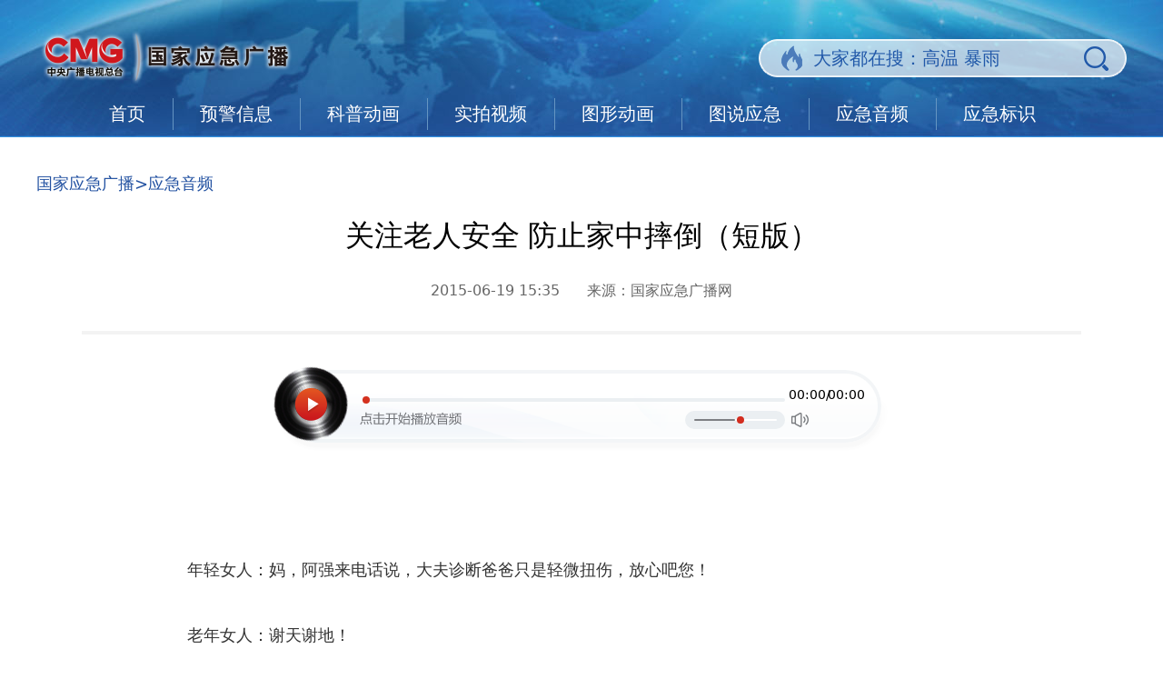

--- FILE ---
content_type: text/html
request_url: http://www.cneb.gov.cn/yjyp/yp_shuoaq/20200915/t20200915_525259659.html
body_size: 5354
content:
<!DOCTYPE html>
<html lang="en">
<head>
    <meta charset="utf-8">
	<!--新闻细览页-->
	<META name="filetype" content="0">
	<META name="publishedtype" content="1">
	<META name="pagetype" content="1">
	<META name="catalogs" content="504128956;504128962">
	<META name="contentid" content="525259659">
	<META name="publishdate" content="2015-06-19">
	<META name="author" content="张泽昕">
	<META name="source" content="国家应急广播网">
	<META NAME="WT.cg_n" CONTENT="应急音频">
	<base target="_blank" />
    <title>关注老人安全 防止家中摔倒（短版）_国家应急广播</title>
    <link rel="stylesheet" href="http://www.cnr.cn/bower_components/typo/typo.css">
    <link rel="stylesheet" href="http://www.cneb.gov.cn/2021csy/css/common.css">
    <link rel="stylesheet" href="http://www.cneb.gov.cn/2021csy/css/second.css">
    <link rel="stylesheet" href="http://www.cnr.cn/bower_components/swiper-2.7.6/dist/idangerous.swiper.css">
	<link rel="stylesheet" href="//www.cneb.gov.cn/2023csy/css/header.css?">
	<script type="text/javascript" src="http://jscache.cnr.cn/player/hiradio.min.js?20201016" charset="gb2312"></script>
	<script type="text/javascript" src="http://jscache.cnr.cn/player/hiRadio.js?132" charset="gb2312"></script>
	<style>
		.border{
            float: left;
            margin-right: 21px;
        }
        #left{
            display: none;
        }
		.TRS_Editor p img {
			max-width: 90%;
			height: auto!important;
		}
		.gotop {									
			background: url('http://www.cneb.gov.cn/2021csy/images/second/gotop.png') no-repeat 0 0;
			background-size: contain;
			width: 68px;
			height: 68px;
			right: 50px;
		}
		.zhuanti .swiper-container {			
			width: 70%;
			height: 148px;
			float: left;
		}
		.zhuanti .swiper-container .swiper-slide .border {
			width: 254px;
			height: 135px;
		}
		.zhuanti .swiper-container .swiper-slide .border p {
			width: 208px;
			margin: 5px auto 0;
		}
		.zhuanti .swiper-container .swiper-slide .border .name a {
			font-size: 18px;
		}
		.zhuanti .swiper-container #right, .zhuanti .swiper-container #left {			
			top: 55px;
		}
		.zhuanti .w940 p {
			font-size: 18px;
			line-height: 1.8;
			margin-bottom: 40px;
                        text-indent: 0;
		}
		.zhuanti .w940 .editor {
			font-size: 16px;
			color: #a7a7a7;
		}
		.hdjl {display: block;width: 296px;height: 187px;float: right;margin-top: 25px;}
		.hdjl img {width: 100%;height: 100%;}

		.zhuanti .swiper-container {
			width: 100%;
		}
		.footer .footer_area {
			width: 1200px;
		}
	</style>
</head>
<body>
    <div class="wrapper">
        <div class="gotop"></div>
        <!-- 通用头 -->
		<script type="text/javascript" src="//www.cneb.gov.cn/2023csy/js/header.js?" charset="utf-8"></script>
		<!-- 通用头 -->
        <div class="w1200 clearfix">
            <ol class="breadcrumb">
                <li><a href="http://www.cneb.gov.cn/" target="_blank">国家应急广播</a>&gt;<a href="http://www.cneb.gov.cn/yjyp/yp_shuoaq/" target="_blank" class="CurrChnlCls">应急音频</a></li>
            </ol>
            <div class="zhuanti">
                <h1>关注老人安全 防止家中摔倒（短版）</h1>
                <div class="source txtcenter"><span>2015-06-19 15:35</span>&nbsp;&nbsp;&nbsp;&nbsp;&nbsp;&nbsp;来源：<span>国家应急广播网</span></div>
                <div class="w940">
                    <!--content-->
					<div class=TRS_Editor><div style="text-align:center"><fjtignoreurl>
<div class="audio">
<div class="HiRadioPlayer" data-url="http://video.cneb.gov.cn/videostorage/2015/06/19/VIDE1434699307267780.mp3">&nbsp;</div>
</div>
<script type="text/javascript" src="https://jscache.cnr.cn/player/hiradio.min.js?132"></script>    <script type="text/javascript" src="https://jscache.cnr.cn/player/hiRadio.js?132"></script>    <script>    hiRadio('.HiRadioPlayer');</script>  </fjtignoreurl></div>
<br />
<p>&nbsp;</p>
<p style="text-align: justify; text-indent: 2em;">年轻女人：妈，阿强来电话说，大夫诊断爸爸只是轻微扭伤，放心吧您！</p>
<p style="text-align: justify; text-indent: 2em;">老年女人：谢天谢地！</p>
<p style="text-align: justify; text-indent: 2em;">年轻女人：您二老今后真得多注意。我今天把该注意的事项一一列了出来，一会儿贴到门上。</p>
<p style="text-align: justify; text-indent: 2em;">老年女人：闺女啊，你先跟我叨咕叨咕，我好心里有数。</p>
<p style="text-align: justify; text-indent: 2em;">年轻女人：您二老平时要多锻炼，保证身体状况良好。每天起床时呢，不要太急，先躺一会再慢慢地起。在屋里穿防滑鞋。要是光线暗，就把灯打开，别看不清楚再磕着。还有啊，屋里的东西要放整齐，被电线、插座绊着可就麻烦了。</p>
<p style="text-align: justify; text-indent: 2em;">老年女人：如果再碰上今天这种事儿怎么办？</p>
<p style="text-align: justify; text-indent: 2em;">年轻女人：如果摔倒了，一定不要急于起来，先轻轻活动手脚，再慢慢起来。如果伤得很严重，千万不要随意移动，马上给我们或医院打电话。</p>
<p style="text-align: justify; text-indent: 2em;">老年女人：闺女，你就放心吧。</p>
<p style="text-align: justify; text-indent: 2em;">年轻女人：我还是先帮您把家规整好吧。</p>
<p style="text-align: justify; text-indent: 2em;"><b>国家应急广播提醒您：关注老人安全，防止家中摔倒。</b></p>
<p style="text-align: justify; text-indent: 2em;">&nbsp;</p>
<p style="text-align: justify; text-indent: 2em;">国家应急广播网版权所有，未经书面授权禁止使用，授权联系电话：010-68506542、010-68500798。</p></div>
					<!--/content-->
                    <div class="editor">责编：<span>张泽昕</span></div>
                </div>
                <div class="title"><img src="http://www.cneb.gov.cn/2021csy/images/second/xgyd.png" /></div>
                <div class="swiper-container">
                    <div id="left"></div>
                    <div id="right"></div>
                    <div class="swiper-wrapper">
                        
						<div class="swiper-slide">
                            
							<div class="border">
                                <p class="name"><a href="http://www.cneb.gov.cn/yjyp/20200915/t20200915_525259554.html">老人游泳易疲劳 运动强度要合理（短版）</a></p>
                                <p class="intro">2017-12-14 16:01</p>
                            </div>
							
                            
							<div class="border">
                                <p class="name"><a href="http://www.cneb.gov.cn/yjyp/20200915/t20200915_525259581.html">静电伤人莫小看 注意细节巧防范（短版）</a></p>
                                <p class="intro">2016-12-15 16:34</p>
                            </div>
							
							
							<div class="border">
                                <p class="name"><a href="http://www.cneb.gov.cn/yjyp/20200915/t20200915_525259477.html">适量饮酒 平安过节（短版）</a></p>
                                <p class="intro">2015-03-04 12:38</p>
                            </div>
							
                            
                        </div>
                        
                    </div>
                </div>
				<!--a class="hdjl" href="http://www.cneb.gov.cn/hdjl/"><img src="http://www.cneb.gov.cn/2021csy/images/hdjl_1.png" /></a-->
            </div>
        </div>
        <div class="footer">
            <div class="w1200">
                <div class="bottom">
                    <div class="close"></div>
					
					<ul>
						
						<li>&bull;&nbsp;<a href="https://www.undrr.org">联合国减少灾害风险办公室</a></li>
						
						
						<li>&bull;&nbsp;<a href="https://www.mem.gov.cn">应急管理部</a></li>
						
						
						<li style="margin-bottom: 0">&bull;&nbsp;<a href="https://www.mem.gov.cn/awhsy_3512">国务院安全生产委员会办公室</a></li>
						
					</ul>
					
					<ul>
						
						<li>&bull;&nbsp;<a href="http://www.mnr.gov.cn">自然资源部</a></li>
						
						
						<li>&bull;&nbsp;<a href="http://www.mwr.gov.cn">水利部</a></li>
						
						
						<li style="margin-bottom: 0">&bull;&nbsp;<a href="http://www.cma.gov.cn">中国气象局</a></li>
						
					</ul>
					
					
					<ul style="margin-right: 0;border: none;">
						
						<li>&bull;&nbsp;<a href="https://www.cea.gov.cn">中国地震局</a></li>
						
						
						<li>&bull;&nbsp;<a href="https://weibo.com/u/2817059020">中国地震台网</a></li>
						
						
						<li style="margin-bottom: 0">&bull;&nbsp;<a href="http://www.emerinfo.cn/">中国应急信息网</a></li>
						
					</ul>
					
                </div>
                <div class="footer_area">
                    <div class="clearfix">
						<div class="link"><img src="http://www.cneb.gov.cn/2021csy/images/link.png" /></div>
						<div class="cneb"><img src="http://www.cneb.gov.cn/2021csy/images/cneb_logo.png" /></div>
					</div>
					<div class="bor"></div>
					<ul>
						<li>网上传播视听节目许可证号 0102002</li>
						<li>京公网安备11040202120010</li>
					</ul>
					<ul>
						<li>京ICP备05065762号-21</li>
						<li>中央广播电视总台 版权所有(C)</li>
					</ul>
					<div class="other">
						<a href="http://bszs.conac.cn/sitename?method=show&amp;id=54415D8EE55C3FDBE053022819ACE50C">
							<img src="http://www.cneb.gov.cn/2021csy/images/blue.png" alt="">
						</a>
						<a href="http://www.beian.gov.cn/portal/registerSystemInfo?recordcode=11040202120010" style="float: right">
							<img src="http://www.cneb.gov.cn/2021csy/images/beian.png" alt="">
						</a>
					</div>
                </div>
            </div>
        </div>
    </div>
    <script type="text/javascript" src="http://www.cnr.cn/bower_components/jquery-1.11.3/dist/jquery.min.js"></script>
    <script type="text/javascript" src="http://www.cnr.cn/bower_components/swiper-2.7.6/dist/idangerous.swiper.min.js"></script>
    <script src="http://www.cneb.gov.cn/2021csy/js/index.js"></script>
	<script type="text/javascript" src="https://jscache.cnr.cn/player/hiradio.min.js?20201016" charset="gb2312"></script>
	<script type="text/javascript" src="https://jscache.cnr.cn/player/hiRadio.js?132" charset="gb2312"></script>
    <script>
		  $.ajax({
			url: '//gdapi.cnr.cn/yjwsearch',
			type: 'post',
			contentType: 'application/json',
			data: JSON.stringify({
			  "keyword": "",
			  "channel": 1,
			  "starttime": "",
			  "endtime": "",
			  "page": 1,
			  "size": "1"
			}),
			success: function (data) {
			  if (data.status == '200') {
				$('input#TOPBAR_search_01').attr('placeholder', '大家都在搜：' + data.hotwords.split(";").join(' '))
			  } else {
				console.log(data.message);
			  }
			}
		  })

        //var hiradio = new HiRadio();

		var $left = $("#left"), $right = $("#right");
        /*var fouceSwiper = new Swiper('.swiper-container', {
            autoplay: 8000,
            loop: true,
            slidesPerView: 3
        })*/
		var fouceSwiper = new Swiper('.swiper-container', {
            autoplay: false,
            loop: false,
            onSlideChangeEnd: function(swiper) {
				var activeIndex = swiper.activeIndex;
				var length = $(".swiper-container .swiper-slide").length - 1;
				if (activeIndex == 0) {
					$left.hide();
					$right.show();
				} else if (activeIndex == length) {
					$right.hide();
					$left.show();
				} else {
					$left.show();
					$right.show();
				}
			}
        });
        $left.click(function () {
            fouceSwiper.swipePrev()
        })
        $right.click(function () {
            fouceSwiper.swipeNext()
        })
        /*var $play = $('.video_wrap .play');
        hiradio.load($('.video_wrap').attr('data-url'));
        $play.click(function () {
            if ($(this).hasClass('pause')) {
                $(this).removeClass('pause');
                $('.video img').attr('src', 'http://www.cneb.gov.cn/2021csy/images/video.png');
                hiradio.pause();
            } else {
                $(this).addClass('pause');
                $('.video img').attr('src', 'http://www.cneb.gov.cn/2021csy/images/video.gif');
                hiradio.load($('.video_wrap').attr('data-url'));
                hiradio.play();
            }
        });
        hiradio.media.addEventListener('play', function () {
            $('.txt').addClass('isMove')
        });
        hiradio.media.addEventListener('pause', function () {
            $('.txt').removeClass('isMove')
        });
        hiradio.media.addEventListener('loadedmetadata', function () {
            $('.time span:eq(1)').text(timeStyle(hiradio.media.duration));
        });
        hiradio.media.addEventListener('timeupdate', function () {
            $('.progress').css({
                width: hiradio.media.currentTime / hiradio.media.duration * 100 + "%"
            });
            $('.time span:eq(0)').text(timeStyle(hiradio.media.currentTime));
        });
        hiradio.media.addEventListener('ended', function () {
            $play.removeClass('pause');
            $('.time span:eq(0)').text(timeStyle(hiradio.media.currentTime));
            $('.txt').removeClass('isMove')
        });
        $('.sound span').click(function () {
            var index = $(this).index() + 1;
            var volume = index / 10;
            hiradio.setVolume(volume);
            $('.sound span:gt(' + (index - 1) + ')').css('opacity', '.4') 
            $('.sound span:lt(' + index + ')').css('opacity', '1')
        });*/
        var $gotop = $('.gotop')
        $(window).scroll(function () {
            var top = $(window).scrollTop()
            if (top > 50) {
                $gotop.fadeIn(200);
            } else {
                $gotop.fadeOut(200);
            }
        });
        $gotop.click(function () {
            $('body,html').animate({
                scrollTop: 0
            }, 500);
        })
        $('.progress_wrap').click(function (e) {
            var offx_ = (e.pageX - $(this).offset().left) || 0;
            var w_ = $(this).width();
            if (offx_ < 0) { offx_ = 0; }
            if (offx_ > w_) { offx_ = w_; }
            var cur_t_ = Math.floor(offx_ / w_ * hiradio.media.duration);
            hiradio.media.currentTime = cur_t_;
            $('.progress').css({
                width: cur_t_ + 'px'
            })
        })
    </script>
	<!-- webTerren -->
	<div style="display:none">
	<script type="text/javascript">document.write(unescape("%3Cscript src='http://cl2.webterren.com/webdig.js?z=27' type='text/javascript'%3E%3C/script%3E"));</script>
	<script type="text/javascript">wd_paramtracker("_wdxid=000000000000000000000000000000000000000000")</script>
	</div>
	<!-- webTerren -->
	<script type="text/javascript">var cnzz_protocol = (("https:" == document.location.protocol) ? " https://" : " http://");document.write(unescape("%3Cspan id='cnzz_stat_icon_1260222408'%3E%3C/span%3E%3Cscript src='" + cnzz_protocol + "s95.cnzz.com/z_stat.php%3Fid%3D1260222408%26show%3Dpic1' type='text/javascript'%3E%3C/script%3E"));</script>
</body>
</html>

--- FILE ---
content_type: text/css
request_url: http://www.cneb.gov.cn/2021csy/css/common.css
body_size: 499
content:
.footer{
    height: 248px;
    background: url("../images/footer.jpg") no-repeat center;
    margin-top: 20px;
}
.footer .bottom{
    display: none;
    position: absolute;
    top:25px;
    left:18px;
    width: 910px;
    height: 184px;
    background: url("../images/bottom.png") no-repeat;
    margin: 0 auto;
    padding-left: 55px;
}
.footer .bottom ul{
    float: left;
    width: 274px;
    border-right: 1px solid #4171c2;
    margin-top: 25px;
    margin-right: 42px;
}
.footer .bottom ul li{
    font-size: 16px;
    color: #fff;
    margin-bottom: 23px;
}
.footer .bottom ul li a{
    font-size: 16px;
    color: #fff;
    padding-left: 13px;
}
.footer .bottom .close{
    position: absolute;
    right: 9px;
    top:11px;
    width: 31px;
    height: 31px;
    background: url("../images/close.png") no-repeat;
    cursor: pointer;
}
.footer .footer_area{
    width: 970px;
    margin: 0 auto;
}
.footer .footer_area .link{
    width: 169px;
    float: left;
    margin-top: 27px;
    margin-left: 45px;
    cursor: pointer;
}
.footer .footer_area .cneb{
    width: 358px;
    float: right;
    margin-top: 31px;
    margin-right: 45px;
}
.footer .footer_area .bor{
    width: 971px;
    height: 2px;
    background: url("../images/border.png") no-repeat;
    margin-top:16px;
}
.footer .footer_area ul{
    float: left;
    width: 290px;
    margin-left: 45px;
    margin-top:16px;
}
.footer .footer_area ul li{
    font-size: 16px;
    color: #fff;
    margin-bottom: 18px;
}
.other{
    width: 135px;
    float: right;
    margin-right: 45px;
    margin-top: 18px;
}
.w1000 {
    width: 1000px;
    height: 248px;
    position: relative;
    margin: 0 auto;
}

--- FILE ---
content_type: text/css
request_url: http://www.cneb.gov.cn/2021csy/css/second.css
body_size: 5035
content:
.w1200{
    width: 1200px;
    margin: 0 auto;
}
.wrapper .banner{
    width: 100%;
    height: 110px;
    background: url("../images/second/banner.jpg") no-repeat top center;
    overflow: hidden;
}
.wrapper .banner .logo{
    width: 311px;
    height:40px;
    float: left;
    margin-top: 35px;
}
.wrapper .banner ul{
    width: 530px;
    height: 35px;
    float: left;
    margin-left: 79px;
    margin-top: 34px;
}
.wrapper .banner ul li{
    float: left;
    height: 35px;
    line-height: 35px;
    border-right: 1px solid #6399c7;
    padding-right: 20px;
    margin-right: 20px;
}
.wrapper .banner ul a{
    font-size: 20px;
    color: #fff;
}
.wrapper .banner .search{
    float: right;
    width: 182px;
    height: 50px;
    background: url("../images/second/search.png") no-repeat;
    margin-top: 30px;
    position: relative;
    padding-left: 63px;
}
.wrapper .banner .search input {
    border: none;
    font-size: 20px;
    font-style: normal;
    width: 120px;
    height: 50px;
    line-height: 50px;
    padding: 0;
    margin: 0;
    outline: none;
    background: none;
    color: #2259a9;
}
.wrapper .banner .search button {
    position: absolute;
    right: 30px;
    top: 10px;
    width: 31px;
    height: 31px;
    background: url(../images/search_btn.png) no-repeat;
    cursor: pointer;
    z-index: 2;
    border: none;
    outline: 0;
}
.wrapper .banner .search input::-webkit-input-placeholder{
    color:#2259a9;
}
.wrapper .banner .search input:-moz-placeholder{
    color:#2259a9;
}
.wrapper .banner .search input::-moz-placeholder{
    color:#2259a9;
}
.wrapper .banner .search input:-ms-input-placeholder{
    color:#2259a9;
}
.breadcrumb{
    margin-top: 35px;
    margin-bottom: 20px;
}
.breadcrumb li{
    font-size: 18px;
    color: #2251a1;
}
.breadcrumb a{
    font-size: 18px;
    color: #2251a1;
}
.wrapper .content{
    background: #f6f6f6;
}
.wrapper .content .top{
    height: 100px;
    border-top: 2px solid #dcdcdc;
    border-bottom: 2px solid #dcdcdc;
    position: relative;
}
.wrapper .yjbs .top{
    margin-bottom: 30px;
}
.wrapper .xinwen .top{
    margin-bottom: 10px;
}
.wrapper .content .top li{
    font-size: 18px;
    color: #2259a9;
    font-weight: bold;
    float: left;
    border: 1px solid #2259a9;
    border-radius: 10px;
    background: #fff;
    padding: 10px 18px;
    cursor: pointer;
    margin-left: 30px;
    margin-top: 22px;
}
.wrapper .content .top li.select{
    background-image: -moz-linear-gradient( 90deg, rgb(34,80,160) 0%, rgb(34,118,197) 100%);
    background-image: -webkit-linear-gradient( 90deg, rgb(34,80,160) 0%, rgb(34,118,197) 100%);
    background-image: -ms-linear-gradient( 90deg, rgb(34,80,160) 0%, rgb(34,118,197) 100%);
    color: #fff;
}
.wrapper .content .top p{
    position: absolute;
    right:7px;
    bottom: 5px;
    font-size: 18px;
    color: #2259a9;
    font-weight: bold;
    cursor: pointer;
}
.wrapper .content .top p i{
    display: inline-block;
    width: 18px;
    height: 9px;
    background: url("../images/second/arrow.png") no-repeat right center;
    margin-left: 5px;
}
.wrapper .content .top .list{
    display: none;
    width: 118px;
    border: 1px solid #2259a9;
    border-radius: 10px;
    position: absolute;
    top:110px;
    right:5px;
    padding: 13px 0;
    background: #fff;
    z-index: 2;
}
.wrapper .content .top .list div{
    cursor: pointer;
    text-align: center;
    font-size: 16px;
    color: #333;
    margin-bottom: 1px;
}
.wrapper .content .top .list div:hover{
    color: #2254a5;
}
.wrapper .content .top .list div.select{
    background: url("../images/icon7.png") no-repeat 8px center;
    color: #2254a5;
}
.wrapper .content .area{
    padding: 30px 30px 0;
}
.wrapper .content .isWrap .area .wrap{
    float: left;
    width: 374px;
    height: 327px;
    background: url("../images/second/wrapper.png") no-repeat;
    margin-right: 9px;
    margin-bottom: 18px;
    padding-top: 7px;
}
.wrapper .content .isWrap .area .wrap:nth-child(3n){
    margin-right: 0;
}
.wrapper .content .isWrap .area .wrap a.img{
    display: block;
    width:360px;
    height: 202px;
    margin: 0 auto;
    position: relative;
    overflow: hidden;
}
.wrapper .content .isWrap .area .wrap a.img .play{
    width: 102px;
    height: 102px;
    position: absolute;
    left:50%;
    top:50%;
    margin-left: -51px;
    margin-top: -51px;
    background: url("../images/play.png") no-repeat;
}
.wrapper .content .isWrap .area .wrap p{
    text-align: center;
    margin-top: 10px;
}
.wrapper .content .isWrap .area .wrap p a{
    font-size: 16px;
    color: #333;
    font-weight: bold;
    border-bottom: 2px solid #82d3ff;
    padding-bottom: 5px;
}
.wrapper .content .isWrap .area .wrap p a:hover{
    text-decoration: none;
}
.wrapper .content .isWrap .area .wrap span{
    display: block;
    width: 320px;
    margin: 10px auto 0;
    line-height: 1.2;
}
.wrapper .content .isWrap .area .wrap span a{
    font-size: 14px;
    color: #666;
}
.wrapper .more{
    height: 38px;
    border: 1px solid #dcdcdc;
    text-align: center;
    line-height: 40px;
    background: #fff;
    font-size: 18px;
    font-weight: bold;
    color: #2259a9;
    cursor: pointer;
}
.more a{
    font-size: 18px;
    font-weight: bold;
    color: #2259a9;
}

.wrapper .row2 .area {
    padding: 0;
}
.row2 .area ul li{

}
.row2 .area ul li .n_select{
    width: 1140px;
    padding: 14px 0;
    border-bottom: 1px dashed #dddddd;
    background: url("../images/n_select.png") no-repeat left center;
    margin: 0 auto;
}
.row2 .area ul li .n_select span:nth-child(1){
    padding-right: 30px;
    padding-left: 19px;
    background: url(../images/second/sound.png) no-repeat right center;
    font-size: 18px;
    color: #003333;
    cursor: pointer;
}
.row2 .area ul li .n_select.hover{
    background: url("../images/select.png") no-repeat left center;
}
.row2 .area ul li .n_select span:nth-child(2){
    display: block;
    font-size: 14px;
    color: #666;
    float: right;
    margin-top: 4px;
}
.row2 .area ul li .n_select.hover span{
    color: #2476c4;
    text-decoration: none
}
.row2 .area ul li .video_wrap,.zhuanti .video_wrap{
    /*display: none;*/
    padding: 0 30px;
    height: 114px;
    background: url("../images/second/video_wrap.png") no-repeat;
    background-size: cover;
    overflow: hidden;
}
.row2 .area ul li.isVideo .video_wrap,.zhuanti .video_wrap{
    display: block;
}
.row2 .area ul li.isVideo .n_select{
    display: none;
}
.row2 .area ul li .video_wrap .video,.zhuanti .video_wrap .video{
    float: left;
    margin-top: 20px;
}
.row2 .area ul li .video_wrap .name,.zhuanti .video_wrap .name {
    float: left;
    font-size: 26px;
    color: #2254a5;
    font-weight: bold;
    margin-top: 15px;
    margin-left: 10px;
    width: 270px;
}
.scrollbox{
    width: 100%;
    overflow: hidden;
    white-space: nowrap;
}
.txt-scroll .txt{
    display: inline-block;
    position: relative;
}
.txt.isMove{
    animation: move 10s linear infinite;
}
@keyframes move {
    0%{
        transform: translateX(0px);
    }
    100%{
        transform: translateX(-100%);
    }
}
.row2 .area ul li .video_wrap .controls,.zhuanti .video_wrap .controls{
    width: 170px;
    height: 48px;
    float: left;
    margin-left: 120px;
    margin-top: 12px;
}
.row2 .area ul li .video_wrap .controls .prv,.zhuanti .video_wrap .controls .prv{
    float: left;
    width: 24px;
    height: 18px;
    background: url("../images/second/prv.png") no-repeat;
    margin-top: 15px;
}
.row2 .area ul li .video_wrap .controls .next,.zhuanti .video_wrap .controls .next{
    float: left;
    width: 24px;
    height: 18px;
    background: url("../images/second/next.png") no-repeat;
    margin-top: 15px;
}
.row2 .area ul li .video_wrap .controls .play,.zhuanti .video_wrap .controls .play{
    float: left;
    width: 48px;
    height: 48px;
    background-image: url("../images/second/play.png");
    background-repeat: no-repeat;
    margin: 0 30px;
}
.row2 .area ul li .video_wrap .controls .play.pause,.zhuanti .video_wrap .controls .play.pause{
    background-image: url("../images/second/pause.png");
    background-repeat: no-repeat;
}
.row2 .area ul li .video_wrap .volume,.zhuanti .video_wrap .volume{
    float: right;
    width: 107px;
    margin-top: 30px;
}
.row2 .area ul li .video_wrap .volume .horn,.zhuanti .video_wrap .volume .horn{
    float: right;
}
.row2 .area ul li .video_wrap .volume .sound,.zhuanti .video_wrap .volume .sound {
    width: 55px;
    float: right;
    margin-left: 7px;
    font-size: 0;
}
.row2 .area ul li .video_wrap .volume .sound span:nth-child(n+6),.zhuanti .video_wrap .volume .sound span:nth-child(n+6){
    opacity: .4;
    filter: alpha(opacity=40);
}
.row2 .area ul li .video_wrap .volume .sound span:nth-child(1),.zhuanti .video_wrap .volume .sound span:nth-child(1){
    height: 7px;
}
.row2 .area ul li .video_wrap .volume .sound span:nth-child(2),.zhuanti .video_wrap .volume .sound span:nth-child(2){
    height: 8px;
}
.row2 .area ul li .video_wrap .volume .sound span:nth-child(3),.zhuanti .video_wrap .volume .sound span:nth-child(3){
    height: 9px;
}
.row2 .area ul li .video_wrap .volume .sound span:nth-child(4),.zhuanti .video_wrap .volume .sound span:nth-child(4){
    height: 10px;
}
.row2 .area ul li .video_wrap .volume .sound span:nth-child(5),.zhuanti .video_wrap .volume .sound span:nth-child(5){
    height: 11px;
}
.row2 .area ul li .video_wrap .volume .sound span:nth-child(6),.zhuanti .video_wrap .volume .sound span:nth-child(6){
    height: 12px;
}
.row2 .area ul li .video_wrap .volume .sound span:nth-child(7),.zhuanti .video_wrap .volume .sound span:nth-child(7){
    height: 13px;
}
.row2 .area ul li .video_wrap .volume .sound span:nth-child(8),.zhuanti .video_wrap .volume .sound span:nth-child(8){
    height: 14px;
}
.row2 .area ul li .video_wrap .volume .sound span:nth-child(9),.zhuanti .video_wrap .volume .sound span:nth-child(9){
    height: 15px;
}
.row2 .area ul li .video_wrap .volume .sound span:nth-child(10),.zhuanti .video_wrap .volume .sound span:nth-child(10){
    height: 16px;
}
.row2 .area ul li .video_wrap .volume .sound span,.zhuanti .video_wrap .volume .sound span {
    display: inline-block;
    width: 3px;
    background: #1c82ff;
    margin-right: 2px;
    cursor: pointer;
}
.row2 .area ul li .video_wrap .volume .time,.zhuanti .video_wrap .volume .time{
    float: right;
    font-size: 18px;
    color: #2254a5;
    line-height: 1.2;
}
.row2 .area ul li .video_wrap .volume .time span,.zhuanti .video_wrap .volume .time span{
    font-size: 18px;
    color: #2254a5;
}
.row2 .area ul li .video_wrap .progress_wrap,.zhuanti .video_wrap .progress_wrap{
    position: relative;
    width: 100%;
    height: 5px;
    background: #82d3ff;
    border-radius: 5px;
    margin-top: 10px;
    cursor: pointer;
}
.row2 .area ul li .video_wrap .progress_wrap .progress,.zhuanti .video_wrap .progress_wrap .progress{
    position: absolute;
    left: 0;
    top: 0;
    width: 0%;
    height: 5px;
    border-radius: 5px;
    background: #2254a5;
}
.wrapper .content.rdzt{
    padding: 30px;
    border-top: 2px solid #dcdcdc;
}
.wrapper .content.rdzt .rd_img{
    width: 1140px;
    height: 445px;
    position: relative;
    margin: 0 auto 30px;
}
.wrapper .content.rdzt .rd_img .bottom{
    position: absolute;
    left:0;
    bottom: 0;
    right: 0;
    height: 50px;
    line-height: 50px;
    padding-left: 20px;
    background: url("../images/second/rd_bot.png") no-repeat;
    z-index: 2;
}
.wrapper .content.rdzt .rd_img .bottom a{
    font-size: 18px;
    color: #fff;
    font-weight: bold;
}
.wrapper .content.rdzt .rd_img .rd_right{
    position: absolute;
    right: 0;
    top:0;
    width: 568px;
    height: 445px;
    background: url("../images/second/rd_right.png") no-repeat;
}
.wrapper .content.rdzt .rd_img .rd_right .rd_wrap{
    width: 462px;
    height: 286px;
    background: url(../images/second/rd_wrap.png) no-repeat;
    margin-left: 94px;
    margin-top: 80px;
    text-align: center;
    padding-top: 19px;
    box-sizing: border-box;
}
.wrapper .content.rdzt .rd_img .rd_right .rd_wrap img{
    border-radius: 20px;
}
.wrapper .content.rdzt .img{
    width: 262px;
    float: left;
    margin-right: 30px;
    margin-bottom: 30px;
}
.wrapper .content.rdzt .img a.scaleImg{
    display: block;
    width: 262px;
    height: 414px;
    overflow: hidden;
}
.wrapper .content.rdzt .img p{
    text-align: center;
}
.wrapper .content.rdzt .img p a{
    font-size: 16px;
    color: #333;
    font-weight: bold;
    border-bottom: 2px solid #82d3ff;
    padding-bottom: 5px;
}
.wrapper .content.gjjz{
    position: relative;
    border-top: 2px solid #dcdcdc;
    padding: 30px 30px 0;
}
.wrapper .content.gjjz .lang{
    position: absolute;
    top:-32px;
    right: 11px;
}
.wrapper .content.gjjz .lang p{
    font-size: 18px;
    color: #2259a9;
    font-weight: bold;
    cursor: pointer;
}
.wrapper .content.gjjz .lang p i {
    display: inline-block;
    width: 18px;
    height: 9px;
    background: url(../images/second/arrow.png) no-repeat right center;
    margin-left: 5px;
}
.wrapper .content.gjjz .lang .list{
    display: none;
    width: 118px;
    border: 1px solid #2259a9;
    border-radius: 10px;
    position: absolute;
    top: 40px;
    right: -5px;
    padding: 13px 0;
    background: #fff;
    z-index: 2;
}
.wrapper .content.gjjz .lang .list div.select {
    background: url(../images/icon7.png) no-repeat 8px center;
    color: #2254a5;
}
.wrapper .content.gjjz .lang .list div {
    cursor: pointer;
    text-align: center;
    font-size: 16px;
    color: #333;
    margin-bottom: 1px;
}
.wrapper .content.gjjz .lang .list div a{
    font-size: 16px;
    color: #333;
}
.wrapper .content.gjjz .lang .list div:hover,.wrapper .content.gjjz .lang .list div:hover a{
    text-decoration: none;
    color: #2254a5;
}
.wrapper .content.gjjz .slide .left{
    width: 800px;
    float: left;
}
.wrapper .content.gjjz .slide  .right{
    width: 327px;
    float: right;
}
.wrapper .content.gjjz .slide  .right li{
    width: 327px;
    height: 135px;
    background: url("../images/second/rd_wrapper.png") no-repeat right center;
    margin-bottom: 22px;
    cursor: pointer;
}
.wrapper .content.gjjz .slide  .right li p{
    width: 260px;
    float: right;
    margin-right: 25px;
    color: #2254a5;
    font-size: 20px;
    margin-top: 30px;
    text-overflow: -o-ellipsis-lastline;
    overflow: hidden;
    text-overflow: ellipsis;
    display: -webkit-box;
    -webkit-line-clamp: 2;
    line-clamp: 2;
    -webkit-box-orient: vertical;
}
.wrapper .content.gjjz .slide  .right li.select{
    background: url("../images/second/gj_wrap.png") no-repeat left center;
}
.wrapper .content.gjjz .slide  .right li.select p{
    color: #fff;
}
.wrapper .content.gjjz .imgList li{
    width: 262px;
    float: left;
    margin-right: 30px;
    margin-bottom: 30px;
}
.wrapper .content.gjjz .imgList li img{
    display: block;
}
.wrapper .content.gjjz .imgList li p{
    height: 60px;
    padding: 4px 20px 0;
    background: #2276c5;
    text-overflow: -o-ellipsis-lastline;
    overflow: hidden;
    text-overflow: ellipsis;
    display: -webkit-box;
    -webkit-line-clamp: 2;
    line-clamp: 2;
    -webkit-box-orient: vertical;
    font-size: 16px;
    color: #fff;
}
.wrapper .content.gjjz .imgList li a.img{
    display: block;
    width: 262px;
    height: 148px;
    overflow: hidden;
}
.wrapper .content.gjjz .imgList li a{
    font-size: 16px;
    color: #fff;
}
.wrapper .content.yjbs ul.imgList{
    padding: 0 60px;
}
.wrapper .content.yjbs ul.imgList li{
    width: 240px;
    float: left;
    margin-right: 40px;
    margin-bottom: 30px;
}
.wrapper .content.yjbs ul.imgList li a.img{
    display: block;
    width: 240px;
    height: 204px;
    overflow: hidden;
}
.wrapper .content.yjbs ul.imgList li img{
    display: block;
}
.wrapper .content.yjbs ul.imgList li p{
    height: 32px;
    line-height: 32px;
    background: #2276c5;
    text-align: center;
}
.wrapper .content.yjbs ul.imgList li p a{
    font-size: 16px;
    color: #fff;
}
.wrapper .xw_left .content{
    padding-bottom: 10px;
}
.wrapper .xw_left{
    width: 810px;
    float: left;
}
.wrapper .xw_left .content .wrap{
    width: 750px;
    margin: 0 auto;
    background: #fff;
    padding: 20px;
}
.wrapper .xw_left .content .list{
    border-bottom: 1px dashed #cccccc;
    padding-bottom: 15px;
    margin-bottom: 15px;
}
.wrapper .xw_left .content .list p.title{
    background: url(../images/n_select.png) no-repeat left center;
    padding-left: 19px;
}
.wrapper .xw_left .content .list p.title a{
    font-size: 18px;
    color: #333;
    font-weight: bold;
}
.wrapper .xw_left .content .list p.title span{
    display: inline-block;
    margin-top: 4px;
    font-size: 14px;
    color: #333;
    float: right;
}
.wrapper .xw_left .content .list p.intro{
    padding-left: 19px;
    margin-top: 8px;
    line-height: 1.5;
}
.wrapper .xw_left .content .list p.intro a{
    font-size: 14px;
    color: #666;
}
.wrapper .xw_left .content .zt_list{
    border-bottom: 1px dashed #cccccc;
    padding-bottom: 17px;
    margin-bottom: 15px;
}
.wrapper .xw_left .content .list p.flag{
    margin-left: 19px;
    background: url("../images/second/flag.png") no-repeat left center;
    padding-left: 50px;
}
.wrapper .xw_left .content .list p a{
    font-size: 18px;
    color: #333;
}
.wrapper .xw_left .content .list .img{
    margin-left: 19px;
    border-radius: 10px;
    margin-top: 10px;
    margin-bottom: 10px;
}
.wrapper .xw_left .content .list span{
    margin-right: 7px;
}
.wrapper .xw_left .content .list span a{
    display: inline-block;
    width: 180px;
    height: 108px;
    overflow: hidden;
    border-radius: 10px;
}
.wrapper .xw_left .content .list img{
    border-radius: 10px;
}
.wrapper .xw_right{
    width: 360px;
    float: right;
    margin-top: -10px;
}
.wrapper .xw_right p.name a{
    font-size: 24px;
    color: #2250a0;
    font-weight: bold;
}
.wrapper .xw_right .img{
    width: 360px;
    height: 204px;
    position: relative;
    overflow: hidden;
}
.wrapper .xw_right .img a{
    display: block;
    width: 360px;
    height: 204px;
    overflow: hidden;
}
.wrapper .xw_right .img .play{
    position: absolute;
    left:50%;
    top:50%;
    width: 102px;
    height: 102px;
    background: url("../images/play.png") no-repeat;
    margin-left: -51px;
    margin-top: -51px;
}
.wrapper .xw_right .bottom{
    height: 32px;
    line-height: 32px;
    background: #2276c5;
    padding-left: 20px;
    margin-bottom: 20px;
}
.wrapper .xw_right .bottom a{
    font-size: 16px;
    color: #fff;
}
.wrapper .xw_right ul{
    margin-left: -3px;
}
.wrapper .xw_right ul li {
    background: url(../images/n_select.png) no-repeat 5px center;
    padding-left: 22px;
    white-space: nowrap;
    text-overflow: ellipsis;
    overflow: hidden;
    margin-bottom: 5px;
}
.wrapper .xw_right ul li a {
    font-size: 16px;
    color: #333;
}
.wrapper .content.yjxx .top{
    height: 62px;
}
.wrapper .content.yjxx .top .choice {
    position: relative;
    height: 26px;
    margin-top: 18px;
}
.wrapper .content.yjxx .top .choice .new {
    float: left;
    width: 50px;
    height: 26px;
    line-height: 26px;
    background: url(../images/yj_new.png) no-repeat;
    font-size: 14px;
    color: #fff;
    text-align: center;
    font-weight: bold;
    margin-left: 20px;
    cursor: pointer;
}
.wrapper .content.yjxx .top .choice .focus {
    position: relative;
    float: left;
    width: 112px;
    height: 26px;
    line-height: 26px;
    background: url(../images/focus.png) no-repeat;
    margin-left: 12px;
    padding-left: 58px;
    font-size: 14px;
    color: #2259a9;
    cursor: pointer;
}
.wrapper .content.yjxx .top .choice .focus span.arrow {
    position: absolute;
    right: 8px;
    top: 9px;
    display: inline-block;
    width: 18px;
    height: 9px;
    background: url(../images/arrow.png) no-repeat;
    cursor: pointer;
}
.wrapper .content.yjxx .top .choice .city {
    display: none;
    position: absolute;
    left: 131px;
    top: 45px;
    width: 118px;
    height: 168px;
    border: 1px solid #2274c3;
    border-radius: 10px;
    padding: 15px 0;
    background: #fff;
}
.wrapper .content.yjxx .top .choice .city div.cityList {
    cursor: pointer;
    text-align: center;
    font-size: 16px;
    color: #333;
    margin-bottom: 1px;
}
.wrapper .content.yjxx .top .choice .city div.cityList:hover{
    background: url("../images/icon7.png") no-repeat 8px center;
    color: #2254a5;
}
.wrapper .content.yjxx .top .choice .city div.cityList.select{
    background: url("../images/icon7.png") no-repeat 8px center;
    color: #2254a5;
}
.wrapper .xw_right .query{
    height: 503px;
    background: #f6f6f6;
    border-top: 2px solid #dcdcdc;
    border-bottom: 2px solid #dcdcdc;
    margin-top: 5px;
    margin-bottom: 20px;
}
.wrapper .xw_right .query table {
    margin: 0 auto;
}
.wrapper .xw_right .query .tb td {
    font-size: 16px;
    text-align: center;
}
.wrapper .xw_right .query .tb td .txt {
    display: block;
    width: 298px;
    height: 28px;
    background: #fff;
    border: 1px solid #cfcfcf;
}
.wrapper .xw_right .query .tb td .txt input {
    float: left;
    width: 255px;
    padding-left: 10px;
    height: 28px;
    line-height: 28px;
    border: 0;
}
.wrapper .xw_right .query .tb td p {
    text-align: left;
    font-size: 16px;
    font-weight: bold;
    color: #2254a5;
    margin-top: 15px;
    margin-bottom: 5px;
}
.wrapper .xw_right .query .datainput {
    width: 123px;
    height: 28px;
    line-height: 30px;
    border: 1px solid #cecece;
    float: left;
    padding-left: 5px;
}
.Wdate {
    background: #fff url(../images/second/datePicker.png) no-repeat right;
}
.wrapper .xw_right .query .tb td .slt {
    width: 300px;
    height: 30px;
    padding-left: 20px;
    appearance:none;
    -moz-appearance:none;
    -webkit-appearance:none;
    border: none;
    background: url("../images/second/option.png") no-repeat;
}
.wrapper .xw_right .query .search_box {
    width: 110px;
    height: 53px;
    line-height: 53px;
    background-image: -moz-linear-gradient( 90deg, rgb(34,80,160) 0%, rgb(34,118,197) 100%);
    background-image: -webkit-linear-gradient(
            90deg, rgb(34,80,160) 0%, rgb(34,118,197) 100%);
    background-image: -ms-linear-gradient( 90deg, rgb(34,80,160) 0%, rgb(34,118,197) 100%);
    border-radius: 10px;
    text-align: center;
    margin: 20px auto 0;
    color: #fff;
    font-size: 18px;
    font-weight: bold;
    cursor: pointer;
}
.wrapper .xw_right .query .search_box a{
    color: #fff;
    font-size: 18px;
    font-weight: bold;
}
.wrapper .content.gjjz .slide .left a{
    display: block;
    width: 800px;
    height: 450px;
    overflow: hidden;
}
.scale img {
    -webkit-transition: transform 1.3s;
    -moz-transition: transform 1.3s;
    -o-transition: transform 1.3s;
    -ms-transition: transform 1.3s;
    -webkit-perspective: 1000;
    -webkit-backface-visibility: hidden;
    -moz-perspective: 1000;
    -moz-backface-visibility: hidden;
    -o-perspective: 1000;
    -o-backface-visibility: hidden;
    -ms-perspective: 1000;
    -ms-backface-visibility: hidden;
}
.scale:hover img {
    -webkit-transform: scale(1.05);
    -moz-transform: scale(1.05);
    -o-transform: scale(1.05);
    -ms-transform: scale(1.05);
    transition: all 1s;
    -moz-transition: all 1s;
    /* Firefox 4 */
    -webkit-transition: all 1s;
    /* Safari ?? Chrome */
    -o-transition: all 1s;
    /* Opera */
    -ms-transition: all 1s;
    /* Opera */
}
.moreContent .list,.xinwen .moreContent .wrap {
    display: none;
}
.xinwen .moreContent .list{
    display: block;
}
.loading{
    width: 116px;
    height: 28px;
    margin: 23px auto;
}
.row1 .type{
    display: none;
}
.zhuanti{
    width: 1100px;
    margin: 0 auto;
}
.zhuanti h1{
    text-align: center;
    margin-bottom: 25px;
}
.zhuanti h1 a{
    font-size: 36px;
    color: #333;
    font-weight: bold;
}
.zhuanti .source{
    font-size: 16px;
    color: #666;
    text-align: center;
    padding-bottom: 30px;
    border-bottom: 4px solid #f3f3f3;
    margin-bottom: 30px;
}
.zt_video.zhuanti .source{
    border:none;
    padding-bottom: 0px;
}
.txtcenter{
    text-align: center;
}
.zhuanti .w940{
    width: 940px;
    margin: 0 auto;
}
.zhuanti .w940 p{
    text-indent: 2em;
    font-size: 26px;
    color: #333;
    line-height: 1.7;
}
.zhuanti .w940 h2{
    text-indent: 2em;
    font-size: 26px;
    color: #333;
    font-weight: bold;
    line-height: 1.7;
}
.zhuanti .w940 .editor{
    font-size: 20px;
    color: #333;
    text-align: right;
}
.zhuanti .title{
    padding-top: 25px;
    border-top: 4px solid #f3f3f3;
    margin-top: 35px;
}
.zhuanti .swiper-container{
    height: 206px;
    background: #f6f6f6;
    margin-top: 25px;
    position: relative;
    padding: 20px 0 20px 16px;
    
}
.swiper .swiper-container{
    width: 1140px;
    height: 259px;
    background: #fff;
    margin-top: 25px;
    position: relative;
    padding: 0 0 0 10px;
}
.zhuanti .swiper-container #left,.swiper .swiper-container #left{
    width: 49px;
    height:97px;
    position: absolute;
    left:0;
    top:75px;
    background: url("../images/second/left.png") no-repeat;
    z-index: 2;
    cursor: pointer;
}
.zhuanti .swiper-container #right,.swiper .swiper-container #right{
    width: 49px;
    height:97px;
    position: absolute;
    right:0;
    top:75px;
    background: url("../images/second/right.png") no-repeat;
    z-index: 2;
    cursor: pointer;
}
.swiper .swiper-container #left{
    left: 22px;
}
.swiper .swiper-container #right{
    right: 21px;
}
.zhuanti .swiper-container .swiper-slide .border{
    width: 340px;
    height: 194px;
    border: 1px solid #e1e1e1;
    background: #fff;
    padding-top: 10px;
}
.zhuanti .swiper-container .swiper-slide .border2,.swiper .swiper-container .swiper-slide .border2{
    float: left;
    width: 278px;
    height: 259px;
    background: url(../images/second/tjwrap.png) no-repeat;
    border-radius: 10px;
    overflow: hidden;
    margin-right: 6px;
}
.swiper .swiper-container .swiper-slide .border2 .wrap{
    width: 255px;
    border-radius: 10px;
    overflow: hidden;
    margin: 0 auto;
}
.swiper .swiper-container .swiper-slide .border2 p{
    width: 226px;
    margin: 0 auto;
}
.swiper .swiper-container .swiper-slide .border2:last-child{
    margin-right: 0;
}
.swiper .swiper-container .swiper-slide .border2 p a{
    font-size: 16px;
    color: #333;
}
.zhuanti .swiper-container .swiper-slide .border p{
    width: 304px;
    margin: 10px auto 0;
    line-height: 1.4;
}
.zhuanti .swiper-container .swiper-slide .border .name a{
    font-size: 20px;
    color: #333;
    font-weight: bold;
}
.zhuanti .swiper-container .swiper-slide .border .intro a{
    font-size: 16px;
    color: #666;
}
.zhuanti .w970{
    width: 957px;
    margin: 0 auto;
}
.gotop {
    position: fixed;
    display: none;
    z-index: 9999;
    right: 80px;
    bottom: 150px;
    background: url(../images/second/gotop.png) no-repeat 0 0;
    width: 108px;
    height: 108px;
    cursor: pointer;
}

/* new new new */
.cpjz .w810{
    width: 790px;
    float: left;
    border-top: 2px solid #dcdcdc;
    background: #f6f6f6;
    padding: 10px;
}
.cpjz .w810 .content{
    background: #fff;
}
.cpjz .w810 .content .cpWrap .cpList:last-child{
    margin-bottom: 0;
}
.cpjz .w810 .cpWrap{
    background: #fff;
    padding: 27px 13px 0;
}
.cpjz .w810 .cpWrap .cpList{
    padding-bottom: 27px;
    border-bottom: 2px dashed #cdcdcd;
    margin-bottom: 27px;
}
.cpjz .w810 .content .cpWrap .cpList:last-child{
    border: none;
}
.cpjz .w810 .moreContent .cpWrap .cpList:nth-child(5n){
    margin-bottom: 0;
    border: none;
}
.moreContent.cpContent,.moreContent .cpWrap{
    display: none;
}
.cpjz .w810 .cpWrap .cpList div{
    float: right;
    width: 395px;
    margin-right: 1px;
    margin-top: 5px;
}
.cpjz .w810 .cpWrap .cpList div a{
    font-size: 22px;
    color: #333;
    font-weight: bold;
    line-height: 1.5;
}
.cpjz .w810 .cpWrap .cpList div .detail{
    display: block;
    line-height: 1.2;
    margin-top: 10px;
    margin-bottom: 10px;
}
.cpjz .w810 .cpWrap .cpList div .detail a{
    font-size: 16px;
    color: #666;
}
.cpjz .w810 .cpWrap .cpList div .time{
    font-size: 14px;
    color: #666;
}
.hdjl{
    width: 100%;
    height: 459px;
}
.hdTable{
    width: 100%;
    height: 619px;
    background: url(../images/second/hdTable.png) no-repeat;
    position: relative;
}
.hdSubmit{
    width: 262px;
    float: left;
    margin-top: 60px;
    margin-left: 316px;
    margin-bottom: 40px;
    cursor: pointer;
}
.hdClear{
    width: 262px;
    float: right;
    margin-top: 60px;
    margin-right: 316px;
    margin-bottom: 40px;
    cursor: pointer;
}
.hdTable input,.hdTable textarea{
    height: 60px;
    border: none;
    outline: none;
    font-size: 20px;
}
.hdTable input:-webkit-autofill，.hdTable textarea:-webkit-autofill{
    -webkit-box-shadow:0 0 0 1000px #fff inset;
}
.hdTable input#name{
    width: 210px;
    margin-left: 154px;
    margin-top: 5px;
    text-align: center;
}
.hdTable input#phone{
    width: 260px;
    margin-left: 164px;
    margin-top: 5px;
    text-align: center;
}
.hdTable input#date{
    width: 195px;
    margin-top: 5px;
    margin-left: 184px;
    text-align: center;
}
.hdTable input#addr{
    width: 440px;
    margin-left: 156px;
    margin-top: 7px;
}
.hdTable input#type{
    width: 357px;
    margin-left: 154px;
    margin-top: 7px;
    text-align: center;
}
.hdTable .typeIcon{
    width: 82px;
    height: 62px;
    position: absolute;
    right: 2px;
    top: 70px;
    cursor: pointer;
}
.hdTable .type{
    display: none;
    width: 127px;
    border: 2px solid #3869cd;
    position: absolute;
    right: -1px;
    top: 64px;
    z-index: 2;
    padding: 10px 0;
    background: #fff;
}
.hdTable .type li{
    font-size: 20px;
    color: #333;
    text-align: center;
    cursor: pointer;
}
.hdTable .type li:hover,.hdTable .type li.select{
    background: url(../images/icon7.png) no-repeat 20px center;
    color: #2b7ac6;
}
.hdTable #title{
    width: 890px;
    margin-left: 160px;
    margin-top: 7px;
}
.hdTable textarea{
    height:240px;
    width: 1108px;
    margin-top: 25px;
    margin-left: 44px;
    border: none;
    resize: none;
    outline: none;
    background: url(../images/second/jlIcon.png) no-repeat 0 7px;
    text-indent: 4em;
}
.hdTable .dataWrap1{
    margin-top: 13px;
}
.hdTable .dataWrap2{
    margin-top: 4px;
}
.hdTable #data1,.hdTable #data2{
    width: 863px;
    height: 64px;
    margin-left: 160px;
}
.hdTable .data1,.hdTable .data2{
    width: 170px;
    height: 64px;
    cursor: pointer;
    float: right;
}
.hdTable input::-webkit-input-placeholder,.hdTable textarea::-webkit-input-placeholder{
    color:#999999;
}
.hdTable input::-moz-placeholder,.hdTable textarea::-moz-placeholder{   /* Mozilla Firefox 19+ */
    color:#999999;
}
i.hdTable input:-moz-placeholder,i.hdTable textarea:-moz-placeholder{    /* Mozilla Firefox 4 to 18 */
    color:#999999;
}
.hdTable input:-ms-input-placeholder,.hdTable textarea:-ms-input-placeholder{  /* Internet Explorer 10-11 */
    color:#999999;
}
/* 特别策划 */
.tbch .w810{
    width: 810px;
    float: left;
    border-top: 2px solid #dcdcdc;
    background: #f6f6f6;
}
.tbch .w810 .clearfix{
    width: 766px;
    padding-top: 29px;
    border-bottom: 1px dashed #cbcbcb;
    margin: 0 auto;
}
.tbch .w810 .img{
    width: 232px;
    float: left;
    margin-right: 35px;
    margin-bottom: 30px;
}
.wrapper .tbch .img a.scaleImg{
    display: block;
    width: 232px;
    height: 368px;
    overflow: hidden;
}
.wrapper .tbch .img p{
    text-align: center;
    margin-top: 6px;
}
.wrapper .tbch .img p a{
    font-size: 16px;
    color: #333;
    font-weight: bold;
    border-bottom: 2px solid #82d3ff;
    padding-bottom: 5px;
}
.tbch .w810 .moreContent .clearfix{
    display: none;
    border-top: 1px dashed #cbcbcb;
    border-bottom: none;
}

--- FILE ---
content_type: text/css
request_url: http://www.cneb.gov.cn/2023csy/css/header.css?
body_size: 636
content:
/* 通用头 */
		.banner{
		  height: 151px!important;
		  background: url('//www.cneb.gov.cn/2023csy/images/index/banner.jpg') no-repeat top center!important;
		  padding-top: 34px!important;
		  box-sizing: border-box!important;
		}
		.w1200{
		  width: 1200px;
		  margin: 0 auto;
		  position: relative;
		}
		.logo{
		  width: 441px!important;
		  height: 59px!important;
		  float: left!important;
		  margin: 0!important;
		}
		.search{
		  float: right!important;
		  position: relative!important;
		  width: 405px!important;
		  height: 43px!important;
		  background: url('//www.cneb.gov.cn/2023csy/images/index/search.png') no-repeat!important;
		  padding-left: 60px!important;
		  box-sizing: border-box!important;
		  margin-top: 9px!important;
		}
		.wrapper .banner .search input {
		  border: none!important;
		  font-size: 20px!important;
		  font-style: normal!important;
		  width: 300px!important;
		  height: 43px!important;
		  line-height: 43px!important;
		  padding: 0!important;
		  margin: 0!important;
		  outline: none!important;
		  background: none!important;
		  color: #2259a9!important;
		}
		.wrapper .banner .search input::-webkit-input-placeholder{
		  color:#2259a9!important;
		}
		.wrapper .banner .search input:-moz-placeholder{
		  color:#2259a9!important;
		}
		.wrapper .banner .search input::-moz-placeholder{
		  color:#2259a9!important;
		}
		.wrapper .banner .search input:-ms-input-placeholder{
		  color:#2259a9!important;
		}
		.wrapper .banner .search button {
		  position: absolute!important;
		  right: 20px!important;
		  top: 8px!important;
		  width: 27px!important;
		  height: 27px!important;
		  background: url('//www.cneb.gov.cn/2023csy/images/index/query.png') no-repeat!important;
		  cursor: pointer!important;
		  z-index: 2!important;
		  border: none!important;
		  outline: 0!important;
		}
		.wrapper .banner .nav {
		  width: 1040px!important;
		  margin: 15px auto 0!important;
		  float: none!important;
		}
		.wrapper .banner .nav li {
		  float: left!important;
		  padding-right:30px!important;
		  margin-right: 29px!important;
		  border-right: 1px solid #6595c2!important;
		}
		.wrapper .banner .nav li a {
		  font-size: 20px!important;
		  color: #fff!important;
		}
		.wrapper .banner .nav li:last-child{
		  margin-right: 0!important;
		  padding-right: 0!important;
		  border: none!important;
		}

--- FILE ---
content_type: text/css
request_url: https://jscache.cnr.cn/player/test/hiradio.css
body_size: 728
content:
.HiRadioPlayer{
  /* width: 820px;
   height: 100px;
   background: #f3f3f3;*/
  width: 100%;
  max-width: 678px;
  height: 98px;
  margin: 15px auto 15px auto;
  position: relative;
  background: url("https://jscache.cnr.cn/player/images/wrapper.png") no-repeat;
  background-size: 100% 100%;
}
.record{
  width: 83px;
  height: 83px;
  background: url(https://jscache.cnr.cn/player/images/record.png) no-repeat;
  position: absolute;
  left:0;
  top:5px;
  z-index: 2;
}
.start_tip{
  width: 112px;
  height: 31px;
  position: absolute;
  left:14%;
  top:47px;
  background: url(https://jscache.cnr.cn/player/images/start_tip.png) no-repeat;
}
.playBtn{
  display: block;
  width: 51px;
  height: 52px;
  background: url("https://jscache.cnr.cn/player/images/play.png") no-repeat;
  position: absolute;
  left:16px;
  top:21px;
  z-index: 2;
}
.playBtn.pause{
  background: url("https://jscache.cnr.cn/player/images/pause.png") no-repeat;
}
.wrapper_bar{
  /* width: 680px;*/
  width: 68%;
  height: 4px;
  position: absolute;
  /*left:98px;
  top:49px;*/
  left:15%;
  top:41%;
  border-radius: 30px;
}
.play_bar{
  width: 100%;
  height: 4px;
  background: #ebeff2;
  border-radius: 30px;
}
.progress_bar{
  width: 0;
  height: 3px;
  position: absolute;
  left:0;
  top:0;
  background: #737579;
  border-radius: 30px;
}
.progress_dot{
  width: 8px;
  height: 8px;
  position: absolute;
  left:-4px;
  top:-2px;
  background: #d4311f;
  border-radius: 8px;
}
.cur_time{
  font-size: 14px;
  color: #000;
  position: absolute;
  right:65px;
  top: 24px;
  font-weight: 500;
}
.duration{
  font-size: 14px;
  color: #000;
  position: absolute;
  right:27px;
  top: 24px;
  font-weight: 500;
}
.HiRadioPlayer.phone_wrap{
  width: 100%;
  height: 50px;
}
.phone_wrap audio{
  width: 100%;
  height: 100%;
}
.volume{
  width: 19px;
  height: 16px;
  background: url("https://jscache.cnr.cn/player/images/volume.png") no-repeat;
  background-size: 100% 100%;
  position: absolute;
  right: 89px;
  bottom: 26px;
}
.quite{
  width: 19px;
  height: 16px;
  background: url("https://jscache.cnr.cn/player/images/quite.png") no-repeat;
  background-size: 100% 100%;
}
.vol_wrapper{
  width: 110px;
  height: 20px;
  background: #ebeff2;
  border-radius: 15px;
  position: absolute;
  right: 115px;
  bottom: 24px;
}
.vol_bar{
  width: 91px;
  height: 2px;
  background: #FFFFFF;
  border-radius: 1px;
  margin: 9px auto 0;
  position: relative;
}
.vol_progress{
  width: 50%;
  height: 2px;
  background: #7d7f83;
  border-radius: 1px;
  position: absolute;
  left:0;
  top:0;
}
.vol_dot{
  width: 8px;
  height: 8px;
  background: #d32d1f;
  border-radius: 6px;
  position: absolute;
  left:47px;
  top:-3px;
}


--- FILE ---
content_type: application/javascript
request_url: http://www.cneb.gov.cn/2023csy/js/header.js?
body_size: 1814
content:
document.writeln('<div class="banner">');
document.writeln('<div class="w1200 clearfix">');
document.writeln('<div class="logo"><img src="//www.cneb.gov.cn/2023csy/images/index/logo.png?v=1"></div>');
document.writeln('<div class="search">');
document.writeln('<input type="text" id="TOPBAR_search_01" autocomplete="off" default="" onkeydown="keydownEvent()" />');
document.writeln('<button type="submit" onclick="window.open(\'//www.cneb.gov.cn/tyl/search/?keyword=\'+encodeURI($(\'#TOPBAR_search_01\').val()?$(\'#TOPBAR_search_01\').val():$(\'#TOPBAR_search_01\').attr(\'default\')));"></button>');
document.writeln('</div>');
document.writeln('</div>');
document.writeln('<ul class="nav">');
document.writeln('<li class="icon3"><a href="//www.cneb.gov.cn/">首页</a></li>');
document.writeln('<li class="icon3"><a href="//www.cneb.gov.cn/yjxx/">预警信息</a></li>');
document.writeln('<li class="icon2"><a href="//www.cneb.gov.cn/kepu/kepudonghua/">科普动画</a></li>');
document.writeln('<li class="icon1"><a href="//www.cneb.gov.cn/kepu/shipaishipin/">实拍视频</a></li>');
document.writeln('<li class="icon4"><a href="//www.cneb.gov.cn/kepu/tuxingdonghua/">图形动画</a></li>');
document.writeln('<li class="icon5"><a href="//www.cneb.gov.cn/shushuoyingji/">图说应急</a></li>');
document.writeln('<li class="icon6"><a href="//www.cneb.gov.cn/yjyp/">应急音频</a></li>');
document.writeln('<li class="icon6"><a href="//www.cneb.gov.cn/yjbs/">应急标识</a></li>');
document.writeln('<!--li class="icon6"><a href="//www.cneb.gov.cn/redianzt/">热点专题</a></li>');
document.writeln('<li class="icon6"><a>科普库</a></li-->');
document.writeln('</ul>');
document.writeln('</div>');												                                                                       

--- FILE ---
content_type: application/javascript
request_url: http://jscache.cnr.cn/player/hiRadio.js?132
body_size: 16096
content:
; (function (undefined) {
    var mediaObj = {};
    var params = getSearchParameters();
    var objectId = params['id'];
    var mediaDuration = 0;
    function getSearchParameters() {
      var prmstr = window.location.search.substr(1);
      return prmstr != null && prmstr != "" ? transformToAssocArray(prmstr) : {};
    }

    function transformToAssocArray(prmstr) {
      var params = {};
      var prmarr = prmstr.split("&");
      for (var i = 0; i < prmarr.length; i++) {
        var tmparr = prmarr[i].split("=");
        params[tmparr[0]] = tmparr[1];
      }
      return params;
    }
    window.hiRadio = function (options) {
      var _this = this;
      var api, eles;
      var instance = [];
      var currentIndex = 0;
      var mobile = /iPad|Tablet|OpenHarmony|iPhone|iPod|Android/i.test(navigator.userAgent);
      var arg = arguments[0];
      var isQuite = false;

      function isInclude(name) {

        var js = /js$/i.test(name);

        var es = document.getElementsByTagName(js ? 'script' : 'link');

        for (var i = 0; i < es.length; i++)

          if (es[i][js ? 'src' : 'href'].indexOf(name) != -1) return true;

        return false;

      }
      function dynamicLoadCss(url) {
        var head = document.getElementsByTagName('head')[0];
        var link = document.createElement('link');
        link.type = 'text/css';
        link.rel = 'stylesheet';
        link.href = url;
        head.appendChild(link);
      }
      if (!isInclude("hiradio.css")) {
        dynamicLoadCss('https://jscache.cnr.cn/player/test/hiradio.css')
      }
      function each(obj, fn) {
        if (!obj) {
          return;
        }
        var name, i = 0,
          length = obj.length;

        // object
        if (length === undefined) {
          for (name in obj) {
            if (fn.call(obj[name], name, obj[name]) === false) {
              break;
            }
          }
        } else {
          for (var value = obj[0]; i < length && fn.call(value, i, value) !== false; value = obj[++i]) { }
        }
        return obj;
      }
      function select(query) {
        var index = query.indexOf(".");
        if (index != -1) {
          var tag = query.slice(0, index) || "*";
          var klass = query.slice(index + 1, query.length);
          var els = [];
          each(document.getElementsByClassName(klass), function () {
            if (this.className && this.className.indexOf(klass) != -1) {
              els.push(this);
            }
          });
          return els;
        }
      }
      function hasClassName(obj, name) {
        var tmpName = obj.className;
        var tmpReg = new RegExp(name, 'g');
        if (tmpReg.test(tmpName)) {
          return true;
        } else {
          return false;
        }
      }
      function addClassName(el, cls) {
        if ('classList' in el) {
          el.classList.add(cls);
        } else {
          var preCls = el.className;
          var newCls = preCls + ' ' + cls;
          el.className = newCls;
        }
        return el;
      }
      function removeClassName(elem, className) {
        elem.className = elem.className.replace(new RegExp("(^|\\s)" + className + "(?=(\\s|$))", "g"), '');
      }
      function indexOF(el) {
        if (!el) return -1;
        return Array.prototype.slice.call(document.querySelectorAll('.HiRadioPlayer')).indexOf(el);
      }
      function playRadio(id) {
        for (var i = 0; i < instance.length; i++) {
          if (instance[i].id == id) {
            if (instance[i].isMove == false) {
              api.load(instance[i].playUrl);
              instance[i].isMove = true;
            }
            loadStream();
            currentIndex = i;
          } else {
            instance[i].isMove = false;
            removeClassName(instance[i].querySelectorAll('.playBtn')[0], 'pause');
            instance[i].currentTime = time_to_sec(instance[i].querySelectorAll('.cur_time')[0].textContent);
          }
        }
      }
      function timeStyle(value) {
        var result = parseInt(value)
        var h = Math.floor(result / 3600) < 10 ? '0' + Math.floor(result / 3600) : Math.floor(result / 3600);
        var m = Math.floor((result / 60 % 60)) < 10 ? '0' + Math.floor((result / 60 % 60)) : Math.floor((result / 60 % 60));
        var s = Math.floor((result % 60)) < 10 ? '0' + Math.floor((result % 60)) : Math.floor((result % 60));
        var res = '';
        if (h !== '00') {
          res = h + ':'
        }
        res += m + ':'
        res += s
        return res;
      }
      function time_to_sec(time) {
        var s = '';
        if (time.split(':').length == 3) {
          var hour = time.split(':')[0];
          var min = time.split(':')[1];
          var sec = time.split(':')[2];
          s = Number(hour * 3600) + Number(min * 60) + Number(sec);
        } else {
          var min = time.split(':')[0];
          var sec = time.split(':')[1];
          s = Number(min * 60) + Number(sec);
        }
        return s;
      }
      function makeId() {
        return "_" + ("" + Math.random()).slice(2, 10);
      }
      function bindDOM() {
        var _this = this;
        for (var i = 0; i < eles.btnPlay.length; i++) {
          eles.btnPlay[i].addEventListener('click', _this.elesHandler.bind(_this), false)
        }
        for (var j = 0; j < eles.playBar.length; j++) {
          eles.playBar[j].addEventListener('click', _this.elesHandler.bind(_this), false)
        }

      }
      function controlAudio() {
        var audios = document.getElementsByTagName("audio");
        function pauseAll() {
          var self = this;
          [].forEach.call(audios, function (i) {
            i !== self && i.pause();
          })
        }
        [].forEach.call(audios, function (i) {
          i.addEventListener("play", pauseAll.bind(i));
        })
      }
      function init(wrapper) {
        var self = this;
        wrapper.isMove = false;
        wrapper.volume = 0.5;
        wrapper.currentTime = 0;
        wrapper.id = 'CNR' + makeId();
        if (wrapper.getAttribute('data-url')) {
          wrapper.playUrl = wrapper.getAttribute('data-url');
        }
        if (!mobile) {
          wrapper.innerHTML = '<div class="record"></div><div class="start_tip"></div><span class="playBtn" id="' + wrapper.id + '"></span>' +
            '<div class="wrapper_bar" onclick="changeTime(this,event)"><div class="play_bar">' +
            '<div class="progress_bar"></div>' +
            ' <div class="progress_dot"></div></div>' +
            ' </div>' +
            '<div class="cur_time">00:00/</div>' +
            '<div class="duration">00:00</div>' +
            '<div class="vol_wrapper" onclick="changeVol(this,event)">' +
            '<div class="vol_bar">' +
            '<div class="vol_progress"></div>' +
            '<div class="vol_dot"></div>' +
            '</div>' +
            '</div>' +
            //'<div class="volume"></div>' +
            '<div class="volume" onclick="setQuite(this)"></div>'
            ;

        } else {
          wrapper.innerHTML = '<audio src="' + wrapper.playUrl + '" controls controlsList="nodownload"></audio>';
          addClassName(wrapper, 'phone_wrap');
          controlAudio();
        }
        eles = {
          btnPlay: document.querySelectorAll('.playBtn'),
          playBar: document.querySelectorAll('.wrapper_bar'),

        }

        return wrapper;
      }
      this.initRadio = function () {
        api = new HiRadio();
        api.media.addEventListener('loadstart', this.audioEvents.bind(this))
        api.media.addEventListener('loadedmetadata', this.audioEvents.bind(this))
        api.media.addEventListener('play', this.audioEvents.bind(this))
        api.media.addEventListener('pause', this.audioEvents.bind(this))
        api.media.addEventListener('ended', this.audioEvents.bind(this))
        api.media.addEventListener('timeupdate', this.audioEvents.bind(this))
        api.media.addEventListener('error', this.audioEvents.bind(this))
        bindDOM();
      };
      this.loadStream = function () {
        api.play();
      }
      this.elesHandler = function (e) {
        var target = e.target;
        var index = indexOF(target.parentNode);
        if (hasClassName(target, 'playBtn')) {
          if (hasClassName(target, 'pause')) {
            api.pause()
          } else {
            document.querySelectorAll('.start_tip')[index].style.display = "none";
            target.parentNode.querySelectorAll(".volume")[0].style.opacity = 1;
            api.setVolume(instance[index].volume);
            isQuite = false;
            playRadio(target.id);
          }
        }
        return false
      };

      window.changeTime = function (a, event) {
        var target = a;
        var index = indexOF(target.parentNode);
        if (instance[index].isMove == true) {
          var play_bar = parseFloat(getComputedStyle(target, null).width.replace("px", ""));
          startX = (event.pageX - target.getBoundingClientRect().left + document.body.scrollLeft < 0 ? 0 : event.pageX - target.getBoundingClientRect().left + document.body.scrollLeft) > play_bar ? play_bar : event.pageX - target.getBoundingClientRect().left + document.body.scrollLeft < 0 ? 0 : event.pageX - target.getBoundingClientRect().left + document.body.scrollLeft;
          target.querySelectorAll(".progress_bar")[0].style.width = (startX / play_bar).toFixed(2) * 100 + "%";
          target.querySelectorAll(".progress_dot")[0].style.left = parseFloat(getComputedStyle(target.querySelectorAll('.progress_bar')[0], null).width.replace("px", "")) - 5 + 'px';
          api.seek(startX / play_bar * api.media.duration);
          api.media.currentTime = startX / play_bar * api.media.duration;
        }
      };
      window.changeVol = function (a, event) {
        var target = a;
        var index = indexOF(target.parentNode);
        if (instance[index].isMove == true) {
          target.parentNode.querySelectorAll(".volume")[0].style.opacity = 1;
          var play_bar = parseFloat(getComputedStyle(target, null).width.replace("px", ""));
          startX = (event.pageX - target.getBoundingClientRect().left + document.body.scrollLeft < 0 ? 0 : event.pageX - target.getBoundingClientRect().left + document.body.scrollLeft) > play_bar ? play_bar : event.pageX - target.getBoundingClientRect().left + document.body.scrollLeft < 0 ? 0 : event.pageX - target.getBoundingClientRect().left + document.body.scrollLeft;
          startX = startX - 10;
          api.setVolume(Math.ceil(startX / 10) / 10)
          instance[index].volume = api.getVolume();
          target.querySelectorAll(".vol_progress")[0].style.width = instance[index].volume * 100 + "%";
          target.querySelectorAll(".vol_dot")[0].style.left = parseFloat(getComputedStyle(target.querySelectorAll('.vol_progress')[0], null).width.replace("px", "")) - 6 + 'px';
        }
      };
      window.setQuite = function (a) {
        var target = a;
        var index = indexOF(target.parentNode);
        if (instance[index].isMove == true) {
          if (isQuite) {
            isQuite = false;
            api.setVolume(instance[index].volume);
            target.parentNode.querySelectorAll(".volume")[0].style.opacity = 1;
            removeClassName(target, 'quite');
          } else {
            instance[index].volume = api.getVolume();
            isQuite = true;
            api.setVolume(0);
            target.parentNode.querySelectorAll(".volume")[0].style.opacity = 0.5;
            addClassName(target, 'quite');
          }
        }

      };
      this.audioEvents = function (event) {
        switch (event.type) {
          case 'loadstart':
            if (instance[currentIndex].currentTime && instance[currentIndex].currentTime > 0) {
              document.querySelectorAll('.cur_time')[currentIndex].textContent = timeStyle(instance[currentIndex].currentTime) + '/'
            }
            break;
          case 'loadedmetadata':
            if (instance[currentIndex].currentTime && instance[currentIndex].currentTime > 0) {
              api.seek(instance[currentIndex].currentTime);
              api.media.currentTime = instance[currentIndex].currentTime;
            }
            document.querySelectorAll('.duration')[currentIndex].textContent = timeStyle(api.media.duration);
            mediaDuration = api.media.duration * 1000;
            mediaObj.duration = mediaDuration;
            break;
          case 'play':
            addClassName(document.querySelectorAll('.playBtn')[currentIndex], 'pause');
            mediaObj = {
              "appId": "ygwpc",
              "createTime": getYMDHMS(new Date()),
              "progress": api.media.currentTime * 1000,
              "duration": mediaDuration,
              "info": api.url,
              "operationType": "b3",
              "objectId": objectId,
              "objectType": $('.HiRadioPlayer').attr('data-type'),
              "parentId": $('.HiRadioPlayer').attr('data-parentId'),
            }
            break;
          case 'pause':
            removeClassName(document.querySelectorAll('.playBtn')[currentIndex], 'pause')
            break;
          case 'ended':
            removeClassName(document.querySelectorAll('.playBtn')[currentIndex], 'pause');
            document.querySelectorAll('.cur_time')[currentIndex].textContent = "00:00/";
            document.querySelectorAll('.progress_bar')[currentIndex].style.width = '0%';
            document.querySelectorAll('.progress_dot')[currentIndex].style.left = '-5px';
            instance[currentIndex].isMove = false;
            instance[currentIndex].currentTime = 0;
            break;
          case 'timeupdate':
            document.querySelectorAll('.cur_time')[currentIndex].textContent = timeStyle(api.media.currentTime) + '/';
            document.querySelectorAll('.progress_bar')[currentIndex].style.width = api.media.currentTime / api.media.duration * 100 + "%";
            document.querySelectorAll('.progress_dot')[currentIndex].style.left = parseFloat(getComputedStyle(document.querySelectorAll('.progress_bar')[currentIndex], null).width.replace("px", "")) - 5 + 'px'
            break;
          case 'error':
            alert('閹绢厽鏂侀柨娆掝嚖閿涳拷')
            break;
          default:
            break
        }
      };

      if (typeof arg == 'string') {
        if (arg.indexOf(".") != -1) {
          each(select(arg), function () {
            instance.push(new init(this));
          });
          initRadio();
        }
      }

     setInterval(function () {
        var currentTime = api.media.currentTime * 1000;
        if (currentTime != mediaObj.progress && mediaObj.appId) {
          mediaObj.progress = currentTime;
          var xhr = new XMLHttpRequest();
          xhr.open("post", "https://iprofile.cnr.cn/businessAnalysis");
          xhr.setRequestHeader("Content-type", "application/x-www-form-urlencoded; charset=UTF-8");
          xhr.setRequestHeader("accesstoken", "6vA437b6vqetx6loJh/tAkYGbs82bvaelRmr+toQep9HsOiUQMzSTnnHIS9gTRQUrvr5e5y63yeEZhDZg3WRen7p6pdqevDfwJaLUfHjPS4=");
          xhr.onreadystatechange = function () {
            if (xhr.status == 200) {
              console.log('success');
            }
          }
          xhr.send(JSON.stringify(mediaObj));
        }
      }, 10000)

      window.getYMDHMS = function (timestamp) {
        let time = timestamp
        let year = time.getFullYear()
        let month = time.getMonth() + 1
        let date = time.getDate()
        let hours = time.getHours()
        let minute = time.getMinutes()
        let second = time.getSeconds()

        if (month < 10) { month = '0' + month }
        if (date < 10) { date = '0' + date }
        if (hours < 10) { hours = '0' + hours }
        if (minute < 10) { minute = '0' + minute }
        if (second < 10) { second = '0' + second }
        return year + '-' + month + '-' + date + ' ' + hours + ':' + minute + ':' + second;
      }

      return this;
    }

  }());


--- FILE ---
content_type: application/javascript
request_url: https://jscache.cnr.cn/player/hiradio.min.js?132
body_size: 425783
content:
"undefined" != typeof window && function(e, t) {
    "object" == typeof exports && "object" == typeof module ? module.exports = t() : "function" == typeof define && define.amd ? define([], t) : "object" == typeof exports ? exports.HiRadio = t() : e.HiRadio = t()
}(this, (function() {
        return function(e) {
            var t = {};
            function r(i) {
                if (t[i])
                    return t[i].exports;
                var a = t[i] = {
                    i: i,
                    l: !1,
                    exports: {}
                };
                return e[i].call(a.exports, a, a.exports, r),
                    a.l = !0,
                    a.exports
            }
            return r.m = e,
                r.c = t,
                r.d = function(e, t, i) {
                    r.o(e, t) || Object.defineProperty(e, t, {
                        enumerable: !0,
                        get: i
                    })
                }
                ,
                r.r = function(e) {
                    "undefined" != typeof Symbol && Symbol.toStringTag && Object.defineProperty(e, Symbol.toStringTag, {
                        value: "Module"
                    }),
                        Object.defineProperty(e, "__esModule", {
                            value: !0
                        })
                }
                ,
                r.t = function(e, t) {
                    if (1 & t && (e = r(e)),
                        8 & t)
                        return e;
                    if (4 & t && "object" == typeof e && e && e.__esModule)
                        return e;
                    var i = Object.create(null);
                    if (r.r(i),
                            Object.defineProperty(i, "default", {
                                enumerable: !0,
                                value: e
                            }),
                        2 & t && "string" != typeof e)
                        for (var a in e)
                            r.d(i, a, function(t) {
                                return e[t]
                            }
                                .bind(null, a));
                    return i
                }
                ,
                r.n = function(e) {
                    var t = e && e.__esModule ? function() {
                            return e.default
                        }
                        : function() {
                            return e
                        }
                    ;
                    return r.d(t, "a", t),
                        t
                }
                ,
                r.o = function(e, t) {
                    return Object.prototype.hasOwnProperty.call(e, t)
                }
                ,
                r.p = "/dist/",
                r(r.s = 13)
        }([function(e, t, r) {
            "use strict";
            r.d(t, "a", (function() {
                    return u
                }
            )),
                r.d(t, "b", (function() {
                        return f
                    }
                ));
            var i = r(5);
            function a() {}
            var n = {
                trace: a,
                debug: a,
                log: a,
                warn: a,
                info: a,
                error: a
            }
                , o = n;
            function s(e, t) {
                return t = "[" + e + "] > " + t
            }
            var d = Object(i.a)();
            function l(e) {
                for (var t = arguments.length, r = new Array(t > 1 ? t - 1 : 0), i = 1; i < t; i++)
                    r[i - 1] = arguments[i];
                r.forEach((function(t) {
                        o[t] = e[t] ? e[t].bind(e) : function(e) {
                            var t = d.console[e];
                            return t ? function() {
                                    for (var r = arguments.length, i = new Array(r), a = 0; a < r; a++)
                                        i[a] = arguments[a];
                                    i[0] && (i[0] = s(e, i[0])),
                                        t.apply(d.console, i)
                                }
                                : a
                        }(t)
                    }
                ))
            }
            var u = function(e) {
                if (d.console && !0 === e || "object" == typeof e) {
                    l(e, "trace", "debug", "log", "info", "warn", "error");
                    try {
                        o.log()
                    } catch (e) {
                        o = n
                    }
                } else
                    o = n
            }
                , f = o
        }
            , function(e, t, r) {
                "use strict";
                t.a = {
                    MEDIA_ATTACHING: "hiRadioMediaAttaching",
                    MEDIA_ATTACHED: "hiRadioMediaAttached",
                    MEDIA_DETACHING: "hiRadioMediaDetaching",
                    MEDIA_DETACHED: "hiRadioMediaDetached",
                    BUFFER_RESET: "hiRadioBufferReset",
                    BUFFER_CODECS: "hiRadioBufferCodecs",
                    BUFFER_CREATED: "hiRadioBufferCreated",
                    BUFFER_APPENDING: "hiRadioBufferAppending",
                    BUFFER_APPENDED: "hiRadioBufferAppended",
                    BUFFER_EOS: "hiRadioBufferEos",
                    BUFFER_FLUSHING: "hiRadioBufferFlushing",
                    BUFFER_FLUSHED: "hiRadioBufferFlushed",
                    MANIFEST_LOADING: "hiRadioManifestLoading",
                    MANIFEST_LOADED: "hiRadioManifestLoaded",
                    MANIFEST_PARSED: "hiRadioManifestParsed",
                    LEVEL_SWITCHING: "hiRadioLevelSwitching",
                    LEVEL_SWITCHED: "hiRadioLevelSwitched",
                    LEVEL_LOADING: "hiRadioLevelLoading",
                    LEVEL_LOADED: "hiRadioLevelLoaded",
                    LEVEL_UPDATED: "hiRadioLevelUpdated",
                    LEVEL_PTS_UPDATED: "hiRadioLevelPtsUpdated",
                    AUDIO_TRACKS_UPDATED: "hiRadioAudioTracksUpdated",
                    AUDIO_TRACK_SWITCHING: "hiRadioAudioTrackSwitching",
                    AUDIO_TRACK_SWITCHED: "hiRadioAudioTrackSwitched",
                    AUDIO_TRACK_LOADING: "hiRadioAudioTrackLoading",
                    AUDIO_TRACK_LOADED: "hiRadioAudioTrackLoaded",
                    INIT_PTS_FOUND: "hiRadioInitPtsFound",
                    FRAG_LOADING: "hiRadioFragLoading",
                    FRAG_LOAD_PROGRESS: "hiRadioFragLoadProgress",
                    FRAG_LOAD_EMERGENCY_ABORTED: "hiRadioFragLoadEmergencyAborted",
                    FRAG_LOADED: "hiRadioFragLoaded",
                    FRAG_DECRYPTED: "hiRadioFragDecrypted",
                    FRAG_PARSING_INIT_SEGMENT: "hiRadioFragParsingInitSegment",
                    FRAG_PARSING_USERDATA: "hiRadioFragParsingUserdata",
                    FRAG_PARSING_METADATA: "hiRadioFragParsingMetadata",
                    FRAG_PARSING_DATA: "hiRadioFragParsingData",
                    FRAG_PARSED: "hiRadioFragParsed",
                    FRAG_BUFFERED: "hiRadioFragBuffered",
                    FRAG_CHANGED: "hiRadioFragChanged",
                    FPS_DROP: "hiRadioFpsDrop",
                    FPS_DROP_LEVEL_CAPPING: "hiRadioFpsDropLevelCapping",
                    ERROR: "hiRadioError",
                    DESTROYING: "hiRadioDestroying",
                    KEY_LOADING: "hiRadioKeyLoading",
                    KEY_LOADED: "hiRadioKeyLoaded",
                    STREAM_STATE_TRANSITION: "hiRadioStreamStateTransition",
                    AUDIO_PAUSE: "pause",
                    AUDIO_PLAY: "play",
                    AUDIO_PLAYING: "playing",
                    AUDIO_ENDED: "ended"
                }
            }
            , function(e, t, r) {
                "use strict";
                var i, a;
                r.d(t, "b", (function() {
                        return i
                    }
                )),
                    r.d(t, "a", (function() {
                            return a
                        }
                    )),
                    function(e) {
                        e.NETWORK_ERROR = "networkError",
                            e.MEDIA_ERROR = "mediaError",
                            e.KEY_SYSTEM_ERROR = "keySystemError",
                            e.MUX_ERROR = "muxError",
                            e.OTHER_ERROR = "otherError"
                    }(i || (i = {})),
                    function(e) {
                        e.KEY_SYSTEM_NO_KEYS = "keySystemNoKeys",
                            e.KEY_SYSTEM_NO_ACCESS = "keySystemNoAccess",
                            e.KEY_SYSTEM_NO_SESSION = "keySystemNoSession",
                            e.KEY_SYSTEM_LICENSE_REQUEST_FAILED = "keySystemLicenseRequestFailed",
                            e.KEY_SYSTEM_NO_INIT_DATA = "keySystemNoInitData",
                            e.MANIFEST_LOAD_ERROR = "manifestLoadError",
                            e.MANIFEST_LOAD_TIMEOUT = "manifestLoadTimeOut",
                            e.MANIFEST_PARSING_ERROR = "manifestParsingError",
                            e.MANIFEST_INCOMPATIBLE_CODECS_ERROR = "manifestIncompatibleCodecsError",
                            e.LEVEL_LOAD_ERROR = "levelLoadError",
                            e.LEVEL_LOAD_TIMEOUT = "levelLoadTimeOut",
                            e.LEVEL_SWITCH_ERROR = "levelSwitchError",
                            e.AUDIO_TRACK_LOAD_ERROR = "audioTrackLoadError",
                            e.AUDIO_TRACK_LOAD_TIMEOUT = "audioTrackLoadTimeOut",
                            e.FRAG_LOAD_ERROR = "fragLoadError",
                            e.FRAG_LOAD_TIMEOUT = "fragLoadTimeOut",
                            e.FRAG_DECRYPT_ERROR = "fragDecryptError",
                            e.FRAG_PARSING_ERROR = "fragParsingError",
                            e.REMUX_ALLOC_ERROR = "remuxAllocError",
                            e.KEY_LOAD_ERROR = "keyLoadError",
                            e.KEY_LOAD_TIMEOUT = "keyLoadTimeOut",
                            e.BUFFER_ADD_CODEC_ERROR = "bufferAddCodecError",
                            e.BUFFER_APPEND_ERROR = "bufferAppendError",
                            e.BUFFER_APPENDING_ERROR = "bufferAppendingError",
                            e.BUFFER_STALLED_ERROR = "bufferStalledError",
                            e.BUFFER_FULL_ERROR = "bufferFullError",
                            e.BUFFER_SEEK_OVER_HOLE = "bufferSeekOverHole",
                            e.BUFFER_NUDGE_ON_STALL = "bufferNudgeOnStall",
                            e.INTERNAL_EXCEPTION = "internalException"
                    }(a || (a = {}))
            }
            , function(e, t, r) {
                "use strict";
                r.d(t, "a", (function() {
                        return i
                    }
                ));
                var i = Number.isFinite || function(e) {
                    return "number" == typeof e && isFinite(e)
                }
            }
            , function(e, t, r) {
                "use strict";
                var i, a = r(5), n = function() {
                    function e() {}
                    return e.isHeader = function(e, t) {
                        return t + 10 <= e.length && 73 === e[t] && 68 === e[t + 1] && 51 === e[t + 2] && e[t + 3] < 255 && e[t + 4] < 255 && e[t + 6] < 128 && e[t + 7] < 128 && e[t + 8] < 128 && e[t + 9] < 128
                    }
                        ,
                        e.isFooter = function(e, t) {
                            return t + 10 <= e.length && 51 === e[t] && 68 === e[t + 1] && 73 === e[t + 2] && e[t + 3] < 255 && e[t + 4] < 255 && e[t + 6] < 128 && e[t + 7] < 128 && e[t + 8] < 128 && e[t + 9] < 128
                        }
                        ,
                        e.getID3Data = function(t, r) {
                            for (var i = r, a = 0; e.isHeader(t, r); ) {
                                a += 10,
                                    a += e._readSize(t, r + 6),
                                e.isFooter(t, r + 10) && (a += 10),
                                    r += a
                            }
                            if (a > 0)
                                return t.subarray(i, i + a)
                        }
                        ,
                        e._readSize = function(e, t) {
                            var r = 0;
                            return r = (127 & e[t]) << 21,
                                r |= (127 & e[t + 1]) << 14,
                                r |= (127 & e[t + 2]) << 7,
                                r |= 127 & e[t + 3]
                        }
                        ,
                        e.getTimeStamp = function(t) {
                            for (var r = e.getID3Frames(t), i = 0; i < r.length; i++) {
                                var a = r[i];
                                if (e.isTimeStampFrame(a))
                                    return e._readTimeStamp(a)
                            }
                        }
                        ,
                        e.isTimeStampFrame = function(e) {
                            return e && "PRIV" === e.key && "com.apple.streaming.transportStreamTimestamp" === e.info
                        }
                        ,
                        e._getFrameData = function(t) {
                            var r = String.fromCharCode(t[0], t[1], t[2], t[3])
                                , i = e._readSize(t, 4);
                            return {
                                type: r,
                                size: i,
                                data: t.subarray(10, 10 + i)
                            }
                        }
                        ,
                        e.getID3Frames = function(t) {
                            for (var r = 0, i = []; e.isHeader(t, r); ) {
                                for (var a = e._readSize(t, r + 6), n = (r += 10) + a; r + 8 < n; ) {
                                    var o = e._getFrameData(t.subarray(r))
                                        , s = e._decodeFrame(o);
                                    s && i.push(s),
                                        r += o.size + 10
                                }
                                e.isFooter(t, r) && (r += 10)
                            }
                            return i
                        }
                        ,
                        e._decodeFrame = function(t) {
                            return "PRIV" === t.type ? e._decodePrivFrame(t) : "T" === t.type[0] ? e._decodeTextFrame(t) : "W" === t.type[0] ? e._decodeURLFrame(t) : void 0
                        }
                        ,
                        e._readTimeStamp = function(e) {
                            if (8 === e.data.byteLength) {
                                var t = new Uint8Array(e.data)
                                    , r = 1 & t[3]
                                    , i = (t[4] << 23) + (t[5] << 15) + (t[6] << 7) + t[7];
                                return i /= 45,
                                r && (i += 47721858.84),
                                    Math.round(i)
                            }
                        }
                        ,
                        e._decodePrivFrame = function(t) {
                            if (!(t.size < 2)) {
                                var r = e._utf8ArrayToStr(t.data, !0)
                                    , i = new Uint8Array(t.data.subarray(r.length + 1));
                                return {
                                    key: t.type,
                                    info: r,
                                    data: i.buffer
                                }
                            }
                        }
                        ,
                        e._decodeTextFrame = function(t) {
                            if (!(t.size < 2)) {
                                if ("TXXX" === t.type) {
                                    var r = 1
                                        , i = e._utf8ArrayToStr(t.data.subarray(r), !0);
                                    r += i.length + 1;
                                    var a = e._utf8ArrayToStr(t.data.subarray(r));
                                    return {
                                        key: t.type,
                                        info: i,
                                        data: a
                                    }
                                }
                                var n = e._utf8ArrayToStr(t.data.subarray(1));
                                return {
                                    key: t.type,
                                    data: n
                                }
                            }
                        }
                        ,
                        e._decodeURLFrame = function(t) {
                            if ("WXXX" === t.type) {
                                if (t.size < 2)
                                    return;
                                var r = 1
                                    , i = e._utf8ArrayToStr(t.data.subarray(r));
                                r += i.length + 1;
                                var a = e._utf8ArrayToStr(t.data.subarray(r));
                                return {
                                    key: t.type,
                                    info: i,
                                    data: a
                                }
                            }
                            var n = e._utf8ArrayToStr(t.data);
                            return {
                                key: t.type,
                                data: n
                            }
                        }
                        ,
                        e._utf8ArrayToStr = function(e, t) {
                            void 0 === t && (t = !1);
                            var r = o();
                            if (r) {
                                var i = r.decode(e);
                                if (t) {
                                    var a = i.indexOf("\0");
                                    return -1 !== a ? i.substring(0, a) : i
                                }
                                return i.replace(/\0/g, "")
                            }
                            for (var n, s, d, l = e.length, u = "", f = 0; f < l; ) {
                                if (0 === (n = e[f++]) && t)
                                    return u;
                                if (0 !== n && 3 !== n)
                                    switch (n >> 4) {
                                        case 0:
                                        case 1:
                                        case 2:
                                        case 3:
                                        case 4:
                                        case 5:
                                        case 6:
                                        case 7:
                                            u += String.fromCharCode(n);
                                            break;
                                        case 12:
                                        case 13:
                                            s = e[f++],
                                                u += String.fromCharCode((31 & n) << 6 | 63 & s);
                                            break;
                                        case 14:
                                            s = e[f++],
                                                d = e[f++],
                                                u += String.fromCharCode((15 & n) << 12 | (63 & s) << 6 | (63 & d) << 0)
                                    }
                            }
                            return u
                        }
                        ,
                        e
                }();
                function o() {
                    var e = Object(a.a)();
                    return i || void 0 === e.TextDecoder || (i = new e.TextDecoder("utf-8")),
                        i
                }
                n._utf8ArrayToStr;
                t.a = n
            }
            , function(e, t, r) {
                "use strict";
                function i() {
                    return "undefined" == typeof window ? self : window
                }
                r.d(t, "a", (function() {
                        return i
                    }
                ))
            }
            , function(e, t, r) {
                var i, a, n, o, s;
                i = /^((?:[a-zA-Z0-9+\-.]+:)?)(\/\/[^\/?#]*)?((?:[^\/\?#]*\/)*.*?)??(;.*?)?(\?.*?)?(#.*?)?$/,
                    a = /^([^\/?#]*)(.*)$/,
                    n = /(?:\/|^)\.(?=\/)/g,
                    o = /(?:\/|^)\.\.\/(?!\.\.\/).*?(?=\/)/g,
                    s = {
                        buildAbsoluteURL: function(e, t, r) {
                            if (r = r || {},
                                    e = e.trim(),
                                    !(t = t.trim())) {
                                if (!r.alwaysNormalize)
                                    return e;
                                var i = s.parseURL(e);
                                if (!i)
                                    throw new Error("Error trying to parse base URL.");
                                return i.path = s.normalizePath(i.path),
                                    s.buildURLFromParts(i)
                            }
                            var n = s.parseURL(t);
                            if (!n)
                                throw new Error("Error trying to parse relative URL.");
                            if (n.scheme)
                                return r.alwaysNormalize ? (n.path = s.normalizePath(n.path),
                                    s.buildURLFromParts(n)) : t;
                            var o = s.parseURL(e);
                            if (!o)
                                throw new Error("Error trying to parse base URL.");
                            if (!o.netLoc && o.path && "/" !== o.path[0]) {
                                var d = a.exec(o.path);
                                o.netLoc = d[1],
                                    o.path = d[2]
                            }
                            o.netLoc && !o.path && (o.path = "/");
                            var l = {
                                scheme: o.scheme,
                                netLoc: n.netLoc,
                                path: null,
                                params: n.params,
                                query: n.query,
                                fragment: n.fragment
                            };
                            if (!n.netLoc && (l.netLoc = o.netLoc,
                                "/" !== n.path[0]))
                                if (n.path) {
                                    var u = o.path
                                        , f = u.substring(0, u.lastIndexOf("/") + 1) + n.path;
                                    l.path = s.normalizePath(f)
                                } else
                                    l.path = o.path,
                                    n.params || (l.params = o.params,
                                    n.query || (l.query = o.query));
                            return null === l.path && (l.path = r.alwaysNormalize ? s.normalizePath(n.path) : n.path),
                                s.buildURLFromParts(l)
                        },
                        parseURL: function(e) {
                            var t = i.exec(e);
                            return t ? {
                                scheme: t[1] || "",
                                netLoc: t[2] || "",
                                path: t[3] || "",
                                params: t[4] || "",
                                query: t[5] || "",
                                fragment: t[6] || ""
                            } : null
                        },
                        normalizePath: function(e) {
                            for (e = e.split("").reverse().join("").replace(n, ""); e.length !== (e = e.replace(o, "")).length; )
                                ;
                            return e.split("").reverse().join("")
                        },
                        buildURLFromParts: function(e) {
                            return e.scheme + e.netLoc + e.path + e.params + e.query + e.fragment
                        }
                    },
                    e.exports = s
            }
            , function(e, t, r) {
                "use strict";
                var i = Object.prototype.hasOwnProperty
                    , a = "~";
                function n() {}
                function o(e, t, r) {
                    this.fn = e,
                        this.context = t,
                        this.once = r || !1
                }
                function s(e, t, r, i, n) {
                    if ("function" != typeof r)
                        throw new TypeError("The listener must be a function");
                    var s = new o(r,i || e,n)
                        , d = a ? a + t : t;
                    return e._events[d] ? e._events[d].fn ? e._events[d] = [e._events[d], s] : e._events[d].push(s) : (e._events[d] = s,
                        e._eventsCount++),
                        e
                }
                function d(e, t) {
                    0 == --e._eventsCount ? e._events = new n : delete e._events[t]
                }
                function l() {
                    this._events = new n,
                        this._eventsCount = 0
                }
                Object.create && (n.prototype = Object.create(null),
                (new n).__proto__ || (a = !1)),
                    l.prototype.eventNames = function() {
                        var e, t, r = [];
                        if (0 === this._eventsCount)
                            return r;
                        for (t in e = this._events)
                            i.call(e, t) && r.push(a ? t.slice(1) : t);
                        return Object.getOwnPropertySymbols ? r.concat(Object.getOwnPropertySymbols(e)) : r
                    }
                    ,
                    l.prototype.listeners = function(e) {
                        var t = a ? a + e : e
                            , r = this._events[t];
                        if (!r)
                            return [];
                        if (r.fn)
                            return [r.fn];
                        for (var i = 0, n = r.length, o = new Array(n); i < n; i++)
                            o[i] = r[i].fn;
                        return o
                    }
                    ,
                    l.prototype.listenerCount = function(e) {
                        var t = a ? a + e : e
                            , r = this._events[t];
                        return r ? r.fn ? 1 : r.length : 0
                    }
                    ,
                    l.prototype.emit = function(e, t, r, i, n, o) {
                        var s = a ? a + e : e;
                        if (!this._events[s])
                            return !1;
                        var d, l, u = this._events[s], f = arguments.length;
                        if (u.fn) {
                            switch (u.once && this.removeListener(e, u.fn, void 0, !0),
                                f) {
                                case 1:
                                    return u.fn.call(u.context),
                                        !0;
                                case 2:
                                    return u.fn.call(u.context, t),
                                        !0;
                                case 3:
                                    return u.fn.call(u.context, t, r),
                                        !0;
                                case 4:
                                    return u.fn.call(u.context, t, r, i),
                                        !0;
                                case 5:
                                    return u.fn.call(u.context, t, r, i, n),
                                        !0;
                                case 6:
                                    return u.fn.call(u.context, t, r, i, n, o),
                                        !0
                            }
                            for (l = 1,
                                     d = new Array(f - 1); l < f; l++)
                                d[l - 1] = arguments[l];
                            u.fn.apply(u.context, d)
                        } else {
                            var h, c = u.length;
                            for (l = 0; l < c; l++)
                                switch (u[l].once && this.removeListener(e, u[l].fn, void 0, !0),
                                    f) {
                                    case 1:
                                        u[l].fn.call(u[l].context);
                                        break;
                                    case 2:
                                        u[l].fn.call(u[l].context, t);
                                        break;
                                    case 3:
                                        u[l].fn.call(u[l].context, t, r);
                                        break;
                                    case 4:
                                        u[l].fn.call(u[l].context, t, r, i);
                                        break;
                                    default:
                                        if (!d)
                                            for (h = 1,
                                                     d = new Array(f - 1); h < f; h++)
                                                d[h - 1] = arguments[h];
                                        u[l].fn.apply(u[l].context, d)
                                }
                        }
                        return !0
                    }
                    ,
                    l.prototype.on = function(e, t, r) {
                        return s(this, e, t, r, !1)
                    }
                    ,
                    l.prototype.once = function(e, t, r) {
                        return s(this, e, t, r, !0)
                    }
                    ,
                    l.prototype.removeListener = function(e, t, r, i) {
                        var n = a ? a + e : e;
                        if (!this._events[n])
                            return this;
                        if (!t)
                            return d(this, n),
                                this;
                        var o = this._events[n];
                        if (o.fn)
                            o.fn !== t || i && !o.once || r && o.context !== r || d(this, n);
                        else {
                            for (var s = 0, l = [], u = o.length; s < u; s++)
                                (o[s].fn !== t || i && !o[s].once || r && o[s].context !== r) && l.push(o[s]);
                            l.length ? this._events[n] = 1 === l.length ? l[0] : l : d(this, n)
                        }
                        return this
                    }
                    ,
                    l.prototype.removeAllListeners = function(e) {
                        var t;
                        return e ? (t = a ? a + e : e,
                        this._events[t] && d(this, t)) : (this._events = new n,
                            this._eventsCount = 0),
                            this
                    }
                    ,
                    l.prototype.off = l.prototype.removeListener,
                    l.prototype.addListener = l.prototype.on,
                    l.prefixed = a,
                    l.EventEmitter = l,
                    e.exports = l
            }
            , function(e, t, r) {
                "use strict";
                var i = r(1)
                    , a = r(2)
                    , n = function() {
                    function e(e, t) {
                        this.subtle = e,
                            this.aesIV = t
                    }
                    return e.prototype.decrypt = function(e, t) {
                        return this.subtle.decrypt({
                            name: "AES-CBC",
                            iv: this.aesIV
                        }, t, e)
                    }
                        ,
                        e
                }()
                    , o = function() {
                    function e(e, t) {
                        this.subtle = e,
                            this.key = t
                    }
                    return e.prototype.expandKey = function() {
                        return this.subtle.importKey("raw", this.key, {
                            name: "AES-CBC"
                        }, !1, ["encrypt", "decrypt"])
                    }
                        ,
                        e
                }();
                var s = function() {
                    function e() {
                        this.rcon = [0, 1, 2, 4, 8, 16, 32, 64, 128, 27, 54],
                            this.subMix = [new Uint32Array(256), new Uint32Array(256), new Uint32Array(256), new Uint32Array(256)],
                            this.invSubMix = [new Uint32Array(256), new Uint32Array(256), new Uint32Array(256), new Uint32Array(256)],
                            this.sBox = new Uint32Array(256),
                            this.invSBox = new Uint32Array(256),
                            this.key = new Uint32Array(0),
                            this.initTable()
                    }
                    var t = e.prototype;
                    return t.uint8ArrayToUint32Array_ = function(e) {
                        for (var t = new DataView(e), r = new Uint32Array(4), i = 0; i < 4; i++)
                            r[i] = t.getUint32(4 * i);
                        return r
                    }
                        ,
                        t.initTable = function() {
                            var e = this.sBox
                                , t = this.invSBox
                                , r = this.subMix
                                , i = r[0]
                                , a = r[1]
                                , n = r[2]
                                , o = r[3]
                                , s = this.invSubMix
                                , d = s[0]
                                , l = s[1]
                                , u = s[2]
                                , f = s[3]
                                , h = new Uint32Array(256)
                                , c = 0
                                , p = 0
                                , v = 0;
                            for (v = 0; v < 256; v++)
                                h[v] = v < 128 ? v << 1 : v << 1 ^ 283;
                            for (v = 0; v < 256; v++) {
                                var g = p ^ p << 1 ^ p << 2 ^ p << 3 ^ p << 4;
                                g = g >>> 8 ^ 255 & g ^ 99,
                                    e[c] = g,
                                    t[g] = c;
                                var m = h[c]
                                    , y = h[m]
                                    , b = h[y]
                                    , E = 257 * h[g] ^ 16843008 * g;
                                i[c] = E << 24 | E >>> 8,
                                    a[c] = E << 16 | E >>> 16,
                                    n[c] = E << 8 | E >>> 24,
                                    o[c] = E,
                                    E = 16843009 * b ^ 65537 * y ^ 257 * m ^ 16843008 * c,
                                    d[g] = E << 24 | E >>> 8,
                                    l[g] = E << 16 | E >>> 16,
                                    u[g] = E << 8 | E >>> 24,
                                    f[g] = E,
                                    c ? (c = m ^ h[h[h[b ^ m]]],
                                        p ^= h[h[p]]) : c = p = 1
                            }
                        }
                        ,
                        t.expandKey = function(e) {
                            for (var t = this.uint8ArrayToUint32Array_(e), r = !0, i = 0; i < t.length && r; )
                                r = t[i] === this.key[i],
                                    i++;
                            if (!r) {
                                this.key = t;
                                var a = this.keySize = t.length;
                                if (4 !== a && 6 !== a && 8 !== a)
                                    throw new Error("Invalid aes key size=" + a);
                                var n, o, s, d, l = this.ksRows = 4 * (a + 6 + 1), u = this.keySchedule = new Uint32Array(l), f = this.invKeySchedule = new Uint32Array(l), h = this.sBox, c = this.rcon, p = this.invSubMix, v = p[0], g = p[1], m = p[2], y = p[3];
                                for (n = 0; n < l; n++)
                                    n < a ? s = u[n] = t[n] : (d = s,
                                        n % a == 0 ? (d = h[(d = d << 8 | d >>> 24) >>> 24] << 24 | h[d >>> 16 & 255] << 16 | h[d >>> 8 & 255] << 8 | h[255 & d],
                                            d ^= c[n / a | 0] << 24) : a > 6 && n % a == 4 && (d = h[d >>> 24] << 24 | h[d >>> 16 & 255] << 16 | h[d >>> 8 & 255] << 8 | h[255 & d]),
                                        u[n] = s = (u[n - a] ^ d) >>> 0);
                                for (o = 0; o < l; o++)
                                    n = l - o,
                                        d = 3 & o ? u[n] : u[n - 4],
                                        f[o] = o < 4 || n <= 4 ? d : v[h[d >>> 24]] ^ g[h[d >>> 16 & 255]] ^ m[h[d >>> 8 & 255]] ^ y[h[255 & d]],
                                        f[o] = f[o] >>> 0
                            }
                        }
                        ,
                        t.networkToHostOrderSwap = function(e) {
                            return e << 24 | (65280 & e) << 8 | (16711680 & e) >> 8 | e >>> 24
                        }
                        ,
                        t.decrypt = function(e, t, r, i) {
                            for (var a, n, o, s, d, l, u, f, h, c, p, v, g, m, y, b, E, R = this.keySize + 6, _ = this.invKeySchedule, T = this.invSBox, S = this.invSubMix, A = S[0], L = S[1], D = S[2], w = S[3], I = this.uint8ArrayToUint32Array_(r), O = I[0], x = I[1], P = I[2], k = I[3], C = new Int32Array(e), F = new Int32Array(C.length), M = this.networkToHostOrderSwap; t < C.length; ) {
                                for (h = M(C[t]),
                                         c = M(C[t + 1]),
                                         p = M(C[t + 2]),
                                         v = M(C[t + 3]),
                                         d = h ^ _[0],
                                         l = v ^ _[1],
                                         u = p ^ _[2],
                                         f = c ^ _[3],
                                         g = 4,
                                         m = 1; m < R; m++)
                                    a = A[d >>> 24] ^ L[l >> 16 & 255] ^ D[u >> 8 & 255] ^ w[255 & f] ^ _[g],
                                        n = A[l >>> 24] ^ L[u >> 16 & 255] ^ D[f >> 8 & 255] ^ w[255 & d] ^ _[g + 1],
                                        o = A[u >>> 24] ^ L[f >> 16 & 255] ^ D[d >> 8 & 255] ^ w[255 & l] ^ _[g + 2],
                                        s = A[f >>> 24] ^ L[d >> 16 & 255] ^ D[l >> 8 & 255] ^ w[255 & u] ^ _[g + 3],
                                        d = a,
                                        l = n,
                                        u = o,
                                        f = s,
                                        g += 4;
                                a = T[d >>> 24] << 24 ^ T[l >> 16 & 255] << 16 ^ T[u >> 8 & 255] << 8 ^ T[255 & f] ^ _[g],
                                    n = T[l >>> 24] << 24 ^ T[u >> 16 & 255] << 16 ^ T[f >> 8 & 255] << 8 ^ T[255 & d] ^ _[g + 1],
                                    o = T[u >>> 24] << 24 ^ T[f >> 16 & 255] << 16 ^ T[d >> 8 & 255] << 8 ^ T[255 & l] ^ _[g + 2],
                                    s = T[f >>> 24] << 24 ^ T[d >> 16 & 255] << 16 ^ T[l >> 8 & 255] << 8 ^ T[255 & u] ^ _[g + 3],
                                    g += 3,
                                    F[t] = M(a ^ O),
                                    F[t + 1] = M(s ^ x),
                                    F[t + 2] = M(o ^ P),
                                    F[t + 3] = M(n ^ k),
                                    O = h,
                                    x = c,
                                    P = p,
                                    k = v,
                                    t += 4
                            }
                            return i ? (y = F.buffer,
                                b = y.byteLength,
                                (E = b && new DataView(y).getUint8(b - 1)) ? y.slice(0, b - E) : y) : F.buffer
                        }
                        ,
                        t.destroy = function() {
                            this.key = void 0,
                                this.keySize = void 0,
                                this.ksRows = void 0,
                                this.sBox = void 0,
                                this.invSBox = void 0,
                                this.subMix = void 0,
                                this.invSubMix = void 0,
                                this.keySchedule = void 0,
                                this.invKeySchedule = void 0,
                                this.rcon = void 0
                        }
                        ,
                        e
                }()
                    , d = r(0)
                    , l = r(5)
                    , u = Object(l.a)()
                    , f = function() {
                    function e(e, t, r) {
                        var i = (void 0 === r ? {} : r).removePKCS7Padding
                            , a = void 0 === i || i;
                        if (this.logEnabled = !0,
                                this.observer = e,
                                this.config = t,
                                this.removePKCS7Padding = a,
                                a)
                            try {
                                var n = u.crypto;
                                n && (this.subtle = n.subtle || n.webkitSubtle)
                            } catch (e) {}
                        this.disableWebCrypto = !this.subtle
                    }
                    var t = e.prototype;
                    return t.isSync = function() {
                        return this.disableWebCrypto && this.config.enableSoftwareAES
                    }
                        ,
                        t.decrypt = function(e, t, r, i) {
                            var a = this;
                            if (this.disableWebCrypto && this.config.enableSoftwareAES) {
                                this.logEnabled && (d.b.log("JS AES decrypt"),
                                    this.logEnabled = !1);
                                var l = this.decryptor;
                                l || (this.decryptor = l = new s),
                                    l.expandKey(t),
                                    i(l.decrypt(e, 0, r, this.removePKCS7Padding))
                            } else {
                                this.logEnabled && (d.b.log("WebCrypto AES decrypt"),
                                    this.logEnabled = !1);
                                var u = this.subtle;
                                this.key !== t && (this.key = t,
                                    this.fastAesKey = new o(u,t)),
                                    this.fastAesKey.expandKey().then((function(o) {
                                            new n(u,r).decrypt(e, o).catch((function(n) {
                                                    a.onWebCryptoError(n, e, t, r, i)
                                                }
                                            )).then((function(e) {
                                                    i(e)
                                                }
                                            ))
                                        }
                                    )).catch((function(n) {
                                            a.onWebCryptoError(n, e, t, r, i)
                                        }
                                    ))
                            }
                        }
                        ,
                        t.onWebCryptoError = function(e, t, r, n, o) {
                            this.config.enableSoftwareAES ? (d.b.log("WebCrypto Error, disable WebCrypto API"),
                                this.disableWebCrypto = !0,
                                this.logEnabled = !0,
                                this.decrypt(t, r, n, o)) : (d.b.error("decrypting error : " + e.message),
                                this.observer.trigger(i.a.ERROR, {
                                    type: a.b.MEDIA_ERROR,
                                    details: a.a.FRAG_DECRYPT_ERROR,
                                    fatal: !0,
                                    reason: e.message
                                }))
                        }
                        ,
                        t.destroy = function() {
                            var e = this.decryptor;
                            e && (e.destroy(),
                                this.decryptor = void 0)
                        }
                        ,
                        e
                }()
                    , h = r(3);
                function c(e, t) {
                    return 255 === e[t] && 240 == (246 & e[t + 1])
                }
                function p(e, t) {
                    return 1 & e[t + 1] ? 7 : 9
                }
                function v(e, t) {
                    return (3 & e[t + 3]) << 11 | e[t + 4] << 3 | (224 & e[t + 5]) >>> 5
                }
                function g(e, t) {
                    return !!(t + 1 < e.length && c(e, t))
                }
                function m(e, t) {
                    if (g(e, t)) {
                        var r = p(e, t);
                        t + 5 < e.length && (r = v(e, t));
                        var i = t + r;
                        if (i === e.length || i + 1 < e.length && c(e, i))
                            return !0
                    }
                    return !1
                }
                function y(e, t, r, n, o) {
                    if (!e.samplerate) {
                        var s = function(e, t, r, n) {
                            var o, s, l, u, f, h = navigator.userAgent.toLowerCase(), c = n, p = [96e3, 88200, 64e3, 48e3, 44100, 32e3, 24e3, 22050, 16e3, 12e3, 11025, 8e3, 7350];
                            if (o = 1 + ((192 & t[r + 2]) >>> 6),
                                    !((s = (60 & t[r + 2]) >>> 2) > p.length - 1))
                                return u = (1 & t[r + 2]) << 2,
                                    u |= (192 & t[r + 3]) >>> 6,
                                    d.b.log("manifest codec:" + n + ",ADTS data:type:" + o + ",sampleingIndex:" + s + "[" + p[s] + "Hz],channelConfig:" + u),
                                    /firefox/i.test(h) ? s >= 6 ? (o = 5,
                                        f = new Array(4),
                                        l = s - 3) : (o = 2,
                                        f = new Array(2),
                                        l = s) : -1 !== h.indexOf("android") ? (o = 2,
                                        f = new Array(2),
                                        l = s) : (o = 5,
                                        f = new Array(4),
                                        n && (-1 !== n.indexOf("mp4a.40.29") || -1 !== n.indexOf("mp4a.40.5")) || !n && s >= 6 ? l = s - 3 : ((n && -1 !== n.indexOf("mp4a.40.2") && (s >= 6 && 1 === u || /vivaldi/i.test(h)) || !n && 1 === u) && (o = 2,
                                            f = new Array(2)),
                                            l = s)),
                                    f[0] = o << 3,
                                    f[0] |= (14 & s) >> 1,
                                    f[1] |= (1 & s) << 7,
                                    f[1] |= u << 3,
                                5 === o && (f[1] |= (14 & l) >> 1,
                                    f[2] = (1 & l) << 7,
                                    f[2] |= 8,
                                    f[3] = 0),
                                    {
                                        config: f,
                                        samplerate: p[s],
                                        channelCount: u,
                                        codec: "mp4a.40." + o,
                                        manifestCodec: c
                                    };
                            e.trigger(i.a.ERROR, {
                                type: a.b.MEDIA_ERROR,
                                details: a.a.FRAG_PARSING_ERROR,
                                fatal: !0,
                                reason: "invalid ADTS sampling index:" + s
                            })
                        }(t, r, n, o);
                        e.config = s.config,
                            e.samplerate = s.samplerate,
                            e.channelCount = s.channelCount,
                            e.codec = s.codec,
                            e.manifestCodec = s.manifestCodec,
                            d.b.log("parsed codec:" + e.codec + ",rate:" + s.samplerate + ",nb channel:" + s.channelCount)
                    }
                }
                function b(e) {
                    return 9216e4 / e
                }
                function E(e, t, r, i, a) {
                    var n = function(e, t, r, i, a) {
                        var n, o, s = e.length;
                        if (n = p(e, t),
                                o = v(e, t),
                            (o -= n) > 0 && t + n + o <= s)
                            return {
                                headerLength: n,
                                frameLength: o,
                                stamp: r + i * a
                            }
                    }(t, r, i, a, b(e.samplerate));
                    if (n) {
                        var o = n.stamp
                            , s = n.headerLength
                            , d = n.frameLength
                            , l = {
                            unit: t.subarray(r + s, r + s + d),
                            pts: o,
                            dts: o
                        };
                        return e.samples.push(l),
                            {
                                sample: l,
                                length: d + s
                            }
                    }
                }
                var R = r(4)
                    , _ = function() {
                    function e(e, t, r) {
                        this.observer = e,
                            this.config = r,
                            this.remuxer = t
                    }
                    var t = e.prototype;
                    return t.resetInitSegment = function(e, t, r) {
                        this._audioTrack = {
                            container: "audio/adts",
                            type: "audio",
                            id: 0,
                            sequenceNumber: 0,
                            isAAC: !0,
                            samples: [],
                            len: 0,
                            manifestCodec: t,
                            duration: r,
                            inputTimeScale: 9e4
                        }
                    }
                        ,
                        t.resetTimeStamp = function() {}
                        ,
                        e.probe = function(e) {
                            if (!e)
                                return !1;
                            for (var t = (R.a.getID3Data(e, 0) || []).length, r = e.length; t < r; t++)
                                if (m(e, t))
                                    return d.b.log("ADTS sync word found !"),
                                        !0;
                            return !1
                        }
                        ,
                        t.append = function(e, t, r, i) {
                            for (var a = this._audioTrack, n = R.a.getID3Data(e, 0) || [], o = R.a.getTimeStamp(n), s = Object(h.a)(o) ? 90 * o : 9e4 * t, l = 0, u = s, f = e.length, c = n.length, p = [{
                                pts: u,
                                dts: u,
                                data: n
                            }]; c < f - 1; )
                                if (g(e, c) && c + 5 < f) {
                                    y(a, this.observer, e, c, a.manifestCodec);
                                    var v = E(a, e, c, s, l);
                                    if (!v) {
                                        d.b.log("Unable to parse AAC frame");
                                        break
                                    }
                                    c += v.length,
                                        u = v.sample.pts,
                                        l++
                                } else
                                    R.a.isHeader(e, c) ? (n = R.a.getID3Data(e, c),
                                        p.push({
                                            pts: u,
                                            dts: u,
                                            data: n
                                        }),
                                        c += n.length) : c++;
                            this.remuxer.remux(a, {
                                samples: []
                            }, {
                                samples: p,
                                inputTimeScale: 9e4
                            }, {
                                samples: []
                            }, t, r, i)
                        }
                        ,
                        t.destroy = function() {}
                        ,
                        e
                }()
                    , T = r(9)
                    , S = {
                    BitratesMap: [32, 64, 96, 128, 160, 192, 224, 256, 288, 320, 352, 384, 416, 448, 32, 48, 56, 64, 80, 96, 112, 128, 160, 192, 224, 256, 320, 384, 32, 40, 48, 56, 64, 80, 96, 112, 128, 160, 192, 224, 256, 320, 32, 48, 56, 64, 80, 96, 112, 128, 144, 160, 176, 192, 224, 256, 8, 16, 24, 32, 40, 48, 56, 64, 80, 96, 112, 128, 144, 160],
                    SamplingRateMap: [44100, 48e3, 32e3, 22050, 24e3, 16e3, 11025, 12e3, 8e3],
                    SamplesCoefficients: [[0, 72, 144, 12], [0, 0, 0, 0], [0, 72, 144, 12], [0, 144, 144, 12]],
                    BytesInSlot: [0, 1, 1, 4],
                    appendFrame: function(e, t, r, i, a) {
                        if (!(r + 24 > t.length)) {
                            var n = this.parseHeader(t, r);
                            if (n && r + n.frameLength <= t.length) {
                                var o = i + a * (9e4 * n.samplesPerFrame / n.sampleRate)
                                    , s = {
                                    unit: t.subarray(r, r + n.frameLength),
                                    pts: o,
                                    dts: o
                                };
                                return e.config = [],
                                    e.channelCount = n.channelCount,
                                    e.samplerate = n.sampleRate,
                                    e.samples.push(s),
                                    {
                                        sample: s,
                                        length: n.frameLength
                                    }
                            }
                        }
                    },
                    parseHeader: function(e, t) {
                        var r = e[t + 1] >> 3 & 3
                            , i = e[t + 1] >> 1 & 3
                            , a = e[t + 2] >> 4 & 15
                            , n = e[t + 2] >> 2 & 3
                            , o = e[t + 2] >> 1 & 1;
                        if (1 !== r && 0 !== a && 15 !== a && 3 !== n) {
                            var s = 3 === r ? 3 - i : 3 === i ? 3 : 4
                                , d = 1e3 * S.BitratesMap[14 * s + a - 1]
                                , l = 3 === r ? 0 : 2 === r ? 1 : 2
                                , u = S.SamplingRateMap[3 * l + n]
                                , f = e[t + 3] >> 6 == 3 ? 1 : 2
                                , h = S.SamplesCoefficients[r][i]
                                , c = S.BytesInSlot[i]
                                , p = 8 * h * c;
                            return {
                                sampleRate: u,
                                channelCount: f,
                                frameLength: parseInt(h * d / u + o, 10) * c,
                                samplesPerFrame: p
                            }
                        }
                    },
                    isHeaderPattern: function(e, t) {
                        return 255 === e[t] && 224 == (224 & e[t + 1]) && 0 != (6 & e[t + 1])
                    },
                    isHeader: function(e, t) {
                        return !!(t + 1 < e.length && this.isHeaderPattern(e, t))
                    },
                    probe: function(e, t) {
                        if (t + 1 < e.length && this.isHeaderPattern(e, t)) {
                            var r = this.parseHeader(e, t)
                                , i = 4;
                            r && r.frameLength && (i = r.frameLength);
                            var a = t + i;
                            if (a === e.length || a + 1 < e.length && this.isHeaderPattern(e, a))
                                return !0
                        }
                        return !1
                    }
                }
                    , A = S
                    , L = function() {
                    function e(e, t, r, i) {
                        this.decryptdata = r,
                            this.discardEPB = i,
                            this.decrypter = new f(e,t,{
                                removePKCS7Padding: !1
                            })
                    }
                    var t = e.prototype;
                    return t.decryptBuffer = function(e, t) {
                        this.decrypter.decrypt(e, this.decryptdata.key.buffer, this.decryptdata.iv.buffer, t)
                    }
                        ,
                        t.decryptAacSample = function(e, t, r, i) {
                            var a = e[t].unit
                                , n = a.subarray(16, a.length - a.length % 16)
                                , o = n.buffer.slice(n.byteOffset, n.byteOffset + n.length)
                                , s = this;
                            this.decryptBuffer(o, (function(n) {
                                    n = new Uint8Array(n),
                                        a.set(n, 16),
                                    i || s.decryptAacSamples(e, t + 1, r)
                                }
                            ))
                        }
                        ,
                        t.decryptAacSamples = function(e, t, r) {
                            for (; ; t++) {
                                if (t >= e.length)
                                    return void r();
                                if (!(e[t].unit.length < 32)) {
                                    var i = this.decrypter.isSync();
                                    if (this.decryptAacSample(e, t, r, i),
                                            !i)
                                        return
                                }
                            }
                        }
                        ,
                        t.getAvcEncryptedData = function(e) {
                            for (var t = 16 * Math.floor((e.length - 48) / 160) + 16, r = new Int8Array(t), i = 0, a = 32; a <= e.length - 16; a += 160,
                                i += 16)
                                r.set(e.subarray(a, a + 16), i);
                            return r
                        }
                        ,
                        t.getAvcDecryptedUnit = function(e, t) {
                            t = new Uint8Array(t);
                            for (var r = 0, i = 32; i <= e.length - 16; i += 160,
                                r += 16)
                                e.set(t.subarray(r, r + 16), i);
                            return e
                        }
                        ,
                        t.decryptAvcSample = function(e, t, r, i, a, n) {
                            var o = this.discardEPB(a.data)
                                , s = this.getAvcEncryptedData(o)
                                , d = this;
                            this.decryptBuffer(s.buffer, (function(s) {
                                    a.data = d.getAvcDecryptedUnit(o, s),
                                    n || d.decryptAvcSamples(e, t, r + 1, i)
                                }
                            ))
                        }
                        ,
                        t.decryptAvcSamples = function(e, t, r, i) {
                            for (; ; t++,
                                         r = 0) {
                                if (t >= e.length)
                                    return void i();
                                for (var a = e[t].units; !(r >= a.length); r++) {
                                    var n = a[r];
                                    if (!(n.length <= 48 || 1 !== n.type && 5 !== n.type)) {
                                        var o = this.decrypter.isSync();
                                        if (this.decryptAvcSample(e, t, r, i, n, o),
                                                !o)
                                            return
                                    }
                                }
                            }
                        }
                        ,
                        e
                }()
                    , D = {
                    video: 1,
                    audio: 2,
                    id3: 3,
                    text: 4
                }
                    , w = function() {
                    function e(e, t, r, i) {
                        this.observer = e,
                            this.config = r,
                            this.typeSupported = i,
                            this.remuxer = t,
                            this.sampleAes = null
                    }
                    var t = e.prototype;
                    return t.setDecryptData = function(e) {
                        null != e && null != e.key && "SAMPLE-AES" === e.method ? this.sampleAes = new L(this.observer,this.config,e,this.discardEPB) : this.sampleAes = null
                    }
                        ,
                        e.probe = function(t) {
                            var r = e._syncOffset(t);
                            return !(r < 0) && (r && d.b.warn("MPEG2-TS detected but first sync word found @ offset " + r + ", junk ahead ?"),
                                !0)
                        }
                        ,
                        e._syncOffset = function(e) {
                            for (var t = Math.min(1e3, e.length - 564), r = 0; r < t; ) {
                                if (71 === e[r] && 71 === e[r + 188] && 71 === e[r + 376])
                                    return r;
                                r++
                            }
                            return -1
                        }
                        ,
                        e.createTrack = function(e, t) {
                            return {
                                container: "video" === e || "audio" === e ? "video/mp2t" : void 0,
                                type: e,
                                id: D[e],
                                pid: -1,
                                inputTimeScale: 9e4,
                                sequenceNumber: 0,
                                samples: [],
                                dropped: "video" === e ? 0 : void 0,
                                isAAC: "audio" === e || void 0,
                                duration: "audio" === e ? t : void 0
                            }
                        }
                        ,
                        t.resetInitSegment = function(t, r, i) {
                            this.pmtParsed = !1,
                                this._pmtId = -1,
                                this._audioTrack = e.createTrack("audio", i),
                                this._id3Track = e.createTrack("id3", i),
                                this._txtTrack = e.createTrack("text", i),
                                this.aacOverFlow = null,
                                this.aacLastPTS = null,
                                this.audioCodec = r,
                                this._duration = i
                        }
                        ,
                        t.resetTimeStamp = function() {}
                        ,
                        t.append = function(t, r, n, o) {
                            var s, l, u, f, h, c = t.length, p = !1;
                            this.contiguous = n;
                            var v = this.pmtParsed
                                , g = this._audioTrack
                                , m = this._id3Track
                                , y = g.pid
                                , b = m.pid
                                , E = this._pmtId
                                , R = g.pesData
                                , _ = m.pesData
                                , T = this._parsePAT
                                , S = this._parsePMT
                                , A = this._parsePES
                                , L = this._parseAACPES.bind(this)
                                , D = this._parseMPEGPES.bind(this)
                                , w = this._parseID3PES.bind(this)
                                , I = e._syncOffset(t);
                            for (c -= (c + I) % 188,
                                     s = I; s < c; s += 188)
                                if (71 === t[s]) {
                                    if (l = !!(64 & t[s + 1]),
                                            u = ((31 & t[s + 1]) << 8) + t[s + 2],
                                        (48 & t[s + 3]) >> 4 > 1) {
                                        if ((f = s + 5 + t[s + 4]) === s + 188)
                                            continue
                                    } else
                                        f = s + 4;
                                    switch (u) {
                                        case y:
                                            l && (R && (h = A(R)) && void 0 !== h.pts && (g.isAAC ? L(h) : D(h)),
                                                R = {
                                                    data: [],
                                                    size: 0
                                                }),
                                            R && (R.data.push(t.subarray(f, s + 188)),
                                                R.size += s + 188 - f);
                                            break;
                                        case b:
                                            l && (_ && (h = A(_)) && void 0 !== h.pts && w(h),
                                                _ = {
                                                    data: [],
                                                    size: 0
                                                }),
                                            _ && (_.data.push(t.subarray(f, s + 188)),
                                                _.size += s + 188 - f);
                                            break;
                                        case 0:
                                            l && (f += t[f] + 1),
                                                E = this._pmtId = T(t, f);
                                            break;
                                        case E:
                                            l && (f += t[f] + 1);
                                            var O = S(t, f, !0 === this.typeSupported.mpeg || !0 === this.typeSupported.mp3, null != this.sampleAes);
                                            (y = O.audio) > 0 && (g.pid = y,
                                                g.isAAC = O.isAAC),
                                            (b = O.id3) > 0 && (m.pid = b),
                                            p && !v && (d.b.log("reparse from beginning"),
                                                p = !1,
                                                s = I - 188),
                                                v = this.pmtParsed = !0;
                                            break;
                                        case 17:
                                        case 8191:
                                            break;
                                        default:
                                            p = !0
                                    }
                                } else
                                    this.observer.trigger(i.a.ERROR, {
                                        type: a.b.MEDIA_ERROR,
                                        details: a.a.FRAG_PARSING_ERROR,
                                        fatal: !1,
                                        reason: "TS packet did not start with 0x47"
                                    });
                            R && (h = A(R)) && void 0 !== h.pts ? (g.isAAC ? L(h) : D(h),
                                g.pesData = null) : (R && R.size && d.b.log("last AAC PES packet truncated,might overlap between fragments"),
                                g.pesData = R),
                                _ && (h = A(_)) && void 0 !== h.pts ? (w(h),
                                    m.pesData = null) : m.pesData = _,
                                null == this.sampleAes ? this.remuxer.remux(g, m, this._txtTrack, r, n, o) : this.decryptAndRemux(g, m, this._txtTrack, r, n, o)
                        }
                        ,
                        t.decryptAndRemux = function(e, t, r, i, a, n) {
                            if (e.samples && e.isAAC) {
                                var o = this;
                                this.sampleAes.decryptAacSamples(e.samples, 0, (function() {
                                        o.decryptAndRemuxAvc(e, t, r, i, a, n)
                                    }
                                ))
                            } else
                                this.decryptAndRemuxAvc(e, t, r, i, a, n)
                        }
                        ,
                        t.decryptAndRemuxAvc = function(e, t, r, i, a, n) {
                            if (videoTrack.samples) {
                                var o = this;
                                this.sampleAes.decryptAvcSamples(videoTrack.samples, 0, 0, (function() {
                                        o.remuxer.remux(e, t, r, i, a, n)
                                    }
                                ))
                            } else
                                this.remuxer.remux(e, t, r, i, a, n)
                        }
                        ,
                        t.destroy = function() {
                            this._initPTS = this._initDTS = void 0,
                                this._duration = 0
                        }
                        ,
                        t._parsePAT = function(e, t) {
                            return (31 & e[t + 10]) << 8 | e[t + 11]
                        }
                        ,
                        t._parsePMT = function(e, t, r, i) {
                            var a, n, o = {
                                audio: -1,
                                avc: -1,
                                id3: -1,
                                isAAC: !0
                            };
                            for (a = t + 3 + ((15 & e[t + 1]) << 8 | e[t + 2]) - 4,
                                     t += 12 + ((15 & e[t + 10]) << 8 | e[t + 11]); t < a; ) {
                                switch (n = (31 & e[t + 1]) << 8 | e[t + 2],
                                    e[t]) {
                                    case 207:
                                        if (!i) {
                                            d.b.log("unknown stream type:" + e[t]);
                                            break
                                        }
                                    case 15:
                                        -1 === o.audio && (o.audio = n);
                                        break;
                                    case 21:
                                        -1 === o.id3 && (o.id3 = n);
                                        break;
                                    case 219:
                                        if (!i) {
                                            d.b.log("unknown stream type:" + e[t]);
                                            break
                                        }
                                    case 27:
                                        -1 === o.avc && (o.avc = n);
                                        break;
                                    case 3:
                                    case 4:
                                        r ? -1 === o.audio && (o.audio = n,
                                            o.isAAC = !1) : d.b.log("MPEG audio found, not supported in this browser for now");
                                        break;
                                    case 36:
                                        d.b.warn("HEVC stream type found, not supported for now");
                                        break;
                                    default:
                                        d.b.log("unknown stream type:" + e[t])
                                }
                                t += 5 + ((15 & e[t + 3]) << 8 | e[t + 4])
                            }
                            return o
                        }
                        ,
                        t._parsePES = function(e) {
                            var t, r, i, a, n, o, s, l, u = 0, f = e.data;
                            if (!e || 0 === e.size)
                                return null;
                            for (; f[0].length < 19 && f.length > 1; ) {
                                var h = new Uint8Array(f[0].length + f[1].length);
                                h.set(f[0]),
                                    h.set(f[1], f[0].length),
                                    f[0] = h,
                                    f.splice(1, 1)
                            }
                            if (1 === ((t = f[0])[0] << 16) + (t[1] << 8) + t[2]) {
                                if ((i = (t[4] << 8) + t[5]) && i > e.size - 6)
                                    return null;
                                192 & (r = t[7]) && ((o = 536870912 * (14 & t[9]) + 4194304 * (255 & t[10]) + 16384 * (254 & t[11]) + 128 * (255 & t[12]) + (254 & t[13]) / 2) > 4294967295 && (o -= 8589934592),
                                    64 & r ? ((s = 536870912 * (14 & t[14]) + 4194304 * (255 & t[15]) + 16384 * (254 & t[16]) + 128 * (255 & t[17]) + (254 & t[18]) / 2) > 4294967295 && (s -= 8589934592),
                                    o - s > 54e5 && (d.b.warn(Math.round((o - s) / 9e4) + "s delta between PTS and DTS, align them"),
                                        o = s)) : s = o),
                                    l = (a = t[8]) + 9,
                                    e.size -= l,
                                    n = new Uint8Array(e.size);
                                for (var c = 0, p = f.length; c < p; c++) {
                                    var v = (t = f[c]).byteLength;
                                    if (l) {
                                        if (l > v) {
                                            l -= v;
                                            continue
                                        }
                                        t = t.subarray(l),
                                            v -= l,
                                            l = 0
                                    }
                                    n.set(t, u),
                                        u += v
                                }
                                return i && (i -= a + 3),
                                    {
                                        data: n,
                                        pts: o,
                                        dts: s,
                                        len: i
                                    }
                            }
                            return null
                        }
                        ,
                        t.pushAccesUnit = function(e, t) {
                            if (e.units.length && e.frame) {
                                var r = t.samples
                                    , i = r.length;
                                !this.config.forceKeyFrameOnDiscontinuity || !0 === e.key || t.sps && (i || this.contiguous) ? (e.id = i,
                                    r.push(e)) : t.dropped++
                            }
                            e.debug.length && d.b.log(e.pts + "/" + e.dts + ":" + e.debug)
                        }
                        ,
                        t._insertSampleInOrder = function(e, t) {
                            var r = e.length;
                            if (r > 0) {
                                if (t.pts >= e[r - 1].pts)
                                    e.push(t);
                                else
                                    for (var i = r - 1; i >= 0; i--)
                                        if (t.pts < e[i].pts) {
                                            e.splice(i, 0, t);
                                            break
                                        }
                            } else
                                e.push(t)
                        }
                        ,
                        t.discardEPB = function(e) {
                            for (var t, r, i = e.byteLength, a = [], n = 1; n < i - 2; )
                                0 === e[n] && 0 === e[n + 1] && 3 === e[n + 2] ? (a.push(n + 2),
                                    n += 2) : n++;
                            if (0 === a.length)
                                return e;
                            t = i - a.length,
                                r = new Uint8Array(t);
                            var o = 0;
                            for (n = 0; n < t; o++,
                                n++)
                                o === a[0] && (o++,
                                    a.shift()),
                                    r[n] = e[o];
                            return r
                        }
                        ,
                        t._parseAACPES = function(e) {
                            var t, r, n, o, s, l, u, f = this._audioTrack, h = e.data, c = e.pts, p = this.aacOverFlow, v = this.aacLastPTS;
                            if (p) {
                                var m = new Uint8Array(p.byteLength + h.byteLength);
                                m.set(p, 0),
                                    m.set(h, p.byteLength),
                                    h = m
                            }
                            for (n = 0,
                                     s = h.length; n < s - 1 && !g(h, n); n++)
                                ;
                            if (n && (n < s - 1 ? (l = "AAC PES did not start with ADTS header,offset:" + n,
                                    u = !1) : (l = "no ADTS header found in AAC PES",
                                    u = !0),
                                    d.b.warn("parsing error:" + l),
                                    this.observer.trigger(i.a.ERROR, {
                                        type: a.b.MEDIA_ERROR,
                                        details: a.a.FRAG_PARSING_ERROR,
                                        fatal: u,
                                        reason: l
                                    }),
                                    u))
                                return;
                            if (y(f, this.observer, h, n, this.audioCodec),
                                    r = 0,
                                    t = b(f.samplerate),
                                p && v) {
                                var R = v + t;
                                Math.abs(R - c) > 1 && (d.b.log("AAC: align PTS for overlapping frames by " + Math.round((R - c) / 90)),
                                    c = R)
                            }
                            for (; n < s; )
                                if (g(h, n) && n + 5 < s) {
                                    var _ = E(f, h, n, c, r);
                                    if (!_)
                                        break;
                                    n += _.length,
                                        o = _.sample.pts,
                                        r++
                                } else
                                    n++;
                            p = n < s ? h.subarray(n, s) : null,
                                this.aacOverFlow = p,
                                this.aacLastPTS = o
                        }
                        ,
                        t._parseMPEGPES = function(e) {
                            for (var t = e.data, r = t.length, i = 0, a = 0, n = e.pts; a < r; )
                                if (A.isHeader(t, a)) {
                                    var o = A.appendFrame(this._audioTrack, t, a, n, i);
                                    if (!o)
                                        break;
                                    a += o.length,
                                        i++
                                } else
                                    a++
                        }
                        ,
                        t._parseID3PES = function(e) {
                            this._id3Track.samples.push(e)
                        }
                        ,
                        e
                }()
                    , I = function() {
                    function e(e, t, r) {
                        this.observer = e,
                            this.config = r,
                            this.remuxer = t
                    }
                    var t = e.prototype;
                    return t.resetInitSegment = function(e, t, r) {
                        this._audioTrack = {
                            container: "audio/mpeg",
                            type: "audio",
                            id: -1,
                            sequenceNumber: 0,
                            isAAC: !1,
                            samples: [],
                            len: 0,
                            manifestCodec: t,
                            duration: r,
                            inputTimeScale: 9e4
                        }
                    }
                        ,
                        t.resetTimeStamp = function() {}
                        ,
                        e.probe = function(e) {
                            var t, r, i = R.a.getID3Data(e, 0);
                            if (i && void 0 !== R.a.getTimeStamp(i))
                                for (t = i.length,
                                         r = Math.min(e.length - 1, t + 100); t < r; t++)
                                    if (A.probe(e, t))
                                        return d.b.log("MPEG Audio sync word found !"),
                                            !0;
                            return !1
                        }
                        ,
                        t.append = function(e, t, r, i) {
                            for (var a = R.a.getID3Data(e, 0), n = R.a.getTimeStamp(a), o = n ? 90 * n : 9e4 * t, s = a.length, d = e.length, l = 0, u = 0, f = this._audioTrack, h = [{
                                pts: o,
                                dts: o,
                                data: a
                            }]; s < d; )
                                if (A.isHeader(e, s)) {
                                    var c = A.appendFrame(f, e, s, o, l);
                                    if (!c)
                                        break;
                                    s += c.length,
                                        u = c.sample.pts,
                                        l++
                                } else
                                    R.a.isHeader(e, s) ? (a = R.a.getID3Data(e, s),
                                        h.push({
                                            pts: u,
                                            dts: u,
                                            data: a
                                        }),
                                        s += a.length) : s++;
                            this.remuxer.remux(f, {
                                samples: []
                            }, {
                                samples: h,
                                inputTimeScale: 9e4
                            }, {
                                samples: []
                            }, t, r, i)
                        }
                        ,
                        t.destroy = function() {}
                        ,
                        e
                }()
                    , O = function() {
                    function e() {}
                    return e.getSilentFrame = function(e, t) {
                        switch (e) {
                            case "mp4a.40.2":
                                if (1 === t)
                                    return new Uint8Array([0, 200, 0, 128, 35, 128]);
                                if (2 === t)
                                    return new Uint8Array([33, 0, 73, 144, 2, 25, 0, 35, 128]);
                                if (3 === t)
                                    return new Uint8Array([0, 200, 0, 128, 32, 132, 1, 38, 64, 8, 100, 0, 142]);
                                if (4 === t)
                                    return new Uint8Array([0, 200, 0, 128, 32, 132, 1, 38, 64, 8, 100, 0, 128, 44, 128, 8, 2, 56]);
                                if (5 === t)
                                    return new Uint8Array([0, 200, 0, 128, 32, 132, 1, 38, 64, 8, 100, 0, 130, 48, 4, 153, 0, 33, 144, 2, 56]);
                                if (6 === t)
                                    return new Uint8Array([0, 200, 0, 128, 32, 132, 1, 38, 64, 8, 100, 0, 130, 48, 4, 153, 0, 33, 144, 2, 0, 178, 0, 32, 8, 224]);
                                break;
                            default:
                                if (1 === t)
                                    return new Uint8Array([1, 64, 34, 128, 163, 78, 230, 128, 186, 8, 0, 0, 0, 28, 6, 241, 193, 10, 90, 90, 90, 90, 90, 90, 90, 90, 90, 90, 90, 90, 90, 90, 90, 90, 90, 90, 90, 90, 90, 90, 90, 90, 90, 90, 90, 90, 90, 90, 90, 90, 90, 90, 90, 90, 90, 90, 90, 90, 94]);
                                if (2 === t)
                                    return new Uint8Array([1, 64, 34, 128, 163, 94, 230, 128, 186, 8, 0, 0, 0, 0, 149, 0, 6, 241, 161, 10, 90, 90, 90, 90, 90, 90, 90, 90, 90, 90, 90, 90, 90, 90, 90, 90, 90, 90, 90, 90, 90, 90, 90, 90, 90, 90, 90, 90, 90, 90, 90, 90, 90, 90, 90, 90, 90, 90, 94]);
                                if (3 === t)
                                    return new Uint8Array([1, 64, 34, 128, 163, 94, 230, 128, 186, 8, 0, 0, 0, 0, 149, 0, 6, 241, 161, 10, 90, 90, 90, 90, 90, 90, 90, 90, 90, 90, 90, 90, 90, 90, 90, 90, 90, 90, 90, 90, 90, 90, 90, 90, 90, 90, 90, 90, 90, 90, 90, 90, 90, 90, 90, 90, 90, 90, 94])
                        }
                        return null
                    }
                        ,
                        e
                }()
                    , x = Math.pow(2, 32) - 1
                    , P = function() {
                    function e() {}
                    return e.init = function() {
                        var t;
                        for (t in e.types = {
                            avc1: [],
                            avcC: [],
                            btrt: [],
                            dinf: [],
                            dref: [],
                            esds: [],
                            ftyp: [],
                            hdlr: [],
                            mdat: [],
                            mdhd: [],
                            mdia: [],
                            mfhd: [],
                            minf: [],
                            moof: [],
                            moov: [],
                            mp4a: [],
                            ".mp3": [],
                            mvex: [],
                            mvhd: [],
                            pasp: [],
                            sdtp: [],
                            stbl: [],
                            stco: [],
                            stsc: [],
                            stsd: [],
                            stsz: [],
                            stts: [],
                            tfdt: [],
                            tfhd: [],
                            traf: [],
                            trak: [],
                            trun: [],
                            trex: [],
                            tkhd: [],
                            vmhd: [],
                            smhd: []
                        },
                            e.types)
                            e.types.hasOwnProperty(t) && (e.types[t] = [t.charCodeAt(0), t.charCodeAt(1), t.charCodeAt(2), t.charCodeAt(3)]);
                        var r = new Uint8Array([0, 0, 0, 0, 0, 0, 0, 0, 118, 105, 100, 101, 0, 0, 0, 0, 0, 0, 0, 0, 0, 0, 0, 0, 86, 105, 100, 101, 111, 72, 97, 110, 100, 108, 101, 114, 0])
                            , i = new Uint8Array([0, 0, 0, 0, 0, 0, 0, 0, 115, 111, 117, 110, 0, 0, 0, 0, 0, 0, 0, 0, 0, 0, 0, 0, 83, 111, 117, 110, 100, 72, 97, 110, 100, 108, 101, 114, 0]);
                        e.HDLR_TYPES = {
                            video: r,
                            audio: i
                        };
                        var a = new Uint8Array([0, 0, 0, 0, 0, 0, 0, 1, 0, 0, 0, 12, 117, 114, 108, 32, 0, 0, 0, 1])
                            , n = new Uint8Array([0, 0, 0, 0, 0, 0, 0, 0]);
                        e.STTS = e.STSC = e.STCO = n,
                            e.STSZ = new Uint8Array([0, 0, 0, 0, 0, 0, 0, 0, 0, 0, 0, 0]),
                            e.VMHD = new Uint8Array([0, 0, 0, 1, 0, 0, 0, 0, 0, 0, 0, 0]),
                            e.SMHD = new Uint8Array([0, 0, 0, 0, 0, 0, 0, 0]),
                            e.STSD = new Uint8Array([0, 0, 0, 0, 0, 0, 0, 1]);
                        var o = new Uint8Array([105, 115, 111, 109])
                            , s = new Uint8Array([97, 118, 99, 49])
                            , d = new Uint8Array([0, 0, 0, 1]);
                        e.FTYP = e.box(e.types.ftyp, o, d, o, s),
                            e.DINF = e.box(e.types.dinf, e.box(e.types.dref, a))
                    }
                        ,
                        e.box = function(e) {
                            for (var t, r = Array.prototype.slice.call(arguments, 1), i = 8, a = r.length, n = a; a--; )
                                i += r[a].byteLength;
                            for ((t = new Uint8Array(i))[0] = i >> 24 & 255,
                                     t[1] = i >> 16 & 255,
                                     t[2] = i >> 8 & 255,
                                     t[3] = 255 & i,
                                     t.set(e, 4),
                                     a = 0,
                                     i = 8; a < n; a++)
                                t.set(r[a], i),
                                    i += r[a].byteLength;
                            return t
                        }
                        ,
                        e.hdlr = function(t) {
                            return e.box(e.types.hdlr, e.HDLR_TYPES[t])
                        }
                        ,
                        e.mdat = function(t) {
                            return e.box(e.types.mdat, t)
                        }
                        ,
                        e.mdhd = function(t, r) {
                            r *= t;
                            var i = Math.floor(r / (x + 1))
                                , a = Math.floor(r % (x + 1));
                            return e.box(e.types.mdhd, new Uint8Array([1, 0, 0, 0, 0, 0, 0, 0, 0, 0, 0, 2, 0, 0, 0, 0, 0, 0, 0, 3, t >> 24 & 255, t >> 16 & 255, t >> 8 & 255, 255 & t, i >> 24, i >> 16 & 255, i >> 8 & 255, 255 & i, a >> 24, a >> 16 & 255, a >> 8 & 255, 255 & a, 85, 196, 0, 0]))
                        }
                        ,
                        e.mdia = function(t) {
                            return e.box(e.types.mdia, e.mdhd(t.timescale, t.duration), e.hdlr(t.type), e.minf(t))
                        }
                        ,
                        e.mfhd = function(t) {
                            return e.box(e.types.mfhd, new Uint8Array([0, 0, 0, 0, t >> 24, t >> 16 & 255, t >> 8 & 255, 255 & t]))
                        }
                        ,
                        e.minf = function(t) {
                            return "audio" === t.type ? e.box(e.types.minf, e.box(e.types.smhd, e.SMHD), e.DINF, e.stbl(t)) : e.box(e.types.minf, e.box(e.types.vmhd, e.VMHD), e.DINF, e.stbl(t))
                        }
                        ,
                        e.moof = function(t, r, i) {
                            return e.box(e.types.moof, e.mfhd(t), e.traf(i, r))
                        }
                        ,
                        e.moov = function(t) {
                            for (var r = t.length, i = []; r--; )
                                i[r] = e.trak(t[r]);
                            return e.box.apply(null, [e.types.moov, e.mvhd(t[0].timescale, t[0].duration)].concat(i).concat(e.mvex(t)))
                        }
                        ,
                        e.mvex = function(t) {
                            for (var r = t.length, i = []; r--; )
                                i[r] = e.trex(t[r]);
                            return e.box.apply(null, [e.types.mvex].concat(i))
                        }
                        ,
                        e.mvhd = function(t, r) {
                            r *= t;
                            var i = Math.floor(r / (x + 1))
                                , a = Math.floor(r % (x + 1))
                                , n = new Uint8Array([1, 0, 0, 0, 0, 0, 0, 0, 0, 0, 0, 2, 0, 0, 0, 0, 0, 0, 0, 3, t >> 24 & 255, t >> 16 & 255, t >> 8 & 255, 255 & t, i >> 24, i >> 16 & 255, i >> 8 & 255, 255 & i, a >> 24, a >> 16 & 255, a >> 8 & 255, 255 & a, 0, 1, 0, 0, 1, 0, 0, 0, 0, 0, 0, 0, 0, 0, 0, 0, 0, 1, 0, 0, 0, 0, 0, 0, 0, 0, 0, 0, 0, 0, 0, 0, 0, 1, 0, 0, 0, 0, 0, 0, 0, 0, 0, 0, 0, 0, 0, 0, 64, 0, 0, 0, 0, 0, 0, 0, 0, 0, 0, 0, 0, 0, 0, 0, 0, 0, 0, 0, 0, 0, 0, 0, 0, 0, 0, 0, 255, 255, 255, 255]);
                            return e.box(e.types.mvhd, n)
                        }
                        ,
                        e.sdtp = function(t) {
                            var r, i, a = t.samples || [], n = new Uint8Array(4 + a.length);
                            for (i = 0; i < a.length; i++)
                                r = a[i].flags,
                                    n[i + 4] = r.dependsOn << 4 | r.isDependedOn << 2 | r.hasRedundancy;
                            return e.box(e.types.sdtp, n)
                        }
                        ,
                        e.stbl = function(t) {
                            return e.box(e.types.stbl, e.stsd(t), e.box(e.types.stts, e.STTS), e.box(e.types.stsc, e.STSC), e.box(e.types.stsz, e.STSZ), e.box(e.types.stco, e.STCO))
                        }
                        ,
                        e.avc1 = function(t) {
                            var r, i, a, n = [], o = [];
                            for (r = 0; r < t.sps.length; r++)
                                a = (i = t.sps[r]).byteLength,
                                    n.push(a >>> 8 & 255),
                                    n.push(255 & a),
                                    n = n.concat(Array.prototype.slice.call(i));
                            for (r = 0; r < t.pps.length; r++)
                                a = (i = t.pps[r]).byteLength,
                                    o.push(a >>> 8 & 255),
                                    o.push(255 & a),
                                    o = o.concat(Array.prototype.slice.call(i));
                            var s = e.box(e.types.avcC, new Uint8Array([1, n[3], n[4], n[5], 255, 224 | t.sps.length].concat(n).concat([t.pps.length]).concat(o)))
                                , d = t.width
                                , l = t.height
                                , u = t.pixelRatio[0]
                                , f = t.pixelRatio[1];
                            return e.box(e.types.avc1, new Uint8Array([0, 0, 0, 0, 0, 0, 0, 1, 0, 0, 0, 0, 0, 0, 0, 0, 0, 0, 0, 0, 0, 0, 0, 0, d >> 8 & 255, 255 & d, l >> 8 & 255, 255 & l, 0, 72, 0, 0, 0, 72, 0, 0, 0, 0, 0, 0, 0, 1, 18, 100, 97, 105, 108, 121, 109, 111, 116, 105, 111, 110, 47, 104, 108, 115, 46, 106, 115, 0, 0, 0, 0, 0, 0, 0, 0, 0, 0, 0, 0, 0, 0, 24, 17, 17]), s, e.box(e.types.btrt, new Uint8Array([0, 28, 156, 128, 0, 45, 198, 192, 0, 45, 198, 192])), e.box(e.types.pasp, new Uint8Array([u >> 24, u >> 16 & 255, u >> 8 & 255, 255 & u, f >> 24, f >> 16 & 255, f >> 8 & 255, 255 & f])))
                        }
                        ,
                        e.esds = function(e) {
                            var t = e.config.length;
                            return new Uint8Array([0, 0, 0, 0, 3, 23 + t, 0, 1, 0, 4, 15 + t, 64, 21, 0, 0, 0, 0, 0, 0, 0, 0, 0, 0, 0, 5].concat([t]).concat(e.config).concat([6, 1, 2]))
                        }
                        ,
                        e.mp4a = function(t) {
                            var r = t.samplerate;
                            return e.box(e.types.mp4a, new Uint8Array([0, 0, 0, 0, 0, 0, 0, 1, 0, 0, 0, 0, 0, 0, 0, 0, 0, t.channelCount, 0, 16, 0, 0, 0, 0, r >> 8 & 255, 255 & r, 0, 0]), e.box(e.types.esds, e.esds(t)))
                        }
                        ,
                        e.mp3 = function(t) {
                            var r = t.samplerate;
                            return e.box(e.types[".mp3"], new Uint8Array([0, 0, 0, 0, 0, 0, 0, 1, 0, 0, 0, 0, 0, 0, 0, 0, 0, t.channelCount, 0, 16, 0, 0, 0, 0, r >> 8 & 255, 255 & r, 0, 0]))
                        }
                        ,
                        e.stsd = function(t) {
                            return "audio" === t.type ? t.isAAC || "mp3" !== t.codec ? e.box(e.types.stsd, e.STSD, e.mp4a(t)) : e.box(e.types.stsd, e.STSD, e.mp3(t)) : e.box(e.types.stsd, e.STSD, e.avc1(t))
                        }
                        ,
                        e.tkhd = function(t) {
                            var r = t.id
                                , i = t.duration * t.timescale
                                , a = t.width
                                , n = t.height
                                , o = Math.floor(i / (x + 1))
                                , s = Math.floor(i % (x + 1));
                            return e.box(e.types.tkhd, new Uint8Array([1, 0, 0, 7, 0, 0, 0, 0, 0, 0, 0, 2, 0, 0, 0, 0, 0, 0, 0, 3, r >> 24 & 255, r >> 16 & 255, r >> 8 & 255, 255 & r, 0, 0, 0, 0, o >> 24, o >> 16 & 255, o >> 8 & 255, 255 & o, s >> 24, s >> 16 & 255, s >> 8 & 255, 255 & s, 0, 0, 0, 0, 0, 0, 0, 0, 0, 0, 0, 0, 0, 0, 0, 0, 0, 1, 0, 0, 0, 0, 0, 0, 0, 0, 0, 0, 0, 0, 0, 0, 0, 1, 0, 0, 0, 0, 0, 0, 0, 0, 0, 0, 0, 0, 0, 0, 64, 0, 0, 0, a >> 8 & 255, 255 & a, 0, 0, n >> 8 & 255, 255 & n, 0, 0]))
                        }
                        ,
                        e.traf = function(t, r) {
                            var i = e.sdtp(t)
                                , a = t.id
                                , n = Math.floor(r / (x + 1))
                                , o = Math.floor(r % (x + 1));
                            return e.box(e.types.traf, e.box(e.types.tfhd, new Uint8Array([0, 0, 0, 0, a >> 24, a >> 16 & 255, a >> 8 & 255, 255 & a])), e.box(e.types.tfdt, new Uint8Array([1, 0, 0, 0, n >> 24, n >> 16 & 255, n >> 8 & 255, 255 & n, o >> 24, o >> 16 & 255, o >> 8 & 255, 255 & o])), e.trun(t, i.length + 16 + 20 + 8 + 16 + 8 + 8), i)
                        }
                        ,
                        e.trak = function(t) {
                            return t.duration = t.duration || 4294967295,
                                e.box(e.types.trak, e.tkhd(t), e.mdia(t))
                        }
                        ,
                        e.trex = function(t) {
                            var r = t.id;
                            return e.box(e.types.trex, new Uint8Array([0, 0, 0, 0, r >> 24, r >> 16 & 255, r >> 8 & 255, 255 & r, 0, 0, 0, 1, 0, 0, 0, 0, 0, 0, 0, 0, 0, 1, 0, 1]))
                        }
                        ,
                        e.trun = function(t, r) {
                            var i, a, n, o, s, d, l = t.samples || [], u = l.length, f = 12 + 16 * u, h = new Uint8Array(f);
                            for (r += 8 + f,
                                     h.set([0, 0, 15, 1, u >>> 24 & 255, u >>> 16 & 255, u >>> 8 & 255, 255 & u, r >>> 24 & 255, r >>> 16 & 255, r >>> 8 & 255, 255 & r], 0),
                                     i = 0; i < u; i++)
                                n = (a = l[i]).duration,
                                    o = a.size,
                                    s = a.flags,
                                    d = a.cts,
                                    h.set([n >>> 24 & 255, n >>> 16 & 255, n >>> 8 & 255, 255 & n, o >>> 24 & 255, o >>> 16 & 255, o >>> 8 & 255, 255 & o, s.isLeading << 2 | s.dependsOn, s.isDependedOn << 6 | s.hasRedundancy << 4 | s.paddingValue << 1 | s.isNonSync, 61440 & s.degradPrio, 15 & s.degradPrio, d >>> 24 & 255, d >>> 16 & 255, d >>> 8 & 255, 255 & d], 12 + 16 * i);
                            return e.box(e.types.trun, h)
                        }
                        ,
                        e.initSegment = function(t) {
                            e.types || e.init();
                            var r, i = e.moov(t);
                            return (r = new Uint8Array(e.FTYP.byteLength + i.byteLength)).set(e.FTYP),
                                r.set(i, e.FTYP.byteLength),
                                r
                        }
                        ,
                        e
                }()
                    , k = 9e4;
                function C(e, t, r, i) {
                    void 0 === r && (r = 1),
                    void 0 === i && (i = !1);
                    var a = e * t * r;
                    return i ? Math.round(a) : a
                }
                function F(e, t) {
                    return void 0 === t && (t = !1),
                        C(e, 1e3, 1 / k, t)
                }
                function M(e, t) {
                    return void 0 === t && (t = 1),
                        C(e, k, 1 / t)
                }
                var N, U = M(10), B = (M(.2),
                    function() {
                        function e(e, t, r, i) {
                            this.observer = e,
                                this.config = t,
                                this.typeSupported = r;
                            var a = navigator.userAgent;
                            this.isSafari = i && i.indexOf("Apple") > -1 && a && !a.match("CriOS"),
                                this.ISGenerated = !1
                        }
                        var t = e.prototype;
                        return t.destroy = function() {}
                            ,
                            t.resetTimeStamp = function(e) {
                                this._initPTS = this._initDTS = e
                            }
                            ,
                            t.resetInitSegment = function() {
                                this.ISGenerated = !1
                            }
                            ,
                            t.remux = function(e, t, r, a, n, o) {
                                if (this.ISGenerated || this.generateIS(e, a),
                                        this.ISGenerated) {
                                    var s = a;
                                    if (e.samples.length) {
                                        e.timescale || (d.b.warn("regenerate InitSegment as audio detected"),
                                            this.generateIS(e, a));
                                        this.remuxAudio(e, s, n, o)
                                    }
                                }
                                t.samples.length && this.remuxID3(t, a),
                                r.samples.length && this.remuxText(r, a),
                                    this.observer.trigger(i.a.FRAG_PARSED)
                            }
                            ,
                            t.generateIS = function(e, t) {
                                var r, n, o = this.observer, s = e.samples, l = this.typeSupported, u = "audio/mp4", f = {}, h = {
                                    tracks: f
                                }, c = void 0 === this._initPTS;
                                c && (r = n = 1 / 0),
                                e.config && s.length && (e.timescale = e.samplerate,
                                    d.b.log("audio sampling rate : " + e.samplerate),
                                e.isAAC || (l.mpeg ? (u = "audio/mpeg",
                                    e.codec = "") : l.mp3 && (e.codec = "mp3")),
                                    f.audio = {
                                        container: u,
                                        codec: e.codec,
                                        initSegment: !e.isAAC && l.mpeg ? new Uint8Array : P.initSegment([e]),
                                        metadata: {
                                            channelCount: e.channelCount
                                        }
                                    },
                                c && (r = n = s[0].pts - e.inputTimeScale * t)),
                                    Object.keys(f).length ? (o.trigger(i.a.FRAG_PARSING_INIT_SEGMENT, h),
                                        this.ISGenerated = !0,
                                    c && (this._initPTS = r,
                                        this._initDTS = n)) : o.trigger(i.a.ERROR, {
                                        type: a.b.MEDIA_ERROR,
                                        details: a.a.FRAG_PARSING_ERROR,
                                        fatal: !1,
                                        reason: "no audio/video samples found"
                                    })
                            }
                            ,
                            t.remuxAudio = function(e, t, r, n) {
                                var o, s, l, u, f, h, c = e.inputTimeScale, p = e.timescale, v = c / p, g = (e.isAAC ? 1024 : 1152) * v, m = this._PTSNormalize, y = this._initPTS, b = !e.isAAC && this.typeSupported.mpeg, E = b ? 0 : 8, R = e.samples, _ = [], T = this.nextAudioPts;
                                if (r |= R.length && T && (n && Math.abs(t - T / c) < .1 || Math.abs(R[0].pts - T - y) < 20 * g),
                                        R.forEach((function(e) {
                                                e.pts = e.dts = m(e.pts - y, t * c)
                                            }
                                        )),
                                    0 !== (R = R.filter((function(e) {
                                            return e.pts >= 0
                                        }
                                    ))).length) {
                                    if (r || (T = n ? t * c : R[0].pts),
                                            e.isAAC)
                                        for (var S = this.config.maxAudioFramesDrift, A = 0, L = T; A < R.length; ) {
                                            var D, w = R[A];
                                            if ((D = w.pts - L) <= -S * g)
                                                d.b.warn("Dropping 1 audio frame @ " + F(L, !0) + " ms due to " + F(D, !0) + " ms overlap."),
                                                    R.splice(A, 1);
                                            else if (D >= S * g && D < U && L) {
                                                var I = Math.round(D / g);
                                                d.b.warn("Injecting " + I + " audio frames @ " + F(L, !0) + " ms due to " + F(L, !0) + " ms gap.");
                                                for (var x = 0; x < I; x++) {
                                                    var k = Math.max(L, 0);
                                                    (s = O.getSilentFrame(e.manifestCodec || e.codec, e.channelCount)) || (d.b.log("Unable to get silent frame for given audio codec; duplicating last frame instead."),
                                                        s = w.unit.subarray()),
                                                        R.splice(A, 0, {
                                                            unit: s,
                                                            pts: k,
                                                            dts: k
                                                        }),
                                                        L += g,
                                                        A++
                                                }
                                                w.pts = w.dts = L,
                                                    L += g,
                                                    A++
                                            } else
                                                Math.abs(D),
                                                    w.pts = w.dts = L,
                                                    L += g,
                                                    A++
                                        }
                                    for (var C = R.length, M = 0; C--; )
                                        M += R[C].unit.byteLength;
                                    for (var N = 0, B = R.length; N < B; N++) {
                                        var G = R[N]
                                            , j = G.unit
                                            , H = G.pts;
                                        if (void 0 !== h)
                                            o.duration = Math.round((H - h) / v);
                                        else {
                                            var K = H - T
                                                , V = 0;
                                            if (r && e.isAAC && K) {
                                                if (K > 0 && K < U)
                                                    V = Math.round((H - T) / g),
                                                        d.b.log(F(K, !0) + " ms hole between AAC samples detected,filling it"),
                                                    V > 0 && ((s = O.getSilentFrame(e.manifestCodec || e.codec, e.channelCount)) || (s = j.subarray()),
                                                        M += V * s.length);
                                                else if (K < -12) {
                                                    d.b.log("drop overlapping AAC sample, expected/parsed/delta: " + F(T, !0) + " ms / " + F(H, !0) + " ms / " + F(-K, !0) + " ms"),
                                                        M -= j.byteLength;
                                                    continue
                                                }
                                                H = T
                                            }
                                            if (f = H,
                                                    !(M > 0))
                                                return;
                                            M += E;
                                            try {
                                                l = new Uint8Array(M)
                                            } catch (e) {
                                                return void this.observer.trigger(i.a.ERROR, {
                                                    type: a.b.MUX_ERROR,
                                                    details: a.a.REMUX_ALLOC_ERROR,
                                                    fatal: !1,
                                                    bytes: M,
                                                    reason: "fail allocating audio mdat " + M
                                                })
                                            }
                                            b || (new DataView(l.buffer).setUint32(0, M),
                                                l.set(P.types.mdat, 4));
                                            for (var W = 0; W < V; W++)
                                                (s = O.getSilentFrame(e.manifestCodec || e.codec, e.channelCount)) || (d.b.log("Unable to get silent frame for given audio codec; duplicating this frame instead."),
                                                    s = j.subarray()),
                                                    l.set(s, E),
                                                    E += s.byteLength,
                                                    o = {
                                                        size: s.byteLength,
                                                        cts: 0,
                                                        duration: 1024,
                                                        flags: {
                                                            isLeading: 0,
                                                            isDependedOn: 0,
                                                            hasRedundancy: 0,
                                                            degradPrio: 0,
                                                            dependsOn: 1
                                                        }
                                                    },
                                                    _.push(o)
                                        }
                                        l.set(j, E);
                                        var Y = j.byteLength;
                                        E += Y,
                                            o = {
                                                size: Y,
                                                cts: 0,
                                                duration: 0,
                                                flags: {
                                                    isLeading: 0,
                                                    isDependedOn: 0,
                                                    hasRedundancy: 0,
                                                    degradPrio: 0,
                                                    dependsOn: 1
                                                }
                                            },
                                            _.push(o),
                                            h = H
                                    }
                                    var q = 0;
                                    if ((C = _.length) >= 2 && (q = _[C - 2].duration,
                                            o.duration = q),
                                            C) {
                                        this.nextAudioPts = T = h + v * q,
                                            e.samples = _,
                                            u = b ? new Uint8Array : P.moof(e.sequenceNumber++, f / v, e),
                                            e.samples = [];
                                        var z = f / c
                                            , X = T / c
                                            , Q = {
                                            data1: u,
                                            data2: l,
                                            startPTS: z,
                                            endPTS: X,
                                            startDTS: z,
                                            endDTS: X,
                                            type: "audio",
                                            hasAudio: !0,
                                            hasVideo: !1,
                                            nb: C
                                        };
                                        return this.observer.trigger(i.a.FRAG_PARSING_DATA, Q),
                                            Q
                                    }
                                    return null
                                }
                            }
                            ,
                            t.remuxEmptyAudio = function(e, t, r, i) {
                                var a = e.inputTimeScale
                                    , n = a / (e.samplerate ? e.samplerate : a)
                                    , o = this.nextAudioPts
                                    , s = (void 0 !== o ? o : i.startDTS * a) + this._initDTS
                                    , l = i.endDTS * a + this._initDTS
                                    , u = 1024 * n
                                    , f = Math.ceil((l - s) / u)
                                    , h = O.getSilentFrame(e.manifestCodec || e.codec, e.channelCount);
                                if (d.b.warn("remux empty Audio"),
                                        h) {
                                    for (var c = [], p = 0; p < f; p++) {
                                        var v = s + p * u;
                                        c.push({
                                            unit: h,
                                            pts: v,
                                            dts: v
                                        })
                                    }
                                    e.samples = c,
                                        this.remuxAudio(e, t, r)
                                } else
                                    d.b.trace("Unable to remuxEmptyAudio since we were unable to get a silent frame for given audio codec!")
                            }
                            ,
                            t.remuxID3 = function(e) {
                                var t, r = e.samples.length, a = e.inputTimeScale, n = this._initPTS, o = this._initDTS;
                                if (r) {
                                    for (var s = 0; s < r; s++)
                                        (t = e.samples[s]).pts = (t.pts - n) / a,
                                            t.dts = (t.dts - o) / a;
                                    this.observer.trigger(i.a.FRAG_PARSING_METADATA, {
                                        samples: e.samples
                                    })
                                }
                                e.samples = []
                            }
                            ,
                            t.remuxText = function(e) {
                                e.samples.sort((function(e, t) {
                                        return e.pts - t.pts
                                    }
                                ));
                                var t, r = e.samples.length, a = e.inputTimeScale, n = this._initPTS;
                                if (r) {
                                    for (var o = 0; o < r; o++)
                                        (t = e.samples[o]).pts = (t.pts - n) / a;
                                    this.observer.trigger(i.a.FRAG_PARSING_USERDATA, {
                                        samples: e.samples
                                    })
                                }
                                e.samples = []
                            }
                            ,
                            t._PTSNormalize = function(e, t) {
                                var r;
                                if (void 0 === t)
                                    return e;
                                for (r = t < e ? -8589934592 : 8589934592; Math.abs(e - t) > 4294967296; )
                                    e += r;
                                return e
                            }
                            ,
                            e
                    }()), G = function() {
                    function e(e) {
                        this.observer = e
                    }
                    var t = e.prototype;
                    return t.destroy = function() {}
                        ,
                        t.resetTimeStamp = function() {}
                        ,
                        t.resetInitSegment = function() {}
                        ,
                        t.remux = function(e, t, r, a, n, o, s) {
                            var d = this.observer
                                , l = "";
                            e && (l += "audio"),
                                d.trigger(i.a.FRAG_PARSING_DATA, {
                                    data1: s,
                                    startPTS: a,
                                    startDTS: a,
                                    type: l,
                                    hasAudio: !!e,
                                    hasVideo: !1,
                                    //!!videoTrack,
                                    nb: 1,
                                    dropped: 0
                                }),
                                d.trigger(i.a.FRAG_PARSED)
                        }
                        ,
                        e
                }(), j = Object(l.a)();
                try {
                    N = j.performance.now.bind(j.performance)
                } catch (e) {
                    d.b.debug("Unable to use Performance API on this environment"),
                        N = j.Date.now
                }
                var H = function() {
                    function e(e, t, r, i) {
                        this.observer = e,
                            this.typeSupported = t,
                            this.config = r,
                            this.vendor = i
                    }
                    var t = e.prototype;
                    return t.destroy = function() {
                        var e = this.demuxer;
                        e && e.destroy()
                    }
                        ,
                        t.push = function(e, t, r, a, n, o, s, d, l, u, h) {
                            var c = this;
                            if (e.byteLength > 0 && null != t && null != t.key && "AES-128" === t.method) {
                                var p = this.decrypter;
                                null == p && (p = this.decrypter = new f(this.observer,this.config));
                                var v = N();
                                p.decrypt(e, t.key.buffer, t.iv.buffer, (function(e) {
                                        var f = N();
                                        c.observer.trigger(i.a.FRAG_DECRYPTED, {
                                            stats: {
                                                tstart: v,
                                                tdecrypt: f
                                            }
                                        }),
                                            c.pushDecrypted(new Uint8Array(e), t, new Uint8Array(r), a, n, o, s, d, l, u, h)
                                    }
                                ))
                            } else
                                this.pushDecrypted(new Uint8Array(e), t, new Uint8Array(r), a, n, o, s, d, l, u, h)
                        }
                        ,
                        t.pushDecrypted = function(e, t, r, n, o, s, d, l, u, f, h) {
                            var c = this.demuxer;
                            if (!c || (s || d) && !this.probe(e)) {
                                for (var p = this.observer, v = this.typeSupported, g = this.config, m = [{
                                    demux: w,
                                    remux: B
                                }, {
                                    demux: T.a,
                                    remux: G
                                }, {
                                    demux: _,
                                    remux: B
                                }, {
                                    demux: I,
                                    remux: B
                                }], y = 0, b = m.length; y < b; y++) {
                                    var E = m[y]
                                        , R = E.demux.probe;
                                    if (R(e)) {
                                        var S = this.remuxer = new E.remux(p,g,v,this.vendor);
                                        c = new E.demux(p,S,g,v),
                                            this.probe = R;
                                        break
                                    }
                                }
                                if (!c)
                                    return void p.trigger(i.a.ERROR, {
                                        type: a.b.MEDIA_ERROR,
                                        details: a.a.FRAG_PARSING_ERROR,
                                        fatal: !0,
                                        reason: "no demux matching with content found"
                                    });
                                this.demuxer = c
                            }
                            var A = this.remuxer;
                            (s || d) && (c.resetInitSegment(r, n, u),
                                A.resetInitSegment()),
                            s && (c.resetTimeStamp(h),
                                A.resetTimeStamp(h)),
                            "function" == typeof c.setDecryptData && c.setDecryptData(t),
                                c.append(e, o, l, f)
                        }
                        ,
                        e
                }();
                t.a = H
            }
            , function(e, t, r) {
                "use strict";
                var i = r(0)
                    , a = r(1)
                    , n = Math.pow(2, 32) - 1
                    , o = function() {
                    function e(e, t) {
                        this.observer = e,
                            this.remuxer = t
                    }
                    var t = e.prototype;
                    return t.resetTimeStamp = function(e) {
                        this.initPTS = e
                    }
                        ,
                        t.resetInitSegment = function(t, r, i) {
                            if (t && t.byteLength) {
                                null == r && (r = "mp4a.40.5");
                                var n = {};
                                (this.initData = e.parseInitSegment(t)).audio && (n.audio = {
                                    container: "audio/mp4",
                                    codec: r,
                                    initSegment: i ? t : null
                                }),
                                    this.observer.trigger(a.a.FRAG_PARSING_INIT_SEGMENT, {
                                        tracks: n
                                    })
                            } else
                                r && (this.audioCodec = r)
                        }
                        ,
                        e.probe = function(t) {
                            return e.findBox({
                                data: t,
                                start: 0,
                                end: Math.min(t.length, 16384)
                            }, ["moof"]).length > 0
                        }
                        ,
                        e.bin2str = function(e) {
                            return String.fromCharCode.apply(null, e)
                        }
                        ,
                        e.readUint16 = function(e, t) {
                            e.data && (t += e.start,
                                e = e.data);
                            var r = e[t] << 8 | e[t + 1];
                            return r < 0 ? 65536 + r : r
                        }
                        ,
                        e.readUint32 = function(e, t) {
                            e.data && (t += e.start,
                                e = e.data);
                            var r = e[t] << 24 | e[t + 1] << 16 | e[t + 2] << 8 | e[t + 3];
                            return r < 0 ? 4294967296 + r : r
                        }
                        ,
                        e.writeUint32 = function(e, t, r) {
                            e.data && (t += e.start,
                                e = e.data),
                                e[t] = r >> 24,
                                e[t + 1] = r >> 16 & 255,
                                e[t + 2] = r >> 8 & 255,
                                e[t + 3] = 255 & r
                        }
                        ,
                        e.findBox = function(t, r) {
                            var i, a, n, o, s, d, l = [];
                            if (t.data ? (s = t.start,
                                    n = t.end,
                                    t = t.data) : (s = 0,
                                    n = t.byteLength),
                                    !r.length)
                                return null;
                            for (i = s; i < n; )
                                d = (a = e.readUint32(t, i)) > 1 ? i + a : n,
                                e.bin2str(t.subarray(i + 4, i + 8)) === r[0] && (1 === r.length ? l.push({
                                    data: t,
                                    start: i + 8,
                                    end: d
                                }) : (o = e.findBox({
                                    data: t,
                                    start: i + 8,
                                    end: d
                                }, r.slice(1))).length && (l = l.concat(o))),
                                    i = d;
                            return l
                        }
                        ,
                        e.parseSegmentIndex = function(t) {
                            var r, i = e.findBox(t, ["moov"])[0], a = i ? i.end : null, n = 0, o = e.findBox(t, ["sidx"]);
                            if (!o || !o[0])
                                return null;
                            r = [];
                            var s = (o = o[0]).data[0];
                            n = 0 === s ? 8 : 16;
                            var d = e.readUint32(o, n);
                            n += 4;
                            n += 0 === s ? 8 : 16,
                                n += 2;
                            var l = o.end + 0
                                , u = e.readUint16(o, n);
                            n += 2;
                            for (var f = 0; f < u; f++) {
                                var h = n
                                    , c = e.readUint32(o, h);
                                h += 4;
                                var p = 2147483647 & c;
                                if (1 === (2147483648 & c) >>> 31)
                                    return void console.warn("SIDX has hierarchical references (not supported)");
                                var v = e.readUint32(o, h);
                                h += 4,
                                    r.push({
                                        referenceSize: p,
                                        subsegmentDuration: v,
                                        info: {
                                            duration: v / d,
                                            start: l,
                                            end: l + p - 1
                                        }
                                    }),
                                    l += p,
                                    n = h += 4
                            }
                            return {
                                earliestPresentationTime: 0,
                                timescale: d,
                                version: s,
                                referencesCount: u,
                                references: r,
                                moovEndOffset: a
                            }
                        }
                        ,
                        e.parseInitSegment = function(t) {
                            var r = [];
                            return e.findBox(t, ["moov", "trak"]).forEach((function(t) {
                                    var a = e.findBox(t, ["tkhd"])[0];
                                    if (a) {
                                        var n = a.data[a.start]
                                            , o = 0 === n ? 12 : 20
                                            , s = e.readUint32(a, o)
                                            , d = e.findBox(t, ["mdia", "mdhd"])[0];
                                        if (d) {
                                            o = 0 === (n = d.data[d.start]) ? 12 : 20;
                                            var l = e.readUint32(d, o)
                                                , u = e.findBox(t, ["mdia", "hdlr"])[0];
                                            if (u) {
                                                var f = {
                                                    soun: "audio",
                                                    vide: "video"
                                                }[e.bin2str(u.data.subarray(u.start + 8, u.start + 12))];
                                                if (f) {
                                                    var h = e.findBox(t, ["mdia", "minf", "stbl", "stsd"]);
                                                    if (h.length) {
                                                        h = h[0];
                                                        var c = e.bin2str(h.data.subarray(h.start + 12, h.start + 16));
                                                        i.b.log("MP4Demuxer:" + f + ":" + c + " found")
                                                    }
                                                    r[s] = {
                                                        timescale: l,
                                                        type: f
                                                    },
                                                        r[f] = {
                                                            timescale: l,
                                                            id: s
                                                        }
                                                }
                                            }
                                        }
                                    }
                                }
                            )),
                                r
                        }
                        ,
                        e.getStartDTS = function(t, r) {
                            var i, a, n;
                            return i = e.findBox(r, ["moof", "traf"]),
                                a = [].concat.apply([], i.map((function(r) {
                                        return e.findBox(r, ["tfhd"]).map((function(i) {
                                                var a, n;
                                                return a = e.readUint32(i, 4),
                                                    n = t[a].timescale || 9e4,
                                                e.findBox(r, ["tfdt"]).map((function(t) {
                                                        var r, i;
                                                        return r = t.data[t.start],
                                                            i = e.readUint32(t, 4),
                                                        1 === r && (i *= Math.pow(2, 32),
                                                            i += e.readUint32(t, 8)),
                                                            i
                                                    }
                                                ))[0] / n
                                            }
                                        ))
                                    }
                                ))),
                                n = Math.min.apply(null, a),
                                isFinite(n) ? n : 0
                        }
                        ,
                        e.offsetStartDTS = function(t, r, i) {
                            e.findBox(r, ["moof", "traf"]).map((function(r) {
                                    return e.findBox(r, ["tfhd"]).map((function(a) {
                                            var o = e.readUint32(a, 4)
                                                , s = t[o].timescale || 9e4;
                                            e.findBox(r, ["tfdt"]).map((function(t) {
                                                    var r = t.data[t.start]
                                                        , a = e.readUint32(t, 4);
                                                    if (0 === r)
                                                        e.writeUint32(t, 4, a - i * s);
                                                    else {
                                                        a *= Math.pow(2, 32),
                                                            a += e.readUint32(t, 8),
                                                            a -= i * s,
                                                            a = Math.max(a, 0);
                                                        var o = Math.floor(a / (n + 1))
                                                            , d = Math.floor(a % (n + 1));
                                                        e.writeUint32(t, 4, o),
                                                            e.writeUint32(t, 8, d)
                                                    }
                                                }
                                            ))
                                        }
                                    ))
                                }
                            ))
                        }
                        ,
                        t.append = function(t, r, i, n) {
                            var o = this.initData;
                            o || (this.resetInitSegment(t, this.audioCodec, !1),
                                o = this.initData);
                            var s, d = this.initPTS;
                            if (void 0 === d) {
                                var l = e.getStartDTS(o, t);
                                this.initPTS = d = l - r,
                                    this.observer.trigger(a.a.INIT_PTS_FOUND, {
                                        initPTS: d
                                    })
                            }
                            e.offsetStartDTS(o, t, d),
                                s = e.getStartDTS(o, t),
                                this.remuxer.remux(o.audio, null, null, s, i, n, t)
                        }
                        ,
                        t.destroy = function() {}
                        ,
                        e
                }();
                t.a = o
            }
            , function(e, t) {
                e.exports = void 0
            }
            , function(e, t, r) {
                function i(e) {
                    var t = {};
                    function r(i) {
                        if (t[i])
                            return t[i].exports;
                        var a = t[i] = {
                            i: i,
                            l: !1,
                            exports: {}
                        };
                        return e[i].call(a.exports, a, a.exports, r),
                            a.l = !0,
                            a.exports
                    }
                    r.m = e,
                        r.c = t,
                        r.i = function(e) {
                            return e
                        }
                        ,
                        r.d = function(e, t, i) {
                            r.o(e, t) || Object.defineProperty(e, t, {
                                configurable: !1,
                                enumerable: !0,
                                get: i
                            })
                        }
                        ,
                        r.r = function(e) {
                            Object.defineProperty(e, "__esModule", {
                                value: !0
                            })
                        }
                        ,
                        r.n = function(e) {
                            var t = e && e.__esModule ? function() {
                                    return e.default
                                }
                                : function() {
                                    return e
                                }
                            ;
                            return r.d(t, "a", t),
                                t
                        }
                        ,
                        r.o = function(e, t) {
                            return Object.prototype.hasOwnProperty.call(e, t)
                        }
                        ,
                        r.p = "/",
                        r.oe = function(e) {
                            throw console.error(e),
                                e
                        }
                    ;
                    var i = r(r.s = ENTRY_MODULE);
                    return i.default || i
                }
                var a = "[\\.|\\-|\\+|\\w|/|@]+"
                    , n = "\\(\\s*(/\\*.*?\\*/)?\\s*.*?(" + a + ").*?\\)";
                function o(e) {
                    return (e + "").replace(/[.?*+^$[\]\\(){}|-]/g, "\\$&")
                }
                function s(e, t, i) {
                    var s = {};
                    s[i] = [];
                    var d = t.toString()
                        , l = d.match(/^function\s?\w*\(\w+,\s*\w+,\s*(\w+)\)/);
                    if (!l)
                        return s;
                    for (var u, f = l[1], h = new RegExp("(\\\\n|\\W)" + o(f) + n,"g"); u = h.exec(d); )
                        "dll-reference" !== u[3] && s[i].push(u[3]);
                    for (h = new RegExp("\\(" + o(f) + '\\("(dll-reference\\s(' + a + '))"\\)\\)' + n,"g"); u = h.exec(d); )
                        e[u[2]] || (s[i].push(u[1]),
                            e[u[2]] = r(u[1]).m),
                            s[u[2]] = s[u[2]] || [],
                            s[u[2]].push(u[4]);
                    for (var c, p = Object.keys(s), v = 0; v < p.length; v++)
                        for (var g = 0; g < s[p[v]].length; g++)
                            c = s[p[v]][g],
                            isNaN(1 * c) || (s[p[v]][g] = 1 * s[p[v]][g]);
                    return s
                }
                function d(e) {
                    return Object.keys(e).reduce((function(t, r) {
                            return t || e[r].length > 0
                        }
                    ), !1)
                }
                e.exports = function(e, t) {
                    t = t || {};
                    var a = {
                        main: r.m
                    }
                        , n = t.all ? {
                        main: Object.keys(a.main)
                    } : function(e, t) {
                        for (var r = {
                            main: [t]
                        }, i = {
                            main: []
                        }, a = {
                            main: {}
                        }; d(r); )
                            for (var n = Object.keys(r), o = 0; o < n.length; o++) {
                                var l = n[o]
                                    , u = r[l].pop();
                                if (a[l] = a[l] || {},
                                    !a[l][u] && e[l][u]) {
                                    a[l][u] = !0,
                                        i[l] = i[l] || [],
                                        i[l].push(u);
                                    for (var f = s(e, e[l][u], l), h = Object.keys(f), c = 0; c < h.length; c++)
                                        r[h[c]] = r[h[c]] || [],
                                            r[h[c]] = r[h[c]].concat(f[h[c]])
                                }
                            }
                        return i
                    }(a, e)
                        , o = "";
                    Object.keys(n).filter((function(e) {
                            return "main" !== e
                        }
                    )).forEach((function(e) {
                            for (var t = 0; n[e][t]; )
                                t++;
                            n[e].push(t),
                                a[e][t] = "(function(module, exports, __webpack_require__) { module.exports = __webpack_require__; })",
                                o = o + "var " + e + " = (" + i.toString().replace("ENTRY_MODULE", JSON.stringify(t)) + ")({" + n[e].map((function(t) {
                                        return JSON.stringify(t) + ": " + a[e][t].toString()
                                    }
                                )).join(",") + "});\n"
                        }
                    )),
                        o = o + "new ((" + i.toString().replace("ENTRY_MODULE", JSON.stringify(e)) + ")({" + n.main.map((function(e) {
                                return JSON.stringify(e) + ": " + a.main[e].toString()
                            }
                        )).join(",") + "}))(self);";
                    var l = new window.Blob([o],{
                        type: "text/javascript"
                    });
                    if (t.bare)
                        return l;
                    var u = (window.URL || window.webkitURL || window.mozURL || window.msURL).createObjectURL(l)
                        , f = new window.Worker(u);
                    return f.objectURL = u,
                        f
                }
            }
            , function(e, t, r) {
                "use strict";
                r.r(t);
                var i = r(8)
                    , a = r(1)
                    , n = r(0)
                    , o = r(7);
                t.default = function(e) {
                    var t = new o.EventEmitter;
                    t.trigger = function(e) {
                        for (var r = arguments.length, i = new Array(r > 1 ? r - 1 : 0), a = 1; a < r; a++)
                            i[a - 1] = arguments[a];
                        t.emit.apply(t, [e, e].concat(i))
                    }
                        ,
                        t.off = function(e) {
                            for (var r = arguments.length, i = new Array(r > 1 ? r - 1 : 0), a = 1; a < r; a++)
                                i[a - 1] = arguments[a];
                            t.removeListener.apply(t, [e].concat(i))
                        }
                    ;
                    var r = function(t, r) {
                        e.postMessage({
                            event: t,
                            data: r
                        })
                    };
                    e.addEventListener("message", (function(a) {
                            var o = a.data;
                            switch (o.cmd) {
                                case "init":
                                    var s = JSON.parse(o.config);
                                    e.demuxer = new i.a(t,o.typeSupported,s,o.vendor),
                                        Object(n.a)(s.debug),
                                        r("init", null);
                                    break;
                                case "demux":
                                    e.demuxer.push(o.data, o.decryptdata, o.initSegment, o.audioCodec, o.timeOffset, o.discontinuity, o.trackSwitch, o.contiguous, o.duration, o.accurateTimeOffset, o.defaultInitPTS)
                            }
                        }
                    )),
                        t.on(a.a.FRAG_DECRYPTED, r),
                        t.on(a.a.FRAG_PARSING_INIT_SEGMENT, r),
                        t.on(a.a.FRAG_PARSED, r),
                        t.on(a.a.ERROR, r),
                        t.on(a.a.FRAG_PARSING_METADATA, r),
                        t.on(a.a.FRAG_PARSING_USERDATA, r),
                        t.on(a.a.INIT_PTS_FOUND, r),
                        t.on(a.a.FRAG_PARSING_DATA, (function(t, r) {
                                var i = []
                                    , a = {
                                    event: t,
                                    data: r
                                };
                                r.data1 && (a.data1 = r.data1.buffer,
                                    i.push(r.data1.buffer),
                                    delete r.data1),
                                r.data2 && (a.data2 = r.data2.buffer,
                                    i.push(r.data2.buffer),
                                    delete r.data2),
                                    e.postMessage(a, i)
                            }
                        ))
                }
            }
            , function(e, t, r) {
                "use strict";
                r.r(t);
                var i, a, n = r(6), o = r(2), s = r(3), d = r(1), l = r(0), u = {
                    hiRadioEventGeneric: !0,
                    hiRadioHandlerDestroying: !0,
                    hiRadioHandlerDestroyed: !0
                }, f = function() {
                    function e(e) {
                        this.hiRadio = void 0,
                            this.handledEvents = void 0,
                            this.useGenericHandler = void 0,
                            this.hiRadio = e,
                            this.onEvent = this.onEvent.bind(this);
                        for (var t = arguments.length, r = new Array(t > 1 ? t - 1 : 0), i = 1; i < t; i++)
                            r[i - 1] = arguments[i];
                        this.handledEvents = r,
                            this.useGenericHandler = !0,
                            this.registerListeners()
                    }
                    var t = e.prototype;
                    return t.destroy = function() {
                        this.onHandlerDestroying(),
                            this.unregisterListeners(),
                            this.onHandlerDestroyed()
                    }
                        ,
                        t.onHandlerDestroying = function() {}
                        ,
                        t.onHandlerDestroyed = function() {}
                        ,
                        t.isEventHandler = function() {
                            return "object" == typeof this.handledEvents && this.handledEvents.length && "function" == typeof this.onEvent
                        }
                        ,
                        t.registerListeners = function() {
                            this.isEventHandler() && this.handledEvents.forEach((function(e) {
                                    if (u[e])
                                        throw new Error("Forbidden event-name: " + e);
                                    this.hiRadio.on(e, this.onEvent)
                                }
                            ), this)
                        }
                        ,
                        t.unregisterListeners = function() {
                            this.isEventHandler() && this.handledEvents.forEach((function(e) {
                                    this.hiRadio.off(e, this.onEvent)
                                }
                            ), this)
                        }
                        ,
                        t.onEvent = function(e, t) {
                            this.onEventGeneric(e, t)
                        }
                        ,
                        t.onEventGeneric = function(e, t) {
                            try {
                                (function(e, t) {
                                        var r = "on" + e.replace("hiRadio", "");
                                        if ("function" != typeof this[r])
                                            throw new Error("Event " + e + " has no generic handler in this " + this.constructor.name + " class (tried " + r + ")");
                                        return this[r].bind(this, t)
                                    }
                                ).call(this, e, t).call()
                            } catch (t) {
                                l.b.error("An internal error happened while handling event " + e + '. Error message: "' + t.message + '". Here is a stacktrace:', t),
                                    this.hiRadio.trigger(d.a.ERROR, {
                                        type: o.b.OTHER_ERROR,
                                        details: o.a.INTERNAL_EXCEPTION,
                                        fatal: !1,
                                        event: e,
                                        err: t
                                    })
                            }
                        }
                        ,
                        e
                }();
                !function(e) {
                    e.MANIFEST = "manifest",
                        e.LEVEL = "level",
                        e.AUDIO_TRACK = "audioTrack",
                        e.SUBTITLE_TRACK = "subtitleTrack"
                }(i || (i = {})),
                    function(e) {
                        e.MAIN = "main",
                            e.AUDIO = "audio",
                            e.SUBTITLE = "subtitle"
                    }(a || (a = {}));
                var h = r(9);
                function c(e, t) {
                    for (var r = 0; r < t.length; r++) {
                        var i = t[r];
                        i.enumerable = i.enumerable || !1,
                            i.configurable = !0,
                        "value"in i && (i.writable = !0),
                            Object.defineProperty(e, i.key, i)
                    }
                }
                var p, v = function() {
                    function e(e, t) {
                        this._uri = null,
                            this.baseuri = void 0,
                            this.reluri = void 0,
                            this.method = null,
                            this.key = null,
                            this.iv = null,
                            this.baseuri = e,
                            this.reluri = t
                    }
                    var t, r, i;
                    return t = e,
                    (r = [{
                        key: "uri",
                        get: function() {
                            return !this._uri && this.reluri && (this._uri = Object(n.buildAbsoluteURL)(this.baseuri, this.reluri, {
                                alwaysNormalize: !0
                            })),
                                this._uri
                        }
                    }]) && c(t.prototype, r),
                    i && c(t, i),
                        e
                }();
                function g(e, t) {
                    for (var r = 0; r < t.length; r++) {
                        var i = t[r];
                        i.enumerable = i.enumerable || !1,
                            i.configurable = !0,
                        "value"in i && (i.writable = !0),
                            Object.defineProperty(e, i.key, i)
                    }
                }
                !function(e) {
                    e.AUDIO = "audio",
                        e.VIDEO = "video"
                }(p || (p = {}));
                var m = function() {
                    function e() {
                        var e;
                        this._url = null,
                            this._byteRange = null,
                            this._decryptdata = null,
                            this._elementaryStreams = ((e = {})[p.AUDIO] = !1,
                                e[p.VIDEO] = !1,
                                e),
                            this.deltaPTS = 0,
                            this.rawProgramDateTime = null,
                            this.programDateTime = null,
                            this.title = null,
                            this.tagList = [],
                            this.cc = void 0,
                            this.type = void 0,
                            this.relurl = void 0,
                            this.baseurl = void 0,
                            this.duration = void 0,
                            this.start = void 0,
                            this.sn = 0,
                            this.urlId = 0,
                            this.level = 0,
                            this.levelkey = void 0,
                            this.loader = void 0
                    }
                    var t, r, i, a = e.prototype;
                    return a.setByteRange = function(e, t) {
                        var r = e.split("@", 2)
                            , i = [];
                        1 === r.length ? i[0] = t ? t.byteRangeEndOffset : 0 : i[0] = parseInt(r[1]),
                            i[1] = parseInt(r[0]) + i[0],
                            this._byteRange = i
                    }
                        ,
                        a.addElementaryStream = function(e) {
                            this._elementaryStreams[e] = !0
                        }
                        ,
                        a.hasElementaryStream = function(e) {
                            return !0 === this._elementaryStreams[e]
                        }
                        ,
                        a.createInitializationVector = function(e) {
                            for (var t = new Uint8Array(16), r = 12; r < 16; r++)
                                t[r] = e >> 8 * (15 - r) & 255;
                            return t
                        }
                        ,
                        a.setDecryptDataFromLevelKey = function(e, t) {
                            var r = e;
                            return e && e.method && e.uri && !e.iv && ((r = new v(e.baseuri,e.reluri)).method = e.method,
                                r.iv = this.createInitializationVector(t)),
                                r
                        }
                        ,
                        t = e,
                    (r = [{
                        key: "url",
                        get: function() {
                            return !this._url && this.relurl && (this._url = Object(n.buildAbsoluteURL)(this.baseurl, this.relurl, {
                                alwaysNormalize: !0
                            })),
                                this._url
                        },
                        set: function(e) {
                            this._url = e
                        }
                    }, {
                        key: "byteRange",
                        get: function() {
                            return this._byteRange ? this._byteRange : []
                        }
                    }, {
                        key: "byteRangeStartOffset",
                        get: function() {
                            return this.byteRange[0]
                        }
                    }, {
                        key: "byteRangeEndOffset",
                        get: function() {
                            return this.byteRange[1]
                        }
                    }, {
                        key: "decryptdata",
                        get: function() {
                            if (!this.levelkey && !this._decryptdata)
                                return null;
                            if (!this._decryptdata && this.levelkey) {
                                var e = this.sn;
                                "number" != typeof e && (this.levelkey && "AES-128" === this.levelkey.method && !this.levelkey.iv && l.b.warn('missing IV for initialization segment with method="' + this.levelkey.method + '" - compliance issue'),
                                    e = 0),
                                    this._decryptdata = this.setDecryptDataFromLevelKey(this.levelkey, e)
                            }
                            return this._decryptdata
                        }
                    }, {
                        key: "endProgramDateTime",
                        get: function() {
                            if (null === this.programDateTime)
                                return null;
                            if (!Object(s.a)(this.programDateTime))
                                return null;
                            var e = Object(s.a)(this.duration) ? this.duration : 0;
                            return this.programDateTime + 1e3 * e
                        }
                    }, {
                        key: "encrypted",
                        get: function() {
                            return !(!this.decryptdata || null === this.decryptdata.uri || null !== this.decryptdata.key)
                        }
                    }]) && g(t.prototype, r),
                    i && g(t, i),
                        e
                }();
                function y(e, t) {
                    for (var r = 0; r < t.length; r++) {
                        var i = t[r];
                        i.enumerable = i.enumerable || !1,
                            i.configurable = !0,
                        "value"in i && (i.writable = !0),
                            Object.defineProperty(e, i.key, i)
                    }
                }
                var b = function() {
                    function e(e) {
                        this.endCC = 0,
                            this.endSN = 0,
                            this.fragments = [],
                            this.initSegment = null,
                            this.live = !0,
                            this.needSidxRanges = !1,
                            this.startCC = 0,
                            this.startSN = 0,
                            this.startTimeOffset = null,
                            this.targetduration = 0,
                            this.totalduration = 0,
                            this.type = null,
                            this.url = e,
                            this.version = null
                    }
                    var t, r, i;
                    return t = e,
                    (r = [{
                        key: "hasProgramDateTime",
                        get: function() {
                            return !(!this.fragments[0] || !Object(s.a)(this.fragments[0].programDateTime))
                        }
                    }]) && y(t.prototype, r),
                    i && y(t, i),
                        e
                }()
                    , E = /^(\d+)x(\d+)$/
                    , R = /\s*(.+?)\s*=((?:\".*?\")|.*?)(?:,|$)/g
                    , _ = function() {
                    function e(t) {
                        for (var r in "string" == typeof t && (t = e.parseAttrList(t)),
                            t)
                            t.hasOwnProperty(r) && (this[r] = t[r])
                    }
                    var t = e.prototype;
                    return t.decimalInteger = function(e) {
                        var t = parseInt(this[e], 10);
                        return t > Number.MAX_SAFE_INTEGER ? 1 / 0 : t
                    }
                        ,
                        t.hexadecimalInteger = function(e) {
                            if (this[e]) {
                                var t = (this[e] || "0x").slice(2);
                                t = (1 & t.length ? "0" : "") + t;
                                for (var r = new Uint8Array(t.length / 2), i = 0; i < t.length / 2; i++)
                                    r[i] = parseInt(t.slice(2 * i, 2 * i + 2), 16);
                                return r
                            }
                            return null
                        }
                        ,
                        t.hexadecimalIntegerAsNumber = function(e) {
                            var t = parseInt(this[e], 16);
                            return t > Number.MAX_SAFE_INTEGER ? 1 / 0 : t
                        }
                        ,
                        t.decimalFloatingPoint = function(e) {
                            return parseFloat(this[e])
                        }
                        ,
                        t.enumeratedString = function(e) {
                            return this[e]
                        }
                        ,
                        t.decimalResolution = function(e) {
                            var t = E.exec(this[e]);
                            if (null !== t)
                                return {
                                    width: parseInt(t[1], 10),
                                    height: parseInt(t[2], 10)
                                }
                        }
                        ,
                        e.parseAttrList = function(e) {
                            var t, r = {};
                            for (R.lastIndex = 0; null !== (t = R.exec(e)); ) {
                                var i = t[2];
                                0 === i.indexOf('"') && i.lastIndexOf('"') === i.length - 1 && (i = i.slice(1, -1)),
                                    r[t[1]] = i
                            }
                            return r
                        }
                        ,
                        e
                }()
                    , T = {
                    audio: {
                        a3ds: !0,
                        "ac-3": !0,
                        "ac-4": !0,
                        alac: !0,
                        alaw: !0,
                        dra1: !0,
                        "dts+": !0,
                        "dts-": !0,
                        dtsc: !0,
                        dtse: !0,
                        dtsh: !0,
                        "ec-3": !0,
                        enca: !0,
                        g719: !0,
                        g726: !0,
                        m4ae: !0,
                        mha1: !0,
                        mha2: !0,
                        mhm1: !0,
                        mhm2: !0,
                        mlpa: !0,
                        mp4a: !0,
                        "raw ": !0,
                        Opus: !0,
                        samr: !0,
                        sawb: !0,
                        sawp: !0,
                        sevc: !0,
                        sqcp: !0,
                        ssmv: !0,
                        twos: !0,
                        ulaw: !0
                    },
                    video: {
                        avc1: !0,
                        avc2: !0,
                        avc3: !0,
                        avc4: !0,
                        avcp: !0,
                        drac: !0,
                        dvav: !0,
                        dvhe: !0,
                        encv: !0,
                        hev1: !0,
                        hvc1: !0,
                        mjp2: !0,
                        mp4v: !0,
                        mvc1: !0,
                        mvc2: !0,
                        mvc3: !0,
                        mvc4: !0,
                        resv: !0,
                        rv60: !0,
                        s263: !0,
                        svc1: !0,
                        svc2: !0,
                        "vc-1": !0,
                        vp08: !0,
                        vp09: !0
                    }
                };
                function S(e, t) {
                    return MediaSource.isTypeSupported((t || "video") + '/mp4;codecs="' + e + '"')
                }
                var A = /#EXT-X-STREAM-INF:([^\n\r]*)[\r\n]+([^\r\n]+)/g
                    , L = /#EXT-X-MEDIA:(.*)/g
                    , D = new RegExp([/#EXTINF:\s*(\d*(?:\.\d+)?)(?:,(.*)\s+)?/.source, /|(?!#)([\S+ ?]+)/.source, /|#EXT-X-BYTERANGE:*(.+)/.source, /|#EXT-X-PROGRAM-DATE-TIME:(.+)/.source, /|#.*/.source].join(""),"g")
                    , w = /(?:(?:#(EXTM3U))|(?:#EXT-X-(PLAYLIST-TYPE):(.+))|(?:#EXT-X-(MEDIA-SEQUENCE): *(\d+))|(?:#EXT-X-(TARGETDURATION): *(\d+))|(?:#EXT-X-(KEY):(.+))|(?:#EXT-X-(START):(.+))|(?:#EXT-X-(ENDLIST))|(?:#EXT-X-(DISCONTINUITY-SEQ)UENCE:(\d+))|(?:#EXT-X-(DIS)CONTINUITY))|(?:#EXT-X-(VERSION):(\d+))|(?:#EXT-X-(MAP):(.+))|(?:(#)([^:]*):(.*))|(?:(#)(.*))(?:.*)\r?\n?/
                    , I = /\.(mp4|m4s|m4v|m4a)$/i
                    , O = function() {
                    function e() {}
                    return e.findGroup = function(e, t) {
                        for (var r = 0; r < e.length; r++) {
                            var i = e[r];
                            if (i.id === t)
                                return i
                        }
                    }
                        ,
                        e.convertAVC1ToAVCOTI = function(e) {
                            var t, r = e.split(".");
                            return r.length > 2 ? (t = r.shift() + ".",
                                t += parseInt(r.shift()).toString(16),
                                t += ("000" + parseInt(r.shift()).toString(16)).substr(-4)) : t = e,
                                t
                        }
                        ,
                        e.resolve = function(e, t) {
                            return n.buildAbsoluteURL(t, e, {
                                alwaysNormalize: !0
                            })
                        }
                        ,
                        e.parseMasterPlaylist = function(t, r) {
                            var i, a = [];
                            function n(e, t) {
                                ["video", "audio"].forEach((function(r) {
                                        var i = e.filter((function(e) {
                                                return function(e, t) {
                                                    var r = T[t];
                                                    return !!r && !0 === r[e.slice(0, 4)]
                                                }(e, r)
                                            }
                                        ));
                                        if (i.length) {
                                            var a = i.filter((function(e) {
                                                    return 0 === e.lastIndexOf("avc1", 0) || 0 === e.lastIndexOf("mp4a", 0)
                                                }
                                            ));
                                            t[r + "Codec"] = a.length > 0 ? a[0] : i[0],
                                                e = e.filter((function(e) {
                                                        return -1 === i.indexOf(e)
                                                    }
                                                ))
                                        }
                                    }
                                )),
                                    t.unknownCodecs = e
                            }
                            for (A.lastIndex = 0; null != (i = A.exec(t)); ) {
                                var o = {}
                                    , s = o.attrs = new _(i[1]);
                                o.url = e.resolve(i[2], r);
                                var d = s.decimalResolution("RESOLUTION");
                                d && (o.width = d.width,
                                    o.height = d.height),
                                    o.bitrate = s.decimalInteger("AVERAGE-BANDWIDTH") || s.decimalInteger("BANDWIDTH"),
                                    o.name = s.NAME,
                                    n([].concat((s.CODECS || "").split(/[ ,]+/)), o),
                                o.videoCodec && -1 !== o.videoCodec.indexOf("avc1") && (o.videoCodec = e.convertAVC1ToAVCOTI(o.videoCodec)),
                                    a.push(o)
                            }
                            return a
                        }
                        ,
                        e.parseMasterPlaylistMedia = function(t, r, i, a) {
                            var n;
                            void 0 === a && (a = []);
                            var o = []
                                , s = 0;
                            for (L.lastIndex = 0; null !== (n = L.exec(t)); ) {
                                var d = new _(n[1]);
                                if (d.TYPE === i) {
                                    var l = {
                                        id: s++,
                                        groupId: d["GROUP-ID"],
                                        name: d.NAME || d.LANGUAGE,
                                        type: i,
                                        default: "YES" === d.DEFAULT,
                                        autoselect: "YES" === d.AUTOSELECT,
                                        forced: "YES" === d.FORCED,
                                        lang: d.LANGUAGE
                                    };
                                    if (d.URI && (l.url = e.resolve(d.URI, r)),
                                            a.length) {
                                        var u = e.findGroup(a, l.groupId);
                                        l.audioCodec = u ? u.codec : a[0].codec
                                    }
                                    o.push(l)
                                }
                            }
                            return o
                        }
                        ,
                        e.parseLevelPlaylist = function(e, t, r, i, a) {
                            var n, o, d, u = 0, f = 0, h = new b(t), c = 0, p = null, g = new m, y = null;
                            for (D.lastIndex = 0; null !== (n = D.exec(e)); ) {
                                var E = n[1];
                                if (E) {
                                    g.duration = parseFloat(E);
                                    var R = (" " + n[2]).slice(1);
                                    g.title = R || null,
                                        g.tagList.push(R ? ["INF", E, R] : ["INF", E])
                                } else if (n[3]) {
                                    if (Object(s.a)(g.duration)) {
                                        var T = u++;
                                        g.type = i,
                                            g.start = f,
                                        d && (g.levelkey = d),
                                            g.sn = T,
                                            g.level = r,
                                            g.cc = c,
                                            g.urlId = a,
                                            g.baseurl = t,
                                            g.relurl = (" " + n[3]).slice(1),
                                            x(g, p),
                                            h.fragments.push(g),
                                            p = g,
                                            f += g.duration,
                                            g = new m
                                    }
                                } else if (n[4]) {
                                    var S = (" " + n[4]).slice(1);
                                    p ? g.setByteRange(S, p) : g.setByteRange(S)
                                } else if (n[5])
                                    g.rawProgramDateTime = (" " + n[5]).slice(1),
                                        g.tagList.push(["PROGRAM-DATE-TIME", g.rawProgramDateTime]),
                                    null === y && (y = h.fragments.length);
                                else {
                                    if (!(n = n[0].match(w))) {
                                        l.b.warn("No matches on slow regex match for level playlist!");
                                        continue
                                    }
                                    for (o = 1; o < n.length && void 0 === n[o]; o++)
                                        ;
                                    var A = (" " + n[o + 1]).slice(1)
                                        , L = (" " + n[o + 2]).slice(1);
                                    switch (n[o]) {
                                        case "#":
                                            g.tagList.push(L ? [A, L] : [A]);
                                            break;
                                        case "PLAYLIST-TYPE":
                                            h.type = A.toUpperCase();
                                            break;
                                        case "MEDIA-SEQUENCE":
                                            u = h.startSN = parseInt(A);
                                            break;
                                        case "TARGETDURATION":
                                            h.targetduration = parseFloat(A);
                                            break;
                                        case "VERSION":
                                            h.version = parseInt(A);
                                            break;
                                        case "EXTM3U":
                                            break;
                                        case "ENDLIST":
                                            h.live = !1;
                                            break;
                                        case "DIS":
                                            c++,
                                                g.tagList.push(["DIS"]);
                                            break;
                                        case "DISCONTINUITY-SEQ":
                                            c = parseInt(A);
                                            break;
                                        case "KEY":
                                            var O = new _(A)
                                                , P = O.enumeratedString("METHOD")
                                                , k = O.URI
                                                , C = O.hexadecimalInteger("IV");
                                            P && (d = new v(t,k),
                                            k && ["AES-128", "SAMPLE-AES", "SAMPLE-AES-CENC"].indexOf(P) >= 0 && (d.method = P,
                                                d.key = null,
                                                d.iv = C));
                                            break;
                                        case "START":
                                            var F = new _(A).decimalFloatingPoint("TIME-OFFSET");
                                            Object(s.a)(F) && (h.startTimeOffset = F);
                                            break;
                                        case "MAP":
                                            var M = new _(A);
                                            g.relurl = M.URI,
                                            M.BYTERANGE && g.setByteRange(M.BYTERANGE),
                                                g.baseurl = t,
                                                g.level = r,
                                                g.type = i,
                                                g.sn = "initSegment",
                                                h.initSegment = g,
                                                (g = new m).rawProgramDateTime = h.initSegment.rawProgramDateTime;
                                            break;
                                        default:
                                            l.b.warn("line parsed but not handled: " + n)
                                    }
                                }
                            }
                            return (g = p) && !g.relurl && (h.fragments.pop(),
                                f -= g.duration),
                                h.totalduration = f,
                                h.averagetargetduration = f / h.fragments.length,
                                h.endSN = u - 1,
                                h.startCC = h.fragments[0] ? h.fragments[0].cc : 0,
                                h.endCC = c,
                            !h.initSegment && h.fragments.length && h.fragments.every((function(e) {
                                    return I.test(e.relurl)
                                }
                            )) && (l.b.warn("MP4 fragments found but no init segment (probably no MAP, incomplete M3U8), trying to fetch SIDX"),
                                (g = new m).relurl = h.fragments[0].relurl,
                                g.baseurl = t,
                                g.level = r,
                                g.type = i,
                                g.sn = "initSegment",
                                h.initSegment = g,
                                h.needSidxRanges = !0),
                            y && function(e, t) {
                                for (var r = e[t], i = t - 1; i >= 0; i--) {
                                    var a = e[i];
                                    a.programDateTime = r.programDateTime - 1e3 * a.duration,
                                        r = a
                                }
                            }(h.fragments, y),
                                h
                        }
                        ,
                        e
                }();
                function x(e, t) {
                    e.rawProgramDateTime ? e.programDateTime = Date.parse(e.rawProgramDateTime) : t && t.programDateTime && (e.programDateTime = t.endProgramDateTime),
                    Object(s.a)(e.programDateTime) || (e.programDateTime = null,
                        e.rawProgramDateTime = null)
                }
                var P = window.performance
                    , k = function(e) {
                    var t, r;
                    function n(t) {
                        var r;
                        return (r = e.call(this, t, d.a.MANIFEST_LOADING, d.a.LEVEL_LOADING, d.a.AUDIO_TRACK_LOADING, d.a.SUBTITLE_TRACK_LOADING) || this).loaders = {},
                            r
                    }
                    r = e,
                        (t = n).prototype = Object.create(r.prototype),
                        t.prototype.constructor = t,
                        t.__proto__ = r,
                        n.canHaveQualityLevels = function(e) {
                            return e !== i.AUDIO_TRACK && e !== i.SUBTITLE_TRACK
                        }
                        ,
                        n.mapContextToLevelType = function(e) {
                            switch (e.type) {
                                case i.AUDIO_TRACK:
                                    return a.AUDIO;
                                case i.SUBTITLE_TRACK:
                                    return a.SUBTITLE;
                                default:
                                    return a.MAIN
                            }
                        }
                        ,
                        n.getResponseUrl = function(e, t) {
                            var r = e.url;
                            return void 0 !== r && 0 !== r.indexOf("data:") || (r = t.url),
                                r
                        }
                    ;
                    var u = n.prototype;
                    return u.createInternalLoader = function(e) {
                        var t = this.hiRadio.config
                            , r = t.pLoader
                            , i = t.loader
                            , a = new (r || i)(t);
                        return e.loader = a,
                            this.loaders[e.type] = a,
                            a
                    }
                        ,
                        u.getInternalLoader = function(e) {
                            return this.loaders[e.type]
                        }
                        ,
                        u.resetInternalLoader = function(e) {
                            this.loaders[e] && delete this.loaders[e]
                        }
                        ,
                        u.destroyInternalLoaders = function() {
                            for (var e in this.loaders) {
                                var t = this.loaders[e];
                                t && t.destroy(),
                                    this.resetInternalLoader(e)
                            }
                        }
                        ,
                        u.destroy = function() {
                            this.destroyInternalLoaders(),
                                e.prototype.destroy.call(this)
                        }
                        ,
                        u.onManifestLoading = function(e) {
                            this.load({
                                url: e.url,
                                type: i.MANIFEST,
                                level: 0,
                                id: null,
                                responseType: "text"
                            })
                        }
                        ,
                        u.onLevelLoading = function(e) {
                            this.load({
                                url: e.url,
                                type: i.LEVEL,
                                level: e.level,
                                id: e.id,
                                responseType: "text"
                            })
                        }
                        ,
                        u.onAudioTrackLoading = function(e) {
                            this.load({
                                url: e.url,
                                type: i.AUDIO_TRACK,
                                level: null,
                                id: e.id,
                                responseType: "text"
                            })
                        }
                        ,
                        u.onSubtitleTrackLoading = function(e) {
                            this.load({
                                url: e.url,
                                type: i.SUBTITLE_TRACK,
                                level: null,
                                id: e.id,
                                responseType: "text"
                            })
                        }
                        ,
                        u.load = function(e) {
                            var t = this.hiRadio.config;
                            l.b.debug("Loading playlist of type " + e.type + ", level: " + e.level + ", id: " + e.id);
                            var r, a, n, o, s = this.getInternalLoader(e);
                            if (s) {
                                var d = s.context;
                                if (d && d.url === e.url)
                                    return l.b.trace("playlist request ongoing"),
                                        !1;
                                l.b.warn("aborting previous loader for type: " + e.type),
                                    s.abort()
                            }
                            switch (e.type) {
                                case i.MANIFEST:
                                    r = t.manifestLoadingMaxRetry,
                                        a = t.manifestLoadingTimeOut,
                                        n = t.manifestLoadingRetryDelay,
                                        o = t.manifestLoadingMaxRetryTimeout;
                                    break;
                                case i.LEVEL:
                                    r = 0,
                                        o = 0,
                                        n = 0,
                                        a = t.levelLoadingTimeOut;
                                    break;
                                default:
                                    r = t.levelLoadingMaxRetry,
                                        a = t.levelLoadingTimeOut,
                                        n = t.levelLoadingRetryDelay,
                                        o = t.levelLoadingMaxRetryTimeout
                            }
                            s = this.createInternalLoader(e);
                            var u = {
                                timeout: a,
                                maxRetry: r,
                                retryDelay: n,
                                maxRetryDelay: o
                            }
                                , f = {
                                onSuccess: this.loadsuccess.bind(this),
                                onError: this.loaderror.bind(this),
                                onTimeout: this.loadtimeout.bind(this)
                            };
                            return l.b.debug("Calling internal loader delegate for URL: " + e.url),
                                s.load(e, u, f),
                                !0
                        }
                        ,
                        u.loadsuccess = function(e, t, r, i) {
                            if (void 0 === i && (i = null),
                                    r.isSidxRequest)
                                return this._handleSidxRequest(e, r),
                                    void this._handlePlaylistLoaded(e, t, r, i);
                            if (this.resetInternalLoader(r.type),
                                "string" != typeof e.data)
                                throw new Error('expected responseType of "text" for PlaylistLoader');
                            var a = e.data;
                            t.tload = P.now(),
                                0 === a.indexOf("#EXTM3U") ? a.indexOf("#EXTINF:") > 0 || a.indexOf("#EXT-X-TARGETDURATION:") > 0 ? this._handleTrackOrLevelPlaylist(e, t, r, i) : this._handleMasterPlaylist(e, t, r, i) : this._handleManifestParsingError(e, r, "no EXTM3U delimiter", i)
                        }
                        ,
                        u.loaderror = function(e, t, r) {
                            void 0 === r && (r = null),
                                this._handleNetworkError(t, r, !1, e)
                        }
                        ,
                        u.loadtimeout = function(e, t, r) {
                            void 0 === r && (r = null),
                                this._handleNetworkError(t, r, !0)
                        }
                        ,
                        u._handleMasterPlaylist = function(e, t, r, i) {
                            var a = this.hiRadio
                                , o = e.data
                                , s = n.getResponseUrl(e, r)
                                , u = O.parseMasterPlaylist(o, s);
                            if (u.length) {
                                var f = u.map((function(e) {
                                        return {
                                            id: e.attrs.AUDIO,
                                            codec: e.audioCodec
                                        }
                                    }
                                ))
                                    , h = O.parseMasterPlaylistMedia(o, s, "AUDIO", f)
                                    , c = O.parseMasterPlaylistMedia(o, s, "SUBTITLES");
                                if (h.length) {
                                    var p = !1;
                                    h.forEach((function(e) {
                                            e.url || (p = !0)
                                        }
                                    )),
                                    !1 === p && u[0].audioCodec && !u[0].attrs.AUDIO && (l.b.log("audio codec signaled in quality level, but no embedded audio track signaled, create one"),
                                        h.unshift({
                                            type: "main",
                                            name: "main",
                                            default: !1,
                                            autoselect: !1,
                                            forced: !1,
                                            id: -1
                                        }))
                                }
                                a.trigger(d.a.MANIFEST_LOADED, {
                                    levels: u,
                                    audioTracks: h,
                                    subtitles: c,
                                    url: s,
                                    stats: t,
                                    networkDetails: i
                                })
                            } else
                                this._handleManifestParsingError(e, r, "no level found in manifest", i)
                        }
                        ,
                        u._handleTrackOrLevelPlaylist = function(e, t, r, a) {
                            var o = this.hiRadio
                                , l = r.id
                                , u = r.level
                                , f = r.type
                                , h = n.getResponseUrl(e, r)
                                , c = Object(s.a)(l) ? l : 0
                                , p = Object(s.a)(u) ? u : c
                                , v = n.mapContextToLevelType(r)
                                , g = O.parseLevelPlaylist(e.data, h, p, v, c);
                            if (g.tload = t.tload,
                                f === i.MANIFEST) {
                                var m = {
                                    url: h,
                                    details: g
                                };
                                o.trigger(d.a.MANIFEST_LOADED, {
                                    levels: [m],
                                    audioTracks: [],
                                    url: h,
                                    stats: t,
                                    networkDetails: a
                                })
                            }
                            if (t.tparsed = P.now(),
                                    g.needSidxRanges) {
                                var y = g.initSegment.url;
                                this.load({
                                    url: y,
                                    isSidxRequest: !0,
                                    type: f,
                                    level: u,
                                    levelDetails: g,
                                    id: l,
                                    rangeStart: 0,
                                    rangeEnd: 2048,
                                    responseType: "arraybuffer"
                                })
                            } else
                                r.levelDetails = g,
                                    this._handlePlaylistLoaded(e, t, r, a)
                        }
                        ,
                        u._handleSidxRequest = function(e, t) {
                            if ("string" == typeof e.data)
                                throw new Error("sidx request must be made with responseType of array buffer");
                            var r = h.a.parseSegmentIndex(new Uint8Array(e.data));
                            if (r) {
                                var i = r.references
                                    , a = t.levelDetails;
                                i.forEach((function(e, t) {
                                        var r = e.info;
                                        if (a) {
                                            var i = a.fragments[t];
                                            0 === i.byteRange.length && i.setByteRange(String(1 + r.end - r.start) + "@" + String(r.start))
                                        }
                                    }
                                )),
                                a && a.initSegment.setByteRange(String(r.moovEndOffset) + "@0")
                            }
                        }
                        ,
                        u._handleManifestParsingError = function(e, t, r, i) {
                            this.hiRadio.trigger(d.a.ERROR, {
                                type: o.b.NETWORK_ERROR,
                                details: o.a.MANIFEST_PARSING_ERROR,
                                fatal: !0,
                                url: e.url,
                                reason: r,
                                networkDetails: i
                            })
                        }
                        ,
                        u._handleNetworkError = function(e, t, r, a) {
                            var n, s;
                            void 0 === r && (r = !1),
                            void 0 === a && (a = null),
                                l.b.info("A network error occured while loading a " + e.type + "-type playlist");
                            var u = this.getInternalLoader(e);
                            switch (e.type) {
                                case i.MANIFEST:
                                    n = r ? o.a.MANIFEST_LOAD_TIMEOUT : o.a.MANIFEST_LOAD_ERROR,
                                        s = !0;
                                    break;
                                case i.LEVEL:
                                    n = r ? o.a.LEVEL_LOAD_TIMEOUT : o.a.LEVEL_LOAD_ERROR,
                                        s = !1;
                                    break;
                                case i.AUDIO_TRACK:
                                    n = r ? o.a.AUDIO_TRACK_LOAD_TIMEOUT : o.a.AUDIO_TRACK_LOAD_ERROR,
                                        s = !1;
                                    break;
                                default:
                                    s = !1
                            }
                            u && (u.abort(),
                                this.resetInternalLoader(e.type));
                            var f = {
                                type: o.b.NETWORK_ERROR,
                                details: n,
                                fatal: s,
                                url: e.url,
                                loader: u,
                                context: e,
                                networkDetails: t
                            };
                            a && (f.response = a),
                                this.hiRadio.trigger(d.a.ERROR, f)
                        }
                        ,
                        u._handlePlaylistLoaded = function(e, t, r, a) {
                            var o = r.type
                                , s = r.level
                                , l = r.id
                                , u = r.levelDetails;
                            if (u && u.targetduration)
                                if (n.canHaveQualityLevels(r.type))
                                    this.hiRadio.trigger(d.a.LEVEL_LOADED, {
                                        details: u,
                                        level: s || 0,
                                        id: l || 0,
                                        stats: t,
                                        networkDetails: a
                                    });
                                else
                                    switch (o) {
                                        case i.AUDIO_TRACK:
                                            this.hiRadio.trigger(d.a.AUDIO_TRACK_LOADED, {
                                                details: u,
                                                id: l,
                                                stats: t,
                                                networkDetails: a
                                            });
                                            break;
                                        case i.SUBTITLE_TRACK:
                                            this.hiRadio.trigger(d.a.SUBTITLE_TRACK_LOADED, {
                                                details: u,
                                                id: l,
                                                stats: t,
                                                networkDetails: a
                                            })
                                    }
                            else
                                this._handleManifestParsingError(e, r, "invalid target duration", a)
                        }
                        ,
                        n
                }(f);
                var C = function(e) {
                    var t, r;
                    function i(t) {
                        var r;
                        return (r = e.call(this, t, d.a.FRAG_LOADING) || this).loaders = {},
                            r
                    }
                    r = e,
                        (t = i).prototype = Object.create(r.prototype),
                        t.prototype.constructor = t,
                        t.__proto__ = r;
                    var a = i.prototype;
                    return a.destroy = function() {
                        var t = this.loaders;
                        for (var r in t) {
                            var i = t[r];
                            i && i.destroy()
                        }
                        this.loaders = {},
                            e.prototype.destroy.call(this)
                    }
                        ,
                        a.onFragLoading = function(e) {
                            var t = e.frag
                                , r = t.type
                                , i = this.loaders
                                , a = this.hiRadio.config
                                , n = a.fLoader
                                , o = a.loader;
                            t.loaded = 0;
                            var d, u, f, h = i[r];
                            h && (l.b.warn("abort previous fragment loader for type: " + r),
                                h.abort()),
                                h = i[r] = t.loader = a.fLoader ? new n(a) : new o(a),
                                d = {
                                    url: t.url,
                                    frag: t,
                                    responseType: "arraybuffer",
                                    progressData: !1
                                };
                            var c = t.byteRangeStartOffset
                                , p = t.byteRangeEndOffset;
                            Object(s.a)(c) && Object(s.a)(p) && (d.rangeStart = c,
                                d.rangeEnd = p),
                                u = {
                                    timeout: a.fragLoadingTimeOut,
                                    maxRetry: 0,
                                    retryDelay: 0,
                                    maxRetryDelay: a.fragLoadingMaxRetryTimeout
                                },
                                f = {
                                    onSuccess: this.loadsuccess.bind(this),
                                    onError: this.loaderror.bind(this),
                                    onTimeout: this.loadtimeout.bind(this),
                                    onProgress: this.loadprogress.bind(this)
                                },
                                h.load(d, u, f)
                        }
                        ,
                        a.loadsuccess = function(e, t, r, i) {
                            void 0 === i && (i = null);
                            var a = e.data
                                , n = r.frag;
                            n.loader = void 0,
                                this.loaders[n.type] = void 0,
                                this.hiRadio.trigger(d.a.FRAG_LOADED, {
                                    payload: a,
                                    frag: n,
                                    stats: t,
                                    networkDetails: i
                                })
                        }
                        ,
                        a.loaderror = function(e, t, r) {
                            void 0 === r && (r = null);
                            var i = t.frag
                                , a = i.loader;
                            a && a.abort(),
                                this.loaders[i.type] = void 0,
                                this.hiRadio.trigger(d.a.ERROR, {
                                    type: o.b.NETWORK_ERROR,
                                    details: o.a.FRAG_LOAD_ERROR,
                                    fatal: !1,
                                    frag: t.frag,
                                    response: e,
                                    networkDetails: r
                                })
                        }
                        ,
                        a.loadtimeout = function(e, t, r) {
                            void 0 === r && (r = null);
                            var i = t.frag
                                , a = i.loader;
                            a && a.abort(),
                                this.loaders[i.type] = void 0,
                                this.hiRadio.trigger(d.a.ERROR, {
                                    type: o.b.NETWORK_ERROR,
                                    details: o.a.FRAG_LOAD_TIMEOUT,
                                    fatal: !1,
                                    frag: t.frag,
                                    networkDetails: r
                                })
                        }
                        ,
                        a.loadprogress = function(e, t, r, i) {
                            void 0 === i && (i = null);
                            var a = t.frag;
                            a.loaded = e.loaded,
                                this.hiRadio.trigger(d.a.FRAG_LOAD_PROGRESS, {
                                    frag: a,
                                    stats: e,
                                    networkDetails: i
                                })
                        }
                        ,
                        i
                }(f);
                var F = function(e) {
                    var t, r;
                    function i(t) {
                        var r;
                        return (r = e.call(this, t, d.a.KEY_LOADING) || this).loaders = {},
                            r.decryptkey = null,
                            r.decrypturl = null,
                            r
                    }
                    r = e,
                        (t = i).prototype = Object.create(r.prototype),
                        t.prototype.constructor = t,
                        t.__proto__ = r;
                    var a = i.prototype;
                    return a.destroy = function() {
                        for (var t in this.loaders) {
                            var r = this.loaders[t];
                            r && r.destroy()
                        }
                        this.loaders = {},
                            e.prototype.destroy.call(this)
                    }
                        ,
                        a.onKeyLoading = function(e) {
                            var t = e.frag
                                , r = t.type
                                , i = this.loaders[r];
                            if (t.decryptdata) {
                                (new Date).getTime();
                                var a = t.decryptdata.uri;
                                if (a !== this.decrypturl || null === this.decryptkey) {
                                    var n = this.hiRadio.config;
                                    if (i && (l.b.warn("abort previous key loader for type:" + r),
                                            i.abort()),
                                            !a)
                                        return void l.b.warn("key uri is falsy");
                                    t.loader = this.loaders[r] = new n.loader(n),
                                        this.decrypturl = a,
                                        this.decryptkey = null;
                                    var o = {
                                        url: a,
                                        frag: t,
                                        responseType: "arraybuffer"
                                    }
                                        , s = {
                                        timeout: n.fragLoadingTimeOut,
                                        maxRetry: 0,
                                        retryDelay: n.fragLoadingRetryDelay,
                                        maxRetryDelay: n.fragLoadingMaxRetryTimeout
                                    }
                                        , u = {
                                        onSuccess: this.loadsuccess.bind(this),
                                        onError: this.loaderror.bind(this),
                                        onTimeout: this.loadtimeout.bind(this)
                                    };
                                    t.loader.load(o, s, u)
                                } else
                                    this.decryptkey && (t.decryptdata.key = this.decryptkey,
                                        this.hiRadio.trigger(d.a.KEY_LOADED, {
                                            frag: t
                                        }))
                            } else
                                l.b.warn("Missing decryption data on fragment in onKeyLoading")
                        }
                        ,
                        a.loadsuccess = function(e, t, r) {
                            var i = r.frag;
                            i.decryptdata ? (this.decryptkey = i.decryptdata.key = new Uint8Array(e.data),
                                i.loader = void 0,
                                delete this.loaders[i.type],
                                this.hiRadio.trigger(d.a.KEY_LOADED, {
                                    frag: i
                                })) : l.b.error("after key load, decryptdata unset")
                        }
                        ,
                        a.loaderror = function(e, t) {
                            var r = t.frag
                                , i = r.loader;
                            i && i.abort(),
                                delete this.loaders[r.type],
                                this.hiRadio.trigger(d.a.ERROR, {
                                    type: o.b.NETWORK_ERROR,
                                    details: o.a.KEY_LOAD_ERROR,
                                    fatal: !1,
                                    frag: r,
                                    response: e
                                })
                        }
                        ,
                        a.loadtimeout = function(e, t) {
                            var r = t.frag
                                , i = r.loader;
                            i && i.abort(),
                                delete this.loaders[r.type],
                                this.hiRadio.trigger(d.a.ERROR, {
                                    type: o.b.NETWORK_ERROR,
                                    details: o.a.KEY_LOAD_TIMEOUT,
                                    fatal: !1,
                                    frag: r
                                })
                        }
                        ,
                        i
                }(f);
                var M = "NOT_LOADED"
                    , N = "APPENDING"
                    , U = "PARTIAL"
                    , B = "OK"
                    , G = function(e) {
                    var t, r;
                    function i(t) {
                        var r;
                        return (r = e.call(this, t, d.a.BUFFER_APPENDED, d.a.FRAG_BUFFERED, d.a.FRAG_LOADED) || this).bufferPadding = .2,
                            r.fragments = Object.create(null),
                            r.timeRanges = Object.create(null),
                            r.config = t.config,
                            r
                    }
                    r = e,
                        (t = i).prototype = Object.create(r.prototype),
                        t.prototype.constructor = t,
                        t.__proto__ = r;
                    var a = i.prototype;
                    return a.destroy = function() {
                        this.fragments = Object.create(null),
                            this.timeRanges = Object.create(null),
                            this.config = null,
                            f.prototype.destroy.call(this),
                            e.prototype.destroy.call(this)
                    }
                        ,
                        a.getBufferedFrag = function(e, t) {
                            var r = this.fragments
                                , i = Object.keys(r).filter((function(i) {
                                    var a = r[i];
                                    if (a.body.type !== t)
                                        return !1;
                                    if (!a.buffered)
                                        return !1;
                                    var n = a.body;
                                    return n.startPTS <= e && e <= n.endPTS
                                }
                            ));
                            if (0 === i.length)
                                return null;
                            var a = i.pop();
                            return r[a].body
                        }
                        ,
                        a.detectEvictedFragments = function(e, t) {
                            var r, i, a = this;
                            Object.keys(this.fragments).forEach((function(n) {
                                    var o = a.fragments[n];
                                    if (!0 === o.buffered) {
                                        var s = o.range[e];
                                        if (s) {
                                            r = s.time;
                                            for (var d = 0; d < r.length; d++)
                                                if (i = r[d],
                                                    !1 === a.isTimeBuffered(i.startPTS, i.endPTS, t)) {
                                                    a.removeFragment(o.body);
                                                    break
                                                }
                                        }
                                    }
                                }
                            ))
                        }
                        ,
                        a.detectPartialFragments = function(e) {
                            var t = this
                                , r = this.getFragmentKey(e)
                                , i = this.fragments[r];
                            i && (i.buffered = !0,
                                Object.keys(this.timeRanges).forEach((function(r) {
                                        if (e.hasElementaryStream(r)) {
                                            var a = t.timeRanges[r];
                                            i.range[r] = t.getBufferedTimes(e.startPTS, e.endPTS, a)
                                        }
                                    }
                                )))
                        }
                        ,
                        a.getBufferedTimes = function(e, t, r) {
                            for (var i, a, n = [], o = !1, s = 0; s < r.length; s++) {
                                if (i = r.start(s) - this.bufferPadding,
                                        a = r.end(s) + this.bufferPadding,
                                    e >= i && t <= a) {
                                    n.push({
                                        startPTS: Math.max(e, r.start(s)),
                                        endPTS: Math.min(t, r.end(s))
                                    });
                                    break
                                }
                                if (e < a && t > i)
                                    n.push({
                                        startPTS: Math.max(e, r.start(s)),
                                        endPTS: Math.min(t, r.end(s))
                                    }),
                                        o = !0;
                                else if (t <= i)
                                    break
                            }
                            return {
                                time: n,
                                partial: o
                            }
                        }
                        ,
                        a.getFragmentKey = function(e) {
                            return e.type + "_" + e.level + "_" + e.urlId + "_" + e.sn
                        }
                        ,
                        a.getPartialFragment = function(e) {
                            var t, r, i, a = this, n = null, o = 0;
                            return Object.keys(this.fragments).forEach((function(s) {
                                    var d = a.fragments[s];
                                    a.isPartial(d) && (r = d.body.startPTS - a.bufferPadding,
                                        i = d.body.endPTS + a.bufferPadding,
                                    e >= r && e <= i && (t = Math.min(e - r, i - e),
                                    o <= t && (n = d.body,
                                        o = t)))
                                }
                            )),
                                n
                        }
                        ,
                        a.getState = function(e) {
                            var t = this.getFragmentKey(e)
                                , r = this.fragments[t]
                                , i = M;
                            return void 0 !== r && (i = r.buffered ? !0 === this.isPartial(r) ? U : B : N),
                                i
                        }
                        ,
                        a.isPartial = function(e) {
                            return !0 === e.buffered && (void 0 !== e.range.video && !0 === e.range.video.partial || void 0 !== e.range.audio && !0 === e.range.audio.partial)
                        }
                        ,
                        a.isTimeBuffered = function(e, t, r) {
                            for (var i, a, n = 0; n < r.length; n++) {
                                if (i = r.start(n) - this.bufferPadding,
                                        a = r.end(n) + this.bufferPadding,
                                    e >= i && t <= a)
                                    return !0;
                                if (t <= i)
                                    return !1
                            }
                            return !1
                        }
                        ,
                        a.onFragLoaded = function(e) {
                            var t = e.frag;
                            Object(s.a)(t.sn) && !t.bitrateTest && (this.fragments[this.getFragmentKey(t)] = {
                                body: t,
                                range: Object.create(null),
                                buffered: !1
                            })
                        }
                        ,
                        a.onBufferAppended = function(e) {
                            var t = this;
                            this.timeRanges = e.timeRanges,
                                Object.keys(this.timeRanges).forEach((function(e) {
                                        var r = t.timeRanges[e];
                                        t.detectEvictedFragments(e, r)
                                    }
                                ))
                        }
                        ,
                        a.onFragBuffered = function(e) {
                            this.detectPartialFragments(e.frag)
                        }
                        ,
                        a.hasFragment = function(e) {
                            var t = this.getFragmentKey(e);
                            return void 0 !== this.fragments[t]
                        }
                        ,
                        a.removeFragment = function(e) {
                            var t = this.getFragmentKey(e);
                            delete this.fragments[t]
                        }
                        ,
                        a.removeAllFragments = function() {
                            this.fragments = Object.create(null)
                        }
                        ,
                        i
                }(f)
                    , j = {
                    search: function(e, t) {
                        for (var r = 0, i = e.length - 1, a = null, n = null; r <= i; ) {
                            var o = t(n = e[a = (r + i) / 2 | 0]);
                            if (o > 0)
                                r = a + 1;
                            else {
                                if (!(o < 0))
                                    return n;
                                i = a - 1
                            }
                        }
                        return null
                    }
                }
                    , H = function() {
                    function e() {}
                    return e.isBuffered = function(e, t) {
                        try {
                            if (e)
                                for (var r = e.buffered, i = 0; i < r.length; i++)
                                    if (t >= r.start(i) && t <= r.end(i))
                                        return !0
                        } catch (e) {}
                        return !1
                    }
                        ,
                        e.bufferInfo = function(e, t, r) {
                            try {
                                if (e) {
                                    var i, a = e.buffered, n = [];
                                    for (i = 0; i < a.length; i++)
                                        n.push({
                                            start: a.start(i),
                                            end: a.end(i)
                                        });
                                    return this.bufferedInfo(n, t, r)
                                }
                            } catch (e) {}
                            return {
                                len: 0,
                                start: t,
                                end: t,
                                nextStart: void 0
                            }
                        }
                        ,
                        e.bufferedInfo = function(e, t, r) {
                            e.sort((function(e, t) {
                                    var r = e.start - t.start;
                                    return r || t.end - e.end
                                }
                            ));
                            for (var i = [], a = 0; a < e.length; a++) {
                                var n = i.length;
                                if (n) {
                                    var o = i[n - 1].end;
                                    e[a].start - o < r ? e[a].end > o && (i[n - 1].end = e[a].end) : i.push(e[a])
                                } else
                                    i.push(e[a])
                            }
                            for (var s, d = 0, l = t, u = t, f = 0; f < i.length; f++) {
                                var h = i[f].start
                                    , c = i[f].end;
                                if (t + r >= h && t < c)
                                    l = h,
                                        d = (u = c) - t;
                                else if (t + r < h) {
                                    s = h;
                                    break
                                }
                            }
                            return {
                                len: d,
                                start: l,
                                end: u,
                                nextStart: s
                            }
                        }
                        ,
                        e
                }()
                    , K = r(7)
                    , V = r(11)
                    , W = r(8);
                function Y() {
                    return window.MediaSource || window.WebKitMediaSource
                }
                var q = r(5);
                var z = function(e) {
                    var t, r;
                    function i() {
                        return e.apply(this, arguments) || this
                    }
                    return r = e,
                        (t = i).prototype = Object.create(r.prototype),
                        t.prototype.constructor = t,
                        t.__proto__ = r,
                        i.prototype.trigger = function(e) {
                            for (var t = arguments.length, r = new Array(t > 1 ? t - 1 : 0), i = 1; i < t; i++)
                                r[i - 1] = arguments[i];
                            this.emit.apply(this, [e, e].concat(r))
                        }
                        ,
                        i
                }(K.EventEmitter)
                    , X = Object(q.a)()
                    , Q = Y() || {
                    isTypeSupported: function() {
                        return !1
                    }
                }
                    , $ = function() {
                    function e(e, t) {
                        var r = this;
                        this.hiRadio = e,
                            this.id = t;
                        var i = this.observer = new z
                            , a = e.config
                            , n = function(t, i) {
                            (i = i || {}).frag = r.frag,
                                i.id = r.id,
                                e.trigger(t, i)
                        };
                        i.on(d.a.FRAG_DECRYPTED, n),
                            i.on(d.a.FRAG_PARSING_INIT_SEGMENT, n),
                            i.on(d.a.FRAG_PARSING_DATA, n),
                            i.on(d.a.FRAG_PARSED, n),
                            i.on(d.a.ERROR, n),
                            i.on(d.a.FRAG_PARSING_METADATA, n),
                            i.on(d.a.FRAG_PARSING_USERDATA, n),
                            i.on(d.a.INIT_PTS_FOUND, n);
                        var s = {
                            mp4: Q.isTypeSupported("video/mp4"),
                            mpeg: Q.isTypeSupported("audio/mpeg"),
                            mp3: Q.isTypeSupported('audio/mp4; codecs="mp3"')
                        }
                            , u = navigator.vendor;
                        if (a.enableWorker && "undefined" != typeof Worker) {
                            var f;
                            l.b.log("demuxing in webworker");
                            try {
                                f = this.w = V(12),
                                    this.onwmsg = this.onWorkerMessage.bind(this),
                                    f.addEventListener("message", this.onwmsg),
                                    f.onerror = function(t) {
                                        e.trigger(d.a.ERROR, {
                                            type: o.b.OTHER_ERROR,
                                            details: o.a.INTERNAL_EXCEPTION,
                                            fatal: !0,
                                            event: "demuxerWorker",
                                            err: {
                                                message: t.message + " (" + t.filename + ":" + t.lineno + ")"
                                            }
                                        })
                                    }
                                    ,
                                    f.postMessage({
                                        cmd: "init",
                                        typeSupported: s,
                                        vendor: u,
                                        id: t,
                                        config: JSON.stringify(a)
                                    })
                            } catch (e) {
                                l.b.warn("Error in worker:", e),
                                    l.b.error("Error while initializing DemuxerWorker, fallback on DemuxerInline"),
                                f && X.URL.revokeObjectURL(f.objectURL),
                                    this.demuxer = new W.a(i,s,a,u),
                                    this.w = void 0
                            }
                        } else
                            this.demuxer = new W.a(i,s,a,u)
                    }
                    var t = e.prototype;
                    return t.destroy = function() {
                        var e = this.w;
                        if (e)
                            e.removeEventListener("message", this.onwmsg),
                                e.terminate(),
                                this.w = null;
                        else {
                            var t = this.demuxer;
                            t && (t.destroy(),
                                this.demuxer = null)
                        }
                        var r = this.observer;
                        r && (r.removeAllListeners(),
                            this.observer = null)
                    }
                        ,
                        t.push = function(e, t, r, i, a, n, o) {
                            var d = this.w
                                , u = Object(s.a)(i.startPTS) ? i.startPTS : i.start
                                , f = i.decryptdata
                                , h = this.frag
                                , c = !(h && i.cc === h.cc)
                                , p = !(h && i.level === h.level)
                                , v = h && i.sn === h.sn + 1
                                , g = !p && v;
                            if (c && l.b.log(this.id + ":discontinuity detected"),
                                p && l.b.log(this.id + ":switch detected"),
                                    this.frag = i,
                                    d)
                                d.postMessage({
                                    cmd: "demux",
                                    data: e,
                                    decryptdata: f,
                                    initSegment: t,
                                    audioCodec: r,
                                    timeOffset: u,
                                    discontinuity: c,
                                    trackSwitch: p,
                                    contiguous: g,
                                    duration: a,
                                    accurateTimeOffset: n,
                                    defaultInitPTS: o
                                }, e instanceof ArrayBuffer ? [e] : []);
                            else {
                                var m = this.demuxer;
                                m && m.push(e, f, t, r, u, c, p, g, a, n, o)
                            }
                        }
                        ,
                        t.onWorkerMessage = function(e) {
                            var t = e.data
                                , r = this.hiRadio;
                            switch (t.event) {
                                case "init":
                                    X.URL.revokeObjectURL(this.w.objectURL);
                                    break;
                                case d.a.FRAG_PARSING_DATA:
                                    t.data.data1 = new Uint8Array(t.data1),
                                    t.data2 && (t.data.data2 = new Uint8Array(t.data2));
                                default:
                                    t.data = t.data || {},
                                        t.data.frag = this.frag,
                                        t.data.id = this.id,
                                        r.trigger(t.event, t.data)
                            }
                        }
                        ,
                        e
                }();
                function J(e, t, r) {
                    switch (t) {
                        case "audio":
                            e.audioGroupIds || (e.audioGroupIds = []),
                                e.audioGroupIds.push(r);
                            break;
                        case "text":
                            e.textGroupIds || (e.textGroupIds = []),
                                e.textGroupIds.push(r)
                    }
                }
                function Z(e, t, r) {
                    var i = e[t]
                        , a = e[r]
                        , n = a.startPTS;
                    Object(s.a)(n) ? r > t ? (i.duration = n - i.start,
                    i.duration < 0 && l.b.warn("negative duration computed for frag " + i.sn + ",level " + i.level + ", there should be some duration drift between playlist and fragment!")) : (a.duration = i.start - n,
                    a.duration < 0 && l.b.warn("negative duration computed for frag " + a.sn + ",level " + a.level + ", there should be some duration drift between playlist and fragment!")) : a.start = r > t ? i.start + i.duration : Math.max(i.start - a.duration, 0)
                }
                function ee(e, t, r, i, a, n) {
                    var o = r;
                    if (Object(s.a)(t.startPTS)) {
                        var d = Math.abs(t.startPTS - r);
                        Object(s.a)(t.deltaPTS) ? t.deltaPTS = Math.max(d, t.deltaPTS) : t.deltaPTS = d,
                            o = Math.max(r, t.startPTS),
                            r = Math.min(r, t.startPTS),
                            i = Math.max(i, t.endPTS),
                            a = Math.min(a, t.startDTS),
                            n = Math.max(n, t.endDTS)
                    }
                    var l = r - t.start;
                    t.start = t.startPTS = r,
                        t.maxStartPTS = o,
                        t.endPTS = i,
                        t.startDTS = a,
                        t.endDTS = n,
                        t.duration = i - r;
                    var u, f, h, c = t.sn;
                    if (!e || c < e.startSN || c > e.endSN)
                        return 0;
                    for (u = c - e.startSN,
                             (f = e.fragments)[u] = t,
                             h = u; h > 0; h--)
                        Z(f, h, h - 1);
                    for (h = u; h < f.length - 1; h++)
                        Z(f, h, h + 1);
                    return e.PTSKnown = !0,
                        l
                }
                function te(e, t, r) {
                    if (e && t)
                        for (var i = Math.max(e.startSN, t.startSN) - t.startSN, a = Math.min(e.endSN, t.endSN) - t.startSN, n = t.startSN - e.startSN, o = i; o <= a; o++) {
                            var s = e.fragments[n + o]
                                , d = t.fragments[o];
                            if (!s || !d)
                                break;
                            r(s, d, o)
                        }
                }
                var re = {
                    toString: function(e) {
                        for (var t = "", r = e.length, i = 0; i < r; i++)
                            t += "[" + e.start(i).toFixed(3) + "," + e.end(i).toFixed(3) + "]";
                        return t
                    }
                };
                function ie(e, t) {
                    t.fragments.forEach((function(t) {
                            if (t) {
                                var r = t.start + e;
                                t.start = t.startPTS = r,
                                    t.endPTS = r + t.duration
                            }
                        }
                    )),
                        t.PTSKnown = !0
                }
                function ae(e, t, r) {
                    !function(e, t, r) {
                        if (function(e, t, r) {
                                var i = !1;
                                return t && t.details && r && (r.endCC > r.startCC || e && e.cc < r.startCC) && (i = !0),
                                    i
                            }(e, r, t)) {
                            var i = function(e, t) {
                                var r = e.fragments
                                    , i = t.fragments;
                                if (i.length && r.length) {
                                    var a = function(e, t) {
                                        for (var r = null, i = 0; i < e.length; i += 1) {
                                            var a = e[i];
                                            if (a && a.cc === t) {
                                                r = a;
                                                break
                                            }
                                        }
                                        return r
                                    }(r, i[0].cc);
                                    if (a && (!a || a.startPTS))
                                        return a;
                                    l.b.log("No frag in previous level to align on")
                                } else
                                    l.b.log("No fragments to align")
                            }(r.details, t);
                            i && (l.b.log("Adjusting PTS using last level due to CC increase within current level"),
                                ie(i.start, t))
                        }
                    }(e, r, t),
                    !r.PTSKnown && t && function(e, t) {
                        if (t && t.fragments.length) {
                            if (!e.hasProgramDateTime || !t.hasProgramDateTime)
                                return;
                            var r = t.fragments[0].programDateTime
                                , i = (e.fragments[0].programDateTime - r) / 1e3 + t.fragments[0].start;
                            Object(s.a)(i) && (l.b.log("adjusting PTS using programDateTime delta, sliding:" + i.toFixed(3)),
                                ie(i, e))
                        }
                    }(r, t.details)
                }
                function ne(e, t, r) {
                    void 0 === e && (e = 0),
                    void 0 === t && (t = 0);
                    var i = Math.min(t, r.duration + (r.deltaPTS ? r.deltaPTS : 0));
                    return r.start + r.duration - i <= e ? 1 : r.start - i > e && r.start ? -1 : 0
                }
                function oe(e, t, r) {
                    var i = 1e3 * Math.min(t, r.duration + (r.deltaPTS ? r.deltaPTS : 0));
                    return (r.endProgramDateTime || 0) - i > e
                }
                var se = function() {
                    function e(e, t, r, i) {
                        this.config = e,
                            this.media = t,
                            this.fragmentTracker = r,
                            this.hiRadio = i,
                            this.stallReported = !1
                    }
                    var t = e.prototype;
                    return t.poll = function(e, t) {
                        var r = this.config
                            , i = this.media
                            , a = i.currentTime
                            , n = window.performance.now();
                        if (a !== e)
                            return this.stallReported && (l.b.warn("playback not stuck anymore @" + a + ", after " + Math.round(n - this.stalled) + "ms"),
                                this.stallReported = !1),
                                this.stalled = null,
                                void (this.nudgeRetry = 0);
                        if (!(i.ended || !i.buffered.length || i.readyState > 2 || i.seeking && H.isBuffered(i, a))) {
                            var o = n - this.stalled
                                , s = H.bufferInfo(i, a, r.maxBufferHole);
                            this.stalled ? (o >= 1e3 && this._reportStall(s.len),
                                this._tryFixBufferStall(s, o)) : this.stalled = n
                        }
                    }
                        ,
                        t._tryFixBufferStall = function(e, t) {
                            var r = this.config
                                , i = this.fragmentTracker
                                , a = this.media.currentTime
                                , n = i.getPartialFragment(a);
                            n && this._trySkipBufferHole(n),
                            e.len > .5 && t > 1e3 * r.highBufferWatchdogPeriod && (this.stalled = null,
                                this._tryNudgeBuffer())
                        }
                        ,
                        t._reportStall = function(e) {
                            var t = this.hiRadio
                                , r = this.media;
                            this.stallReported || (this.stallReported = !0,
                                l.b.warn("Playback stalling at @" + r.currentTime + " due to low buffer"),
                                t.trigger(d.a.ERROR, {
                                    type: o.b.MEDIA_ERROR,
                                    details: o.a.BUFFER_STALLED_ERROR,
                                    fatal: !1,
                                    buffer: e
                                }))
                        }
                        ,
                        t._trySkipBufferHole = function(e) {
                            for (var t = this.hiRadio, r = this.media, i = r.currentTime, a = 0, n = 0; n < r.buffered.length; n++) {
                                var s = r.buffered.start(n);
                                if (i >= a && i < s)
                                    return r.currentTime = Math.max(s, r.currentTime + .1),
                                        l.b.warn("skipping hole, adjusting currentTime from " + i + " to " + r.currentTime),
                                        this.stalled = null,
                                        void t.trigger(d.a.ERROR, {
                                            type: o.b.MEDIA_ERROR,
                                            details: o.a.BUFFER_SEEK_OVER_HOLE,
                                            fatal: !1,
                                            reason: "fragment loaded with buffer holes, seeking from " + i + " to " + r.currentTime,
                                            frag: e
                                        });
                                a = r.buffered.end(n)
                            }
                        }
                        ,
                        t._tryNudgeBuffer = function() {
                            var e = this.config
                                , t = this.hiRadio
                                , r = this.media
                                , i = r.currentTime
                                , a = (this.nudgeRetry || 0) + 1;
                            if (this.nudgeRetry = a,
                                a < e.nudgeMaxRetry) {
                                var n = i + a * e.nudgeOffset;
                                l.b.log("adjust currentTime from " + i + " to " + n),
                                    r.currentTime = n,
                                    t.trigger(d.a.ERROR, {
                                        type: o.b.MEDIA_ERROR,
                                        details: o.a.BUFFER_NUDGE_ON_STALL,
                                        fatal: !1
                                    })
                            } else
                                l.b.error("still stuck in high buffer @" + i + " after " + e.nudgeMaxRetry + ", raise fatal error"),
                                    t.trigger(d.a.ERROR, {
                                        type: o.b.MEDIA_ERROR,
                                        details: o.a.BUFFER_STALLED_ERROR,
                                        fatal: !0
                                    })
                        }
                        ,
                        e
                }();
                var de = {
                    STOPPED: "STOPPED",
                    STARTING: "STARTING",
                    IDLE: "IDLE",
                    PAUSED: "PAUSED",
                    KEY_LOADING: "KEY_LOADING",
                    FRAG_LOADING: "FRAG_LOADING",
                    FRAG_LOADING_WAITING_RETRY: "FRAG_LOADING_WAITING_RETRY",
                    WAITING_TRACK: "WAITING_TRACK",
                    PARSING: "PARSING",
                    PARSED: "PARSED",
                    BUFFER_FLUSHING: "BUFFER_FLUSHING",
                    ENDED: "ENDED",
                    ERROR: "ERROR",
                    WAITING_INIT_PTS: "WAITING_INIT_PTS",
                    WAITING_LEVEL: "WAITING_LEVEL"
                };
                function le(e, t) {
                    for (var r = 0; r < t.length; r++) {
                        var i = t[r];
                        i.enumerable = i.enumerable || !1,
                            i.configurable = !0,
                        "value"in i && (i.writable = !0),
                            Object.defineProperty(e, i.key, i)
                    }
                }
                var ue = function(e) {
                    var t, r;
                    function i(t, r) {
                        var i;
                        return (i = e.call(this, t, d.a.MEDIA_ATTACHED, d.a.MEDIA_DETACHING, d.a.MANIFEST_LOADING, d.a.MANIFEST_PARSED, d.a.LEVEL_LOADED, d.a.KEY_LOADED, d.a.FRAG_LOADED, d.a.FRAG_LOAD_EMERGENCY_ABORTED, d.a.FRAG_PARSING_INIT_SEGMENT, d.a.FRAG_PARSING_DATA, d.a.FRAG_PARSED, d.a.ERROR, d.a.AUDIO_TRACK_SWITCHING, d.a.AUDIO_TRACK_SWITCHED, d.a.BUFFER_CREATED, d.a.BUFFER_APPENDED, d.a.BUFFER_FLUSHED) || this).fragmentTracker = r,
                            i.config = t.config,
                            i.audioCodecSwap = !1,
                            i._state = de.STOPPED,
                            i.stallReported = !1,
                            i.gapController = null,
                            i.altAudio = !1,
                            i
                    }
                    r = e,
                        (t = i).prototype = Object.create(r.prototype),
                        t.prototype.constructor = t,
                        t.__proto__ = r;
                    var n, u, f, h = i.prototype;
                    return h.startLoad = function(e) {
                        if (this.levels) {
                            var t = this.lastCurrentTime
                                , r = this.hiRadio;
                            if (this.stopLoad(),
                                    this.setInterval(100),
                                    this.level = -1,
                                    this.fragLoadError = 0,
                                    !this.startFragRequested) {
                                var i = r.startLevel;
                                -1 === i && (i = 0,
                                    this.bitrateTest = !0),
                                    this.level = r.nextLoadLevel = i,
                                    this.loadedmetadata = !1
                            }
                            t > 0 && -1 === e && (l.b.log("override startPosition with lastCurrentTime @" + t.toFixed(3)),
                                e = t),
                                this.state = de.IDLE,
                                this.nextLoadPosition = this.startPosition = this.lastCurrentTime = e,
                                this.tick()
                        } else
                            this.forceStartLoad = !0,
                                this.state = de.STOPPED
                    }
                        ,
                        h.stopLoad = function() {
                            this.forceStartLoad = !1,
                                e.prototype.stopLoad.call(this)
                        }
                        ,
                        h.doTick = function() {
                            switch (this.state) {
                                case de.BUFFER_FLUSHING:
                                    this.fragLoadError = 0;
                                    break;
                                case de.IDLE:
                                    this._doTickIdle();
                                    break;
                                case de.WAITING_LEVEL:
                                    var e = this.levels[this.level];
                                    e && e.details && (this.state = de.IDLE);
                                    break;
                                case de.FRAG_LOADING_WAITING_RETRY:
                                    var t = window.performance.now()
                                        , r = this.retryDate;
                                    (!r || t >= r || this.media && this.media.seeking) && (l.b.log("mediaController: retryDate reached, switch back to IDLE state"),
                                        this.state = de.IDLE);
                                    break;
                                case de.ERROR:
                                case de.STOPPED:
                                case de.FRAG_LOADING:
                                case de.PARSING:
                                case de.PARSED:
                                case de.ENDED:
                            }
                            this._checkBuffer(),
                                this._checkFragmentChanged()
                        }
                        ,
                        h._doTickIdle = function() {
                            var e = this.hiRadio
                                , t = e.config
                                , r = this.media;
                            if (void 0 !== this.levelLastLoaded && (r || !this.startFragRequested && t.startFragPrefetch)) {
                                var i;
                                i = this.loadedmetadata ? r.currentTime : this.nextLoadPosition;
                                var a = e.nextLoadLevel
                                    , n = this.levels[a];
                                if (n) {
                                    var o, s = n.bitrate;
                                    o = s ? Math.max(8 * t.maxBufferSize / s, t.maxBufferLength) : t.maxBufferLength,
                                        o = Math.min(o, t.maxMaxBufferLength);
                                    var u = H.bufferInfo(this.mediaBuffer ? this.mediaBuffer : r, i, t.maxBufferHole)
                                        , f = u.len;
                                    if (!(f >= o)) {
                                        l.b.trace("buffer length of " + f.toFixed(3) + " is below max of " + o.toFixed(3) + ". checking for more payload ..."),
                                            this.level = e.nextLoadLevel = a;
                                        var h = n.details;
                                        if (!h || h.live && this.levelLastLoaded !== a)
                                            this.state = de.WAITING_LEVEL;
                                        else {
                                            if (this._streamEnded(u, h)) {
                                                var c = {};
                                                return this.altAudio && (c.type = "video"),
                                                    this.hiRadio.trigger(d.a.BUFFER_EOS, c),
                                                    void (this.state = de.ENDED)
                                            }
                                            this._fetchPayloadOrEos(i, u, h)
                                        }
                                    }
                                }
                            }
                        }
                        ,
                        h._fetchPayloadOrEos = function(e, t, r) {
                            var i = this.fragPrevious
                                , a = this.level
                                , n = r.fragments
                                , o = n.length;
                            if (0 !== o) {
                                var s, d = n[0].start, u = n[o - 1].start + n[o - 1].duration, f = t.end;
                                if (r.initSegment && !r.initSegment.data)
                                    s = r.initSegment;
                                else if (r.live) {
                                    var h = this.config.initialLiveManifestSize;
                                    if (o < h)
                                        return void l.b.warn("Can not start playback of a level, reason: not enough fragments " + o + " < " + h);
                                    if (null === (s = this._ensureFragmentAtLivePoint(r, f, d, u, i, n, o)))
                                        return
                                } else
                                    f < d && (s = n[0]);
                                s || (s = this._findFragment(d, i, o, n, f, u, r)),
                                s && (s.encrypted ? (l.b.log("Loading key for " + s.sn + " of [" + r.startSN + " ," + r.endSN + "],level " + a),
                                    this._loadKey(s)) : (l.b.log("Loading " + s.sn + " of [" + r.startSN + " ," + r.endSN + "],level " + a + ", currentTime:" + e.toFixed(3) + ",bufferEnd:" + f.toFixed(3)),
                                    this._loadFragment(s)))
                            }
                        }
                        ,
                        h._ensureFragmentAtLivePoint = function(e, t, r, i, a, n, o) {
                            var d, u = this.hiRadio.config, f = this.media, h = void 0 !== u.liveMaxLatencyDuration ? u.liveMaxLatencyDuration : u.liveMaxLatencyDurationCount * e.targetduration;
                            if (t < Math.max(r - u.maxFragLookUpTolerance, i - h)) {
                                var c = this.liveSyncPosition = this.computeLivePosition(r, e);
                                l.b.log("buffer end: " + t.toFixed(3) + " is located too far from the end of live sliding playlist, reset currentTime to : " + c.toFixed(3)),
                                    t = c,
                                f && f.readyState && f.duration > c && (f.currentTime = c),
                                    this.nextLoadPosition = c
                            }
                            if (e.PTSKnown && t > i && f && f.readyState)
                                return null;
                            if (this.startFragRequested && !e.PTSKnown) {
                                if (a)
                                    if (e.hasProgramDateTime)
                                        l.b.log("live playlist, switching playlist, load frag with same PDT: " + a.programDateTime),
                                            d = function(e, t, r) {
                                                if (null === t || !Array.isArray(e) || !e.length || !Object(s.a)(t))
                                                    return null;
                                                if (t < (e[0].programDateTime || 0))
                                                    return null;
                                                if (t >= (e[e.length - 1].endProgramDateTime || 0))
                                                    return null;
                                                r = r || 0;
                                                for (var i = 0; i < e.length; ++i) {
                                                    var a = e[i];
                                                    if (oe(t, r, a))
                                                        return a
                                                }
                                                return null
                                            }(n, a.endProgramDateTime, u.maxFragLookUpTolerance);
                                    else {
                                        var p = a.sn + 1;
                                        if (p >= e.startSN && p <= e.endSN) {
                                            var v = n[p - e.startSN];
                                            a.cc === v.cc && (d = v,
                                                l.b.log("live playlist, switching playlist, load frag with next SN: " + d.sn))
                                        }
                                        d || (d = j.search(n, (function(e) {
                                                return a.cc - e.cc
                                            }
                                        ))) && l.b.log("live playlist, switching playlist, load frag with same CC: " + d.sn)
                                    }
                                d || (d = n[Math.min(o - 1, Math.round(o / 2))],
                                    l.b.log("live playlist, switching playlist, unknown, load middle frag : " + d.sn))
                            }
                            return d
                        }
                        ,
                        h._findFragment = function(e, t, r, i, a, n, o) {
                            var s, d = this.hiRadio.config;
                            a < n ? s = function(e, t, r, i) {
                                void 0 === r && (r = 0),
                                void 0 === i && (i = 0);
                                var a = e ? t[e.sn - t[0].sn + 1] : null;
                                return a && !ne(r, i, a) ? a : j.search(t, ne.bind(null, r, i))
                            }(t, i, a, a > n - d.maxFragLookUpTolerance ? 0 : d.maxFragLookUpTolerance) : s = i[r - 1];
                            if (s) {
                                var u = s.sn - o.startSN
                                    , f = t && s.level === t.level
                                    , h = i[u - 1]
                                    , c = i[u + 1];
                                if (t && s.sn === t.sn)
                                    if (f && !s.backtracked)
                                        if (s.sn < o.endSN) {
                                            var p = t.deltaPTS;
                                            p && p > d.maxBufferHole && t.dropped && u ? (s = h,
                                                l.b.warn("SN just loaded, with large PTS gap between audio and video, maybe frag is not starting with a keyframe ? load previous one to try to overcome this")) : (s = c,
                                                l.b.log("SN just loaded, load next one: " + s.sn, s))
                                        } else
                                            s = null;
                                    else
                                        s.backtracked && (c && c.backtracked ? (l.b.warn("Already backtracked from fragment " + c.sn + ", will not backtrack to fragment " + s.sn + ". Loading fragment " + c.sn),
                                            s = c) : (l.b.warn("Loaded fragment with dropped frames, backtracking 1 segment to find a keyframe"),
                                            s.dropped = 0,
                                            h ? (s = h).backtracked = !0 : u && (s = null)))
                            }
                            return s
                        }
                        ,
                        h._loadKey = function(e) {
                            this.state = de.KEY_LOADING,
                                this.hiRadio.trigger(d.a.KEY_LOADING, {
                                    frag: e
                                })
                        }
                        ,
                        h._loadFragment = function(e) {
                            var t = this.fragmentTracker.getState(e);
                            this.fragCurrent = e,
                            "initSegment" !== e.sn && (this.startFragRequested = !0),
                            Object(s.a)(e.sn) && !e.bitrateTest && (this.nextLoadPosition = e.start + e.duration),
                                e.backtracked || t === M || t === U ? (e.autoLevel = this.hiRadio.autoLevelEnabled,
                                    e.bitrateTest = this.bitrateTest,
                                    this.hiRadio.trigger(d.a.FRAG_LOADING, {
                                        frag: e
                                    }),
                                this.demuxer || (this.demuxer = new $(this.hiRadio,"main")),
                                    this.state = de.FRAG_LOADING) : t === N && this._reduceMaxBufferLength(e.duration) && this.fragmentTracker.removeFragment(e)
                        }
                        ,
                        h.getBufferedFrag = function(e) {
                            return this.fragmentTracker.getBufferedFrag(e, a.MAIN)
                        }
                        ,
                        h.followingBufferedFrag = function(e) {
                            return e ? this.getBufferedFrag(e.endPTS + .5) : null
                        }
                        ,
                        h._checkFragmentChanged = function() {
                            var e, t, r = this.media;
                            if (r && r.readyState && !1 === r.seeking && ((t = r.currentTime) > this.lastCurrentTime && (this.lastCurrentTime = t),
                                    H.isBuffered(r, t) ? e = this.getBufferedFrag(t) : H.isBuffered(r, t + .1) && (e = this.getBufferedFrag(t + .1)),
                                    e)) {
                                var i = e;
                                if (i !== this.fragPlaying) {
                                    this.hiRadio.trigger(d.a.FRAG_CHANGED, {
                                        frag: i
                                    });
                                    var a = i.level;
                                    this.fragPlaying && this.fragPlaying.level === a || this.hiRadio.trigger(d.a.LEVEL_SWITCHED, {
                                        level: a
                                    }),
                                        this.fragPlaying = i
                                }
                            }
                        }
                        ,
                        h.immediateLevelSwitch = function() {
                            if (l.b.log("immediateLevelSwitch"),
                                    !this.immediateSwitch) {
                                this.immediateSwitch = !0;
                                var e, t = this.media;
                                t ? (e = t.paused,
                                    t.pause()) : e = !0,
                                    this.previouslyPaused = e
                            }
                            var r = this.fragCurrent;
                            r && r.loader && r.loader.abort(),
                                this.fragCurrent = null,
                                this.flushMainBuffer(0, Number.POSITIVE_INFINITY)
                        }
                        ,
                        h.immediateLevelSwitchEnd = function() {
                            var e = this.media;
                            e && e.buffered.length && (this.immediateSwitch = !1,
                            H.isBuffered(e, e.currentTime) && (e.currentTime -= 1e-4),
                            this.previouslyPaused || e.play())
                        }
                        ,
                        h.nextLevelSwitch = function() {
                            var e = this.media;
                            if (e && e.readyState) {
                                var t, r, i;
                                if ((r = this.getBufferedFrag(e.currentTime)) && r.startPTS > 1 && this.flushMainBuffer(0, r.startPTS - 1),
                                        e.paused)
                                    t = 0;
                                else {
                                    var a = this.hiRadio.nextLoadLevel
                                        , n = this.levels[a]
                                        , o = this.fragLastKbps;
                                    t = o && this.fragCurrent ? this.fragCurrent.duration * n.bitrate / (1e3 * o) + 1 : 0
                                }
                                if ((i = this.getBufferedFrag(e.currentTime + t)) && (i = this.followingBufferedFrag(i))) {
                                    var s = this.fragCurrent;
                                    s && s.loader && s.loader.abort(),
                                        this.fragCurrent = null,
                                        this.flushMainBuffer(i.maxStartPTS, Number.POSITIVE_INFINITY)
                                }
                            }
                        }
                        ,
                        h.flushMainBuffer = function(e, t) {
                            this.state = de.BUFFER_FLUSHING;
                            var r = {
                                startOffset: e,
                                endOffset: t
                            };
                            this.altAudio && (r.type = "video"),
                                this.hiRadio.trigger(d.a.BUFFER_FLUSHING, r)
                        }
                        ,
                        h.onMediaAttached = function(e) {
                            var t = this.media = this.mediaBuffer = e.media;
                            this.onvseeking = this.onMediaSeeking.bind(this),
                                this.onvseeked = this.onMediaSeeked.bind(this),
                                this.onvended = this.onMediaEnded.bind(this),
                                t.addEventListener("seeking", this.onvseeking),
                                t.addEventListener("seeked", this.onvseeked),
                                t.addEventListener("ended", this.onvended);
                            var r = this.config;
                            this.levels && r.autoStartLoad && this.hiRadio.startLoad(r.startPosition),
                                this.gapController = new se(r,t,this.fragmentTracker,this.hiRadio)
                        }
                        ,
                        h.onMediaDetaching = function() {
                            var e = this.media;
                            e && e.ended && (l.b.log("MSE detaching and video ended, reset startPosition"),
                                this.startPosition = this.lastCurrentTime = 0);
                            var t = this.levels;
                            t && t.forEach((function(e) {
                                    e.details && e.details.fragments.forEach((function(e) {
                                            e.backtracked = void 0
                                        }
                                    ))
                                }
                            )),
                            e && (e.removeEventListener("seeking", this.onvseeking),
                                e.removeEventListener("seeked", this.onvseeked),
                                e.removeEventListener("ended", this.onvended),
                                this.onvseeking = this.onvseeked = this.onvended = null),
                                this.fragmentTracker.removeAllFragments(),
                                this.media = this.mediaBuffer = null,
                                this.loadedmetadata = !1,
                                this.stopLoad()
                        }
                        ,
                        h.onMediaSeeked = function() {
                            var e = this.media
                                , t = e ? e.currentTime : void 0;
                            Object(s.a)(t) && l.b.log("media seeked to " + t.toFixed(3)),
                                this.tick()
                        }
                        ,
                        h.onManifestLoading = function() {
                            l.b.log("trigger BUFFER_RESET"),
                                this.hiRadio.trigger(d.a.BUFFER_RESET),
                                this.fragmentTracker.removeAllFragments(),
                                this.stalled = !1,
                                this.startPosition = this.lastCurrentTime = 0
                        }
                        ,
                        h.onManifestParsed = function(e) {
                            var t, r = !1, i = !1;
                            e.levels.forEach((function(e) {
                                    (t = e.audioCodec) && (-1 !== t.indexOf("mp4a.40.2") && (r = !0),
                                    -1 !== t.indexOf("mp4a.40.5") && (i = !0))
                                }
                            )),
                                this.audioCodecSwitch = r && i,
                            this.audioCodecSwitch && l.b.log("both AAC/HE-AAC audio found in levels; declaring level codec as HE-AAC"),
                                this.altAudio = e.altAudio,
                                this.levels = e.levels,
                                this.startFragRequested = !1;
                            var a = this.config;
                            (a.autoStartLoad || this.forceStartLoad) && this.hiRadio.startLoad(a.startPosition)
                        }
                        ,
                        h.onLevelLoaded = function(e) {
                            var t = e.details
                                , r = e.level
                                , i = this.levels[this.levelLastLoaded]
                                , a = this.levels[r]
                                , n = t.totalduration
                                , o = 0;
                            if (l.b.log("level " + r + " loaded [" + t.startSN + "," + t.endSN + "],duration:" + n),
                                    t.live) {
                                var u = a.details;
                                u && t.fragments.length > 0 ? (!function(e, t) {
                                    t.initSegment && e.initSegment && (t.initSegment = e.initSegment);
                                    var r, i = 0;
                                    if (te(e, t, (function(e, a) {
                                                i = e.cc - a.cc,
                                                Object(s.a)(e.startPTS) && (a.start = a.startPTS = e.startPTS,
                                                    a.endPTS = e.endPTS,
                                                    a.duration = e.duration,
                                                    a.backtracked = e.backtracked,
                                                    a.dropped = e.dropped,
                                                    r = a),
                                                    t.PTSKnown = !0
                                            }
                                        )),
                                            t.PTSKnown) {
                                        if (i) {
                                            l.b.log("discontinuity sliding from playlist, take drift into account");
                                            for (var a = t.fragments, n = 0; n < a.length; n++)
                                                a[n].cc += i
                                        }
                                        r ? ee(t, r, r.startPTS, r.endPTS, r.startDTS, r.endDTS) : function(e, t) {
                                            var r = t.startSN - e.startSN
                                                , i = e.fragments
                                                , a = t.fragments;
                                            if (r < 0 || r > i.length)
                                                return;
                                            for (var n = 0; n < a.length; n++)
                                                a[n].start += i[r].start
                                        }(e, t),
                                            t.PTSKnown = e.PTSKnown
                                    }
                                }(u, t),
                                    o = t.fragments[0].start,
                                    this.liveSyncPosition = this.computeLivePosition(o, u),
                                    t.PTSKnown && Object(s.a)(o) ? l.b.log("live playlist sliding:" + o.toFixed(3)) : (l.b.log("live playlist - outdated PTS, unknown sliding"),
                                        ae(this.fragPrevious, i, t))) : (l.b.log("live playlist - first load, unknown sliding"),
                                    t.PTSKnown = !1,
                                    ae(this.fragPrevious, i, t))
                            } else
                                t.PTSKnown = !1;
                            if (a.details = t,
                                    this.levelLastLoaded = r,
                                    this.hiRadio.trigger(d.a.LEVEL_UPDATED, {
                                        details: t,
                                        level: r
                                    }),
                                !1 === this.startFragRequested) {
                                if (-1 === this.startPosition || -1 === this.lastCurrentTime) {
                                    var f = t.startTimeOffset;
                                    Object(s.a)(f) ? (f < 0 && (l.b.log("negative start time offset " + f + ", count from end of last fragment"),
                                        f = o + n + f),
                                        l.b.log("start time offset found in playlist, adjust startPosition to " + f),
                                        this.startPosition = f) : t.live ? (this.startPosition = this.computeLivePosition(o, t),
                                        l.b.log("configure startPosition to " + this.startPosition)) : this.startPosition = 0,
                                        this.lastCurrentTime = this.startPosition
                                }
                                this.nextLoadPosition = this.startPosition
                            }
                            this.state === de.WAITING_LEVEL && (this.state = de.IDLE),
                                this.tick()
                        }
                        ,
                        h.onKeyLoaded = function() {
                            this.state === de.KEY_LOADING && (this.state = de.IDLE,
                                this.tick())
                        }
                        ,
                        h.onFragLoaded = function(e) {
                            var t = this.fragCurrent
                                , r = this.hiRadio
                                , i = this.levels
                                , a = this.media
                                , n = e.frag;
                            if (this.state === de.FRAG_LOADING && t && "main" === n.type && n.level === t.level && n.sn === t.sn) {
                                var o = e.stats
                                    , s = i[t.level]
                                    , u = s.details;
                                if (this.bitrateTest = !1,
                                        this.stats = o,
                                        l.b.log("Loaded " + t.sn + " of [" + u.startSN + " ," + u.endSN + "],level " + t.level),
                                    n.bitrateTest && r.nextLoadLevel)
                                    this.state = de.IDLE,
                                        this.startFragRequested = !1,
                                        o.tparsed = o.tbuffered = window.performance.now(),
                                        r.trigger(d.a.FRAG_BUFFERED, {
                                            stats: o,
                                            frag: t,
                                            id: "main"
                                        }),
                                        this.tick();
                                else if ("initSegment" === n.sn)
                                    this.state = de.IDLE,
                                        o.tparsed = o.tbuffered = window.performance.now(),
                                        u.initSegment.data = e.payload,
                                        r.trigger(d.a.FRAG_BUFFERED, {
                                            stats: o,
                                            frag: t,
                                            id: "main"
                                        }),
                                        this.tick();
                                else {
                                    l.b.log("Parsing " + t.sn + " of [" + u.startSN + " ," + u.endSN + "],level " + t.level + ", cc " + t.cc),
                                        this.state = de.PARSING,
                                        this.pendingBuffering = !0,
                                        this.appended = !1,
                                    n.bitrateTest && (n.bitrateTest = !1,
                                        this.fragmentTracker.onFragLoaded({
                                            frag: n
                                        }));
                                    var f = !(a && a.seeking) && (u.PTSKnown || !u.live)
                                        , h = u.initSegment ? u.initSegment.data : []
                                        , c = this._getAudioCodec(s);
                                    (this.demuxer = this.demuxer || new $(this.hiRadio,"main")).push(e.payload, h, c, t, u.totalduration, f)
                                }
                            }
                            this.fragLoadError = 0
                        }
                        ,
                        h.onFragParsingInitSegment = function(e) {
                            var t = this.fragCurrent
                                , r = e.frag;
                            if (t && "main" === e.id && r.sn === t.sn && r.level === t.level && this.state === de.PARSING) {
                                var i, a, n = e.tracks;
                                if (n.audio && this.altAudio && delete n.audio,
                                        a = n.audio) {
                                    var o = this.levels[this.level].audioCodec
                                        , s = navigator.userAgent.toLowerCase();
                                    o && this.audioCodecSwap && (l.b.log("swapping playlist audio codec"),
                                        o = -1 !== o.indexOf("mp4a.40.5") ? "mp4a.40.2" : "mp4a.40.5"),
                                    this.audioCodecSwitch && 1 !== a.metadata.channelCount && -1 === s.indexOf("firefox") && (o = "mp4a.40.5"),
                                    -1 !== s.indexOf("android") && "audio/mpeg" !== a.container && (o = "mp4a.40.2",
                                        l.b.log("Android: force audio codec to " + o)),
                                        a.levelCodec = o,
                                        a.id = e.id
                                }
                                for (i in (a = n.video) && (a.levelCodec = this.levels[this.level].videoCodec,
                                    a.id = e.id),
                                    this.hiRadio.trigger(d.a.BUFFER_CODECS, n),
                                    n) {
                                    a = n[i],
                                        l.b.log("main track:" + i + ",container:" + a.container + ",codecs[level/parsed]=[" + a.levelCodec + "/" + a.codec + "]");
                                    var u = a.initSegment;
                                    u && (this.appended = !0,
                                        this.pendingBuffering = !0,
                                        this.hiRadio.trigger(d.a.BUFFER_APPENDING, {
                                            type: i,
                                            data: u,
                                            parent: "main",
                                            content: "initSegment"
                                        }))
                                }
                                this.tick()
                            }
                        }
                        ,
                        h.onFragParsingData = function(e) {
                            var t = this
                                , r = this.fragCurrent
                                , i = e.frag;
                            if (r && "main" === e.id && i.sn === r.sn && i.level === r.level && ("audio" !== e.type || !this.altAudio) && this.state === de.PARSING) {
                                var a = this.levels[this.level]
                                    , n = r;
                                if (Object(s.a)(e.endPTS) || (e.endPTS = e.startPTS + r.duration,
                                        e.endDTS = e.startDTS + r.duration),
                                    !0 === e.hasAudio && n.addElementaryStream(p.AUDIO),
                                    !0 === e.hasVideo && n.addElementaryStream(p.VIDEO),
                                        l.b.log("Parsed " + e.type + ",PTS:[" + e.startPTS.toFixed(3) + "," + e.endPTS.toFixed(3) + "],DTS:[" + e.startDTS.toFixed(3) + "/" + e.endDTS.toFixed(3) + "],nb:" + e.nb + ",dropped:" + (e.dropped || 0)),
                                    "video" === e.type)
                                    if (n.dropped = e.dropped,
                                            n.dropped)
                                        if (n.backtracked)
                                            l.b.warn("Already backtracked on this fragment, appending with the gap", n.sn);
                                        else {
                                            var o = a.details;
                                            if (!o || n.sn !== o.startSN)
                                                return l.b.warn("missing video frame(s), backtracking fragment", n.sn),
                                                    this.fragmentTracker.removeFragment(n),
                                                    n.backtracked = !0,
                                                    this.nextLoadPosition = e.startPTS,
                                                    this.state = de.IDLE,
                                                    this.fragPrevious = n,
                                                    void this.tick();
                                            l.b.warn("missing video frame(s) on first frag, appending with gap", n.sn)
                                        }
                                    else
                                        n.backtracked = !1;
                                var u = ee(a.details, n, e.startPTS, e.endPTS, e.startDTS, e.endDTS)
                                    , f = this.hiRadio;
                                f.trigger(d.a.LEVEL_PTS_UPDATED, {
                                    details: a.details,
                                    level: this.level,
                                    drift: u,
                                    type: e.type,
                                    start: e.startPTS,
                                    end: e.endPTS
                                }),
                                    [e.data1, e.data2].forEach((function(r) {
                                            r && r.length && t.state === de.PARSING && (t.appended = !0,
                                                t.pendingBuffering = !0,
                                                f.trigger(d.a.BUFFER_APPENDING, {
                                                    type: e.type,
                                                    data: r,
                                                    parent: "main",
                                                    content: "data"
                                                }))
                                        }
                                    )),
                                    this.tick()
                            }
                        }
                        ,
                        h.onFragParsed = function(e) {
                            var t = this.fragCurrent
                                , r = e.frag;
                            t && "main" === e.id && r.sn === t.sn && r.level === t.level && this.state === de.PARSING && (this.stats.tparsed = window.performance.now(),
                                this.state = de.PARSED,
                                this._checkAppendedParsed())
                        }
                        ,
                        h.onAudioTrackSwitching = function(e) {
                            var t = !!e.url
                                , r = e.id;
                            if (!t) {
                                if (this.mediaBuffer !== this.media) {
                                    l.b.log("switching on main audio, use media.buffered to schedule main fragment loading"),
                                        this.mediaBuffer = this.media;
                                    var i = this.fragCurrent;
                                    i.loader && (l.b.log("switching to main audio track, cancel main fragment load"),
                                        i.loader.abort()),
                                        this.fragCurrent = null,
                                        this.fragPrevious = null,
                                    this.demuxer && (this.demuxer.destroy(),
                                        this.demuxer = null),
                                        this.state = de.IDLE
                                }
                                var a = this.hiRadio;
                                a.trigger(d.a.BUFFER_FLUSHING, {
                                    startOffset: 0,
                                    endOffset: Number.POSITIVE_INFINITY,
                                    type: "audio"
                                }),
                                    a.trigger(d.a.AUDIO_TRACK_SWITCHED, {
                                        id: r
                                    }),
                                    this.altAudio = !1
                            }
                        }
                        ,
                        h.onAudioTrackSwitched = function(e) {
                            var t = e.id
                                , r = !!this.hiRadio.audioTracks[t].url;
                            if (r) {
                                var i = this.videoBuffer;
                                i && this.mediaBuffer !== i && (l.b.log("switching on alternate audio, use video.buffered to schedule main fragment loading"),
                                    this.mediaBuffer = i)
                            }
                            this.altAudio = r,
                                this.tick()
                        }
                        ,
                        h.onBufferCreated = function(e) {
                            var t, r, i = e.tracks, a = !1;
                            for (var n in i) {
                                var o = i[n];
                                "main" === o.id ? (r = n,
                                    t = o,
                                "video" === n && (this.videoBuffer = i[n].buffer)) : a = !0
                            }
                            a && t ? (l.b.log("alternate track found, use " + r + ".buffered to schedule main fragment loading"),
                                this.mediaBuffer = t.buffer) : this.mediaBuffer = this.media
                        }
                        ,
                        h.onBufferAppended = function(e) {
                            if ("main" === e.parent) {
                                var t = this.state;
                                t !== de.PARSING && t !== de.PARSED || (this.pendingBuffering = e.pending > 0,
                                    this._checkAppendedParsed())
                            }
                        }
                        ,
                        h._checkAppendedParsed = function() {
                            if (!(this.state !== de.PARSED || this.appended && this.pendingBuffering)) {
                                var e = this.fragCurrent;
                                if (e) {
                                    var t = this.mediaBuffer ? this.mediaBuffer : this.media;
                                    l.b.log("main buffered : " + re.toString(t.buffered)),
                                        this.fragPrevious = e;
                                    var r = this.stats;
                                    r.tbuffered = window.performance.now(),
                                        this.fragLastKbps = Math.round(8 * r.total / (r.tbuffered - r.tfirst)),
                                        this.hiRadio.trigger(d.a.FRAG_BUFFERED, {
                                            stats: r,
                                            frag: e,
                                            id: "main"
                                        }),
                                        this.state = de.IDLE
                                }
                                this.tick()
                            }
                        }
                        ,
                        h.onError = function(e) {
                            var t = e.frag || this.fragCurrent;
                            if (!t || "main" === t.type) {
                                var r = !!this.media && H.isBuffered(this.media, this.media.currentTime) && H.isBuffered(this.media, this.media.currentTime + .5);
                                switch (e.details) {
                                    case o.a.FRAG_LOAD_ERROR:
                                    case o.a.FRAG_LOAD_TIMEOUT:
                                    case o.a.KEY_LOAD_ERROR:
                                    case o.a.KEY_LOAD_TIMEOUT:
                                        if (!e.fatal)
                                            if (this.fragLoadError + 1 <= this.config.fragLoadingMaxRetry) {
                                                var i = Math.min(Math.pow(2, this.fragLoadError) * this.config.fragLoadingRetryDelay, this.config.fragLoadingMaxRetryTimeout);
                                                l.b.warn("mediaController: frag loading failed, retry in " + i + " ms"),
                                                    this.retryDate = window.performance.now() + i,
                                                this.loadedmetadata || (this.startFragRequested = !1,
                                                    this.nextLoadPosition = this.startPosition),
                                                    this.fragLoadError++,
                                                    this.state = de.FRAG_LOADING_WAITING_RETRY
                                            } else
                                                l.b.error("mediaController: " + e.details + " reaches max retry, redispatch as fatal ..."),
                                                    e.fatal = !0,
                                                    this.state = de.ERROR;
                                        break;
                                    case o.a.LEVEL_LOAD_ERROR:
                                    case o.a.LEVEL_LOAD_TIMEOUT:
                                        this.state !== de.ERROR && (e.fatal ? (this.state = de.ERROR,
                                            l.b.warn("streamController: " + e.details + ",switch to " + this.state + " state ...")) : e.levelRetry || this.state !== de.WAITING_LEVEL || (this.state = de.IDLE));
                                        break;
                                    case o.a.BUFFER_FULL_ERROR:
                                        "main" !== e.parent || this.state !== de.PARSING && this.state !== de.PARSED || (r ? (this._reduceMaxBufferLength(this.config.maxBufferLength),
                                            this.state = de.IDLE) : (l.b.warn("buffer full error also media.currentTime is not buffered, flush everything"),
                                            this.fragCurrent = null,
                                            this.flushMainBuffer(0, Number.POSITIVE_INFINITY)))
                                }
                            }
                        }
                        ,
                        h._reduceMaxBufferLength = function(e) {
                            var t = this.config;
                            return t.maxMaxBufferLength >= e && (t.maxMaxBufferLength /= 2,
                                l.b.warn("main:reduce max buffer length to " + t.maxMaxBufferLength + "s"),
                                !0)
                        }
                        ,
                        h._checkBuffer = function() {
                            var e = this.media;
                            if (e && 0 !== e.readyState) {
                                var t = (this.mediaBuffer ? this.mediaBuffer : e).buffered;
                                !this.loadedmetadata && t.length ? (this.loadedmetadata = !0,
                                    this._seekToStartPos()) : this.immediateSwitch ? this.immediateLevelSwitchEnd() : this.gapController.poll(this.lastCurrentTime, t)
                            }
                        }
                        ,
                        h.onFragLoadEmergencyAborted = function() {
                            this.state = de.IDLE,
                            this.loadedmetadata || (this.startFragRequested = !1,
                                this.nextLoadPosition = this.startPosition),
                                this.tick()
                        }
                        ,
                        h.onBufferFlushed = function() {
                            var e = this.mediaBuffer ? this.mediaBuffer : this.media;
                            e && this.fragmentTracker.detectEvictedFragments(p.VIDEO, e.buffered),
                                this.state = de.IDLE,
                                this.fragPrevious = null
                        }
                        ,
                        h.swapAudioCodec = function() {
                            this.audioCodecSwap = !this.audioCodecSwap
                        }
                        ,
                        h._seekToStartPos = function() {
                            var e = this.media
                                , t = e.currentTime
                                , r = e.seeking ? t : this.startPosition;
                            t !== r && (l.b.log("target start position not buffered, seek to buffered.start(0) " + r + " from current time " + t + " "),
                                e.currentTime = r)
                        }
                        ,
                        h._getAudioCodec = function(e) {
                            var t = this.config.defaultAudioCodec || e.audioCodec;
                            return this.audioCodecSwap && (l.b.log("swapping playlist audio codec"),
                            t && (t = -1 !== t.indexOf("mp4a.40.5") ? "mp4a.40.2" : "mp4a.40.5")),
                                t
                        }
                        ,
                        n = i,
                    (u = [{
                        key: "state",
                        set: function(e) {
                            if (this.state !== e) {
                                var t = this.state;
                                this._state = e,
                                    l.b.log("main stream:" + t + "->" + e),
                                    this.hiRadio.trigger(d.a.STREAM_STATE_TRANSITION, {
                                        previousState: t,
                                        nextState: e
                                    })
                            }
                        },
                        get: function() {
                            return this._state
                        }
                    }, {
                        key: "currentLevel",
                        get: function() {
                            var e = this.media;
                            if (e) {
                                var t = this.getBufferedFrag(e.currentTime);
                                if (t)
                                    return t.level
                            }
                            return -1
                        }
                    }, {
                        key: "nextBufferedFrag",
                        get: function() {
                            var e = this.media;
                            return e ? this.followingBufferedFrag(this.getBufferedFrag(e.currentTime)) : null
                        }
                    }, {
                        key: "nextLevel",
                        get: function() {
                            var e = this.nextBufferedFrag;
                            return e ? e.level : -1
                        }
                    }, {
                        key: "liveSyncPosition",
                        get: function() {
                            return this._liveSyncPosition
                        },
                        set: function(e) {
                            this._liveSyncPosition = e
                        }
                    }]) && le(n.prototype, u),
                    f && le(n, f),
                        i
                }(function(e) {
                    var t, r;
                    function i() {
                        return e.apply(this, arguments) || this
                    }
                    r = e,
                        (t = i).prototype = Object.create(r.prototype),
                        t.prototype.constructor = t,
                        t.__proto__ = r;
                    var a = i.prototype;
                    return a.doTick = function() {}
                        ,
                        a.startLoad = function() {}
                        ,
                        a.stopLoad = function() {
                            var e = this.fragCurrent;
                            e && (e.loader && e.loader.abort(),
                                this.fragmentTracker.removeFragment(e)),
                            this.demuxer && (this.demuxer.destroy(),
                                this.demuxer = null),
                                this.fragCurrent = null,
                                this.fragPrevious = null,
                                this.clearInterval(),
                                this.clearNextTick(),
                                this.state = de.STOPPED
                        }
                        ,
                        a._streamEnded = function(e, t) {
                            var r = this.fragCurrent
                                , i = this.fragmentTracker;
                            if (!t.live && r && !r.backtracked && r.sn === t.endSN && !e.nextStart) {
                                var a = i.getState(r);
                                return a === U || a === B
                            }
                            return !1
                        }
                        ,
                        a.onMediaSeeking = function() {
                            var e = this.config
                                , t = this.media
                                , r = this.mediaBuffer
                                , i = this.state
                                , a = t ? t.currentTime : null
                                , n = H.bufferInfo(r || t, a, this.config.maxBufferHole);
                            if (Object(s.a)(a) && l.b.log("media seeking to " + a.toFixed(3)),
                                i === de.FRAG_LOADING) {
                                var o = this.fragCurrent;
                                if (0 === n.len && o) {
                                    var d = e.maxFragLookUpTolerance
                                        , u = o.start - d
                                        , f = o.start + o.duration + d;
                                    a < u || a > f ? (o.loader && (l.b.log("seeking outside of buffer while fragment load in progress, cancel fragment load"),
                                        o.loader.abort()),
                                        this.fragCurrent = null,
                                        this.fragPrevious = null,
                                        this.state = de.IDLE) : l.b.log("seeking outside of buffer but within currently loaded fragment range")
                                }
                            } else
                                i === de.ENDED && (0 === n.len && (this.fragPrevious = null,
                                    this.fragCurrent = null),
                                    this.state = de.IDLE);
                            t && (this.lastCurrentTime = a),
                            this.loadedmetadata || (this.nextLoadPosition = this.startPosition = a),
                                this.tick()
                        }
                        ,
                        a.onMediaEnded = function() {
                            this.startPosition = this.lastCurrentTime = 0
                        }
                        ,
                        a.onHandlerDestroying = function() {
                            this.stopLoad(),
                                e.prototype.onHandlerDestroying.call(this)
                        }
                        ,
                        a.onHandlerDestroyed = function() {
                            this.state = de.STOPPED,
                                this.fragmentTracker = null
                        }
                        ,
                        a.computeLivePosition = function(e, t) {
                            var r = void 0 !== this.config.liveSyncDuration ? this.config.liveSyncDuration : this.config.liveSyncDurationCount * t.targetduration;
                            return e + Math.max(0, t.totalduration - r)
                        }
                        ,
                        i
                }(function(e) {
                    var t, r;
                    function i(t) {
                        for (var r, i = arguments.length, a = new Array(i > 1 ? i - 1 : 0), n = 1; n < i; n++)
                            a[n - 1] = arguments[n];
                        return (r = e.call.apply(e, [this, t].concat(a)) || this)._boundTick = void 0,
                            r._tickTimer = null,
                            r._tickInterval = null,
                            r._tickCallCount = 0,
                            r._boundTick = r.tick.bind(function(e) {
                                if (void 0 === e)
                                    throw new ReferenceError("this hasn't been initialised - super() hasn't been called");
                                return e
                            }(r)),
                            r
                    }
                    r = e,
                        (t = i).prototype = Object.create(r.prototype),
                        t.prototype.constructor = t,
                        t.__proto__ = r;
                    var a = i.prototype;
                    return a.onHandlerDestroying = function() {
                        this.clearNextTick(),
                            this.clearInterval()
                    }
                        ,
                        a.hasInterval = function() {
                            return !!this._tickInterval
                        }
                        ,
                        a.hasNextTick = function() {
                            return !!this._tickTimer
                        }
                        ,
                        a.setInterval = function(e) {
                            return !this._tickInterval && (this._tickInterval = self.setInterval(this._boundTick, e),
                                !0)
                        }
                        ,
                        a.clearInterval = function() {
                            return !!this._tickInterval && (self.clearInterval(this._tickInterval),
                                this._tickInterval = null,
                                !0)
                        }
                        ,
                        a.clearNextTick = function() {
                            return !!this._tickTimer && (self.clearTimeout(this._tickTimer),
                                this._tickTimer = null,
                                !0)
                        }
                        ,
                        a.tick = function() {
                            this._tickCallCount++,
                            1 === this._tickCallCount && (this.doTick(),
                            this._tickCallCount > 1 && (this.clearNextTick(),
                                this._tickTimer = self.setTimeout(this._boundTick, 0)),
                                this._tickCallCount = 0)
                        }
                        ,
                        a.doTick = function() {}
                        ,
                        i
                }(f)));
                function fe(e, t) {
                    for (var r = 0; r < t.length; r++) {
                        var i = t[r];
                        i.enumerable = i.enumerable || !1,
                            i.configurable = !0,
                        "value"in i && (i.writable = !0),
                            Object.defineProperty(e, i.key, i)
                    }
                }
                window.performance;
                var he, ce = function(e) {
                    var t, r;
                    function i(t) {
                        var r;
                        return (r = e.call(this, t, d.a.MANIFEST_LOADED, d.a.LEVEL_LOADED, d.a.AUDIO_TRACK_SWITCHED, d.a.FRAG_LOADED, d.a.ERROR) || this).canload = !1,
                            r.currentLevelIndex = null,
                            r.manualLevelIndex = -1,
                            r.timer = null,
                            he = /chrome|firefox/.test(navigator.userAgent.toLowerCase()),
                            r
                    }
                    r = e,
                        (t = i).prototype = Object.create(r.prototype),
                        t.prototype.constructor = t,
                        t.__proto__ = r;
                    var a, n, s, u = i.prototype;
                    return u.onHandlerDestroying = function() {
                        this.clearTimer(),
                            this.manualLevelIndex = -1
                    }
                        ,
                        u.clearTimer = function() {
                            null !== this.timer && (clearTimeout(this.timer),
                                this.timer = null)
                        }
                        ,
                        u.startLoad = function() {
                            var e = this._levels;
                            this.canload = !0,
                                this.levelRetryCount = 0,
                            e && e.forEach((function(e) {
                                    e.loadError = 0;
                                    var t = e.details;
                                    t && t.live && (e.details = void 0)
                                }
                            )),
                            null !== this.timer && this.loadLevel()
                        }
                        ,
                        u.stopLoad = function() {
                            this.canload = !1
                        }
                        ,
                        u.onManifestLoaded = function(e) {
                            var t, r = [], i = [], a = {}, n = null, s = !1, u = !1;
                            if (e.levels.forEach((function(e) {
                                        var t = e.attrs;
                                        e.loadError = 0,
                                            e.fragmentError = !1,
                                            s = s || !!e.videoCodec,
                                            u = u || !!e.audioCodec,
                                        he && e.audioCodec && -1 !== e.audioCodec.indexOf("mp4a.40.34") && (e.audioCodec = void 0),
                                            (n = a[e.bitrate]) ? n.url.push(e.url) : (e.url = [e.url],
                                                e.urlId = 0,
                                                a[e.bitrate] = e,
                                                r.push(e)),
                                        t && (t.AUDIO && (u = !0,
                                            J(n || e, "audio", t.AUDIO)),
                                        t.SUBTITLES && J(n || e, "text", t.SUBTITLES))
                                    }
                                )),
                                s && u && (r = r.filter((function(e) {
                                        return !!e.videoCodec
                                    }
                                ))),
                                    r = r.filter((function(e) {
                                            var t = e.audioCodec
                                                , r = e.videoCodec;
                                            return (!t || S(t, "audio")) && (!r || S(r, "video"))
                                        }
                                    )),
                                e.audioTracks && (i = e.audioTracks.filter((function(e) {
                                        return !e.audioCodec || S(e.audioCodec, "audio")
                                    }
                                ))).forEach((function(e, t) {
                                        e.id = t
                                    }
                                )),
                                r.length > 0) {
                                t = r[0].bitrate,
                                    r.sort((function(e, t) {
                                            return e.bitrate - t.bitrate
                                        }
                                    )),
                                    this._levels = r;
                                for (var f = 0; f < r.length; f++)
                                    if (r[f].bitrate === t) {
                                        this._firstLevel = f,
                                            l.b.log("manifest loaded," + r.length + " level(s) found, first bitrate:" + t);
                                        break
                                    }
                                this.hiRadio.trigger(d.a.MANIFEST_PARSED, {
                                    levels: r,
                                    audioTracks: i,
                                    firstLevel: this._firstLevel,
                                    stats: e.stats,
                                    audio: u,
                                    video: s,
                                    altAudio: i.some((function(e) {
                                            return !!e.url
                                        }
                                    ))
                                })
                            } else
                                this.hiRadio.trigger(d.a.ERROR, {
                                    type: o.b.MEDIA_ERROR,
                                    details: o.a.MANIFEST_INCOMPATIBLE_CODECS_ERROR,
                                    fatal: !0,
                                    url: this.hiRadio.url,
                                    reason: "no level with compatible codecs found in manifest"
                                })
                        }
                        ,
                        u.setLevelInternal = function(e) {
                            var t = this._levels
                                , r = this.hiRadio;
                            if (e >= 0 && e < t.length) {
                                if (this.clearTimer(),
                                    this.currentLevelIndex !== e) {
                                    l.b.log("switching to level " + e),
                                        this.currentLevelIndex = e;
                                    var i = t[e];
                                    i.level = e,
                                        r.trigger(d.a.LEVEL_SWITCHING, i)
                                }
                                var a = t[e]
                                    , n = a.details;
                                if (!n || n.live) {
                                    var s = a.urlId;
                                    r.trigger(d.a.LEVEL_LOADING, {
                                        url: a.url[s],
                                        level: e,
                                        id: s
                                    })
                                }
                            } else
                                r.trigger(d.a.ERROR, {
                                    type: o.b.OTHER_ERROR,
                                    details: o.a.LEVEL_SWITCH_ERROR,
                                    level: e,
                                    fatal: !1,
                                    reason: "invalid level idx"
                                })
                        }
                        ,
                        u.onError = function(e) {
                            if (e.fatal)
                                e.type === o.b.NETWORK_ERROR && this.clearTimer();
                            else {
                                var t, r = !1, i = !1;
                                switch (e.details) {
                                    case o.a.FRAG_LOAD_ERROR:
                                    case o.a.FRAG_LOAD_TIMEOUT:
                                    case o.a.KEY_LOAD_ERROR:
                                    case o.a.KEY_LOAD_TIMEOUT:
                                        t = e.frag.level,
                                            i = !0;
                                        break;
                                    case o.a.LEVEL_LOAD_ERROR:
                                    case o.a.LEVEL_LOAD_TIMEOUT:
                                        t = e.context.level,
                                            r = !0;
                                        break;
                                    case o.a.REMUX_ALLOC_ERROR:
                                        t = e.level,
                                            r = !0
                                }
                                void 0 !== t && this.recoverLevel(e, t, r, i)
                            }
                        }
                        ,
                        u.recoverLevel = function(e, t, r, i) {
                            var a, n, o, s = this, d = this.hiRadio.config, u = e.details, f = this._levels[t];
                            if (f.loadError++,
                                    f.fragmentError = i,
                                    r) {
                                if (!(this.levelRetryCount + 1 <= d.levelLoadingMaxRetry))
                                    return l.b.error("level controller, cannot recover from " + u + " error"),
                                        this.currentLevelIndex = null,
                                        this.clearTimer(),
                                        void (e.fatal = !0);
                                n = Math.min(Math.pow(2, this.levelRetryCount) * d.levelLoadingRetryDelay, d.levelLoadingMaxRetryTimeout),
                                    this.timer = setTimeout((function() {
                                            return s.loadLevel()
                                        }
                                    ), n),
                                    e.levelRetry = !0,
                                    this.levelRetryCount++,
                                    l.b.warn("level controller, " + u + ", retry in " + n + " ms, current retry count is " + this.levelRetryCount)
                            }
                            (r || i) && ((a = f.url.length) > 1 && f.loadError < a ? (f.urlId = (f.urlId + 1) % a,
                                f.details = void 0,
                                l.b.warn("level controller, " + u + " for level " + t + ": switching to redundant URL-id " + f.urlId)) : -1 === this.manualLevelIndex ? (o = 0 === t ? this._levels.length - 1 : t - 1,
                                l.b.warn("level controller, " + u + ": switch to " + o),
                                this.hiRadio.nextAutoLevel = this.currentLevelIndex = o) : i && (l.b.warn("level controller, " + u + ": reload a fragment"),
                                this.currentLevelIndex = null))
                        }
                        ,
                        u.onFragLoaded = function(e) {
                            var t = e.frag;
                            if (void 0 !== t && "main" === t.type) {
                                var r = this._levels[t.level];
                                void 0 !== r && (r.fragmentError = !1,
                                    r.loadError = 0,
                                    this.levelRetryCount = 0)
                            }
                        }
                        ,
                        u.onLevelLoaded = function(e) {
                            var t = this
                                , r = e.level
                                , i = e.details;
                            if (r === this.currentLevelIndex) {
                                var a = this._levels[r];
                                if (a.fragmentError || (a.loadError = 0,
                                        this.levelRetryCount = 0),
                                        i.live) {
                                    var n = function(e, t, r) {
                                        var i = 1e3 * (t.averagetargetduration ? t.averagetargetduration : t.targetduration)
                                            , a = i / 2;
                                        return e && t.endSN === e.endSN && (i = a),
                                        r && (i = Math.max(a, i - (window.performance.now() - r))),
                                            Math.round(i)
                                    }(a.details, i, e.stats.trequest);
                                    l.b.log("live playlist, reload in " + Math.round(n) + " ms"),
                                        this.timer = setTimeout((function() {
                                                return t.loadLevel()
                                            }
                                        ), n)
                                } else
                                    this.clearTimer()
                            }
                        }
                        ,
                        u.onAudioTrackSwitched = function(e) {
                            var t = this.hiRadio.audioTracks[e.id].groupId
                                , r = this.hiRadio.levels[this.currentLevelIndex];
                            if (r && r.audioGroupIds) {
                                for (var i = -1, a = 0; a < r.audioGroupIds.length; a++)
                                    if (r.audioGroupIds[a] === t) {
                                        i = a;
                                        break
                                    }
                                i !== r.urlId && (r.urlId = i,
                                    this.startLoad())
                            }
                        }
                        ,
                        u.loadLevel = function() {
                            if (l.b.debug("call to loadLevel"),
                                null !== this.currentLevelIndex && this.canload) {
                                var e = this._levels[this.currentLevelIndex];
                                if ("object" == typeof e && e.url.length > 0) {
                                    var t = (new Date).getTime()
                                        , r = this.currentLevelIndex
                                        , i = e.urlId
                                        , a = e.url[i] + "?" + t;
                                    l.b.log("Attempt loading level index " + r + " with URL-id " + i),
                                        this.hiRadio.trigger(d.a.LEVEL_LOADING, {
                                            url: a,
                                            level: r,
                                            id: i
                                        })
                                }
                            }
                        }
                        ,
                        a = i,
                    (n = [{
                        key: "levels",
                        get: function() {
                            return this._levels
                        }
                    }, {
                        key: "level",
                        get: function() {
                            return this.currentLevelIndex
                        },
                        set: function(e) {
                            var t = this._levels;
                            t && (e = Math.min(e, t.length - 1),
                            this.currentLevelIndex === e && t[e].details || this.setLevelInternal(e))
                        }
                    }, {
                        key: "manualLevel",
                        get: function() {
                            return this.manualLevelIndex
                        },
                        set: function(e) {
                            this.manualLevelIndex = e,
                            void 0 === this._startLevel && (this._startLevel = e),
                            -1 !== e && (this.level = e)
                        }
                    }, {
                        key: "firstLevel",
                        get: function() {
                            return this._firstLevel
                        },
                        set: function(e) {
                            this._firstLevel = e
                        }
                    }, {
                        key: "startLevel",
                        get: function() {
                            if (void 0 === this._startLevel) {
                                var e = this.hiRadio.config.startLevel;
                                return void 0 !== e ? e : this._firstLevel
                            }
                            return this._startLevel
                        },
                        set: function(e) {
                            this._startLevel = e
                        }
                    }, {
                        key: "nextLoadLevel",
                        get: function() {
                            return -1 !== this.manualLevelIndex ? this.manualLevelIndex : this.hiRadio.nextAutoLevel
                        },
                        set: function(e) {
                            this.level = e,
                            -1 === this.manualLevelIndex && (this.hiRadio.nextAutoLevel = e)
                        }
                    }]) && fe(a.prototype, n),
                    s && fe(a, s),
                        i
                }(f), pe = r(4);
                function ve(e, t) {
                    var r;
                    try {
                        r = new Event("addtrack")
                    } catch (e) {
                        (r = document.createEvent("Event")).initEvent("addtrack", !1, !1)
                    }
                    r.track = e,
                        t.dispatchEvent(r)
                }
                var ge = function(e) {
                    var t, r;
                    function i(t) {
                        var r;
                        return (r = e.call(this, t, d.a.MEDIA_ATTACHED, d.a.MEDIA_DETACHING, d.a.FRAG_PARSING_METADATA) || this).id3Track = void 0,
                            r.media = void 0,
                            r
                    }
                    r = e,
                        (t = i).prototype = Object.create(r.prototype),
                        t.prototype.constructor = t,
                        t.__proto__ = r;
                    var a = i.prototype;
                    return a.destroy = function() {
                        f.prototype.destroy.call(this)
                    }
                        ,
                        a.onMediaAttached = function(e) {
                            this.media = e.media,
                                this.media
                        }
                        ,
                        a.onMediaDetaching = function() {
                            !function(e) {
                                if (e && e.cues)
                                    for (; e.cues.length > 0; )
                                        e.removeCue(e.cues[0])
                            }(this.id3Track),
                                this.id3Track = void 0,
                                this.media = void 0
                        }
                        ,
                        a.getID3Track = function(e) {
                            for (var t = 0; t < e.length; t++) {
                                var r = e[t];
                                if ("metadata" === r.kind && "id3" === r.label)
                                    return ve(r, this.media),
                                        r
                            }
                            return this.media.addTextTrack("metadata", "id3")
                        }
                        ,
                        a.onFragParsingMetadata = function(e) {
                            var t = e.frag
                                , r = e.samples;
                            this.id3Track || (this.id3Track = this.getID3Track(this.media.textTracks),
                                this.id3Track.mode = "hidden");
                            for (var i = window.WebKitDataCue || window.VTTCue || window.TextTrackCue, a = 0; a < r.length; a++) {
                                var n = pe.a.getID3Frames(r[a].data);
                                if (n) {
                                    var o = r[a].pts
                                        , s = a < r.length - 1 ? r[a + 1].pts : t.endPTS;
                                    o === s ? s += 1e-4 : o > s && (l.b.warn("detected an id3 sample with endTime < startTime, adjusting endTime to (startTime + 0.25)"),
                                        s = o + .25);
                                    for (var d = 0; d < n.length; d++) {
                                        var u = n[d];
                                        if (!pe.a.isTimeStampFrame(u)) {
                                            var f = new i(o,s,"");
                                            f.value = u,
                                                this.id3Track.addCue(f)
                                        }
                                    }
                                }
                            }
                        }
                        ,
                        i
                }(f);
                var me = function() {
                    function e(e) {
                        this.alpha_ = void 0,
                            this.estimate_ = void 0,
                            this.totalWeight_ = void 0,
                            this.alpha_ = e ? Math.exp(Math.log(.5) / e) : 0,
                            this.estimate_ = 0,
                            this.totalWeight_ = 0
                    }
                    var t = e.prototype;
                    return t.sample = function(e, t) {
                        var r = Math.pow(this.alpha_, e);
                        this.estimate_ = t * (1 - r) + r * this.estimate_,
                            this.totalWeight_ += e
                    }
                        ,
                        t.getTotalWeight = function() {
                            return this.totalWeight_
                        }
                        ,
                        t.getEstimate = function() {
                            if (this.alpha_) {
                                var e = 1 - Math.pow(this.alpha_, this.totalWeight_);
                                return this.estimate_ / e
                            }
                            return this.estimate_
                        }
                        ,
                        e
                }()
                    , ye = function() {
                    function e(e, t, r, i) {
                        this.hls = void 0,
                            this.defaultEstimate_ = void 0,
                            this.minWeight_ = void 0,
                            this.minDelayMs_ = void 0,
                            this.slow_ = void 0,
                            this.fast_ = void 0,
                            this.hls = e,
                            this.defaultEstimate_ = i,
                            this.minWeight_ = .001,
                            this.minDelayMs_ = 50,
                            this.slow_ = new me(t),
                            this.fast_ = new me(r)
                    }
                    var t = e.prototype;
                    return t.sample = function(e, t) {
                        var r = (e = Math.max(e, this.minDelayMs_)) / 1e3
                            , i = 8 * t / r;
                        this.fast_.sample(r, i),
                            this.slow_.sample(r, i)
                    }
                        ,
                        t.canEstimate = function() {
                            var e = this.fast_;
                            return e && e.getTotalWeight() >= this.minWeight_
                        }
                        ,
                        t.getEstimate = function() {
                            return this.canEstimate() ? Math.min(this.fast_.getEstimate(), this.slow_.getEstimate()) : this.defaultEstimate_
                        }
                        ,
                        t.destroy = function() {}
                        ,
                        e
                }();
                function be(e, t) {
                    for (var r = 0; r < t.length; r++) {
                        var i = t[r];
                        i.enumerable = i.enumerable || !1,
                            i.configurable = !0,
                        "value"in i && (i.writable = !0),
                            Object.defineProperty(e, i.key, i)
                    }
                }
                var Ee = window.performance
                    , Re = function(e) {
                    var t, r;
                    function i(t) {
                        var r;
                        return (r = e.call(this, t, d.a.FRAG_LOADING, d.a.FRAG_LOADED, d.a.FRAG_BUFFERED, d.a.ERROR) || this).lastLoadedFragLevel = 0,
                            r._nextAutoLevel = -1,
                            r.hiRadio = t,
                            r.timer = null,
                            r._bwEstimator = null,
                            r.onCheck = r._abandonRulesCheck.bind(function(e) {
                                if (void 0 === e)
                                    throw new ReferenceError("this hasn't been initialised - super() hasn't been called");
                                return e
                            }(r)),
                            r
                    }
                    r = e,
                        (t = i).prototype = Object.create(r.prototype),
                        t.prototype.constructor = t,
                        t.__proto__ = r;
                    var a, n, u, h = i.prototype;
                    return h.destroy = function() {
                        this.clearTimer(),
                            f.prototype.destroy.call(this)
                    }
                        ,
                        h.onFragLoading = function(e) {
                            var t = e.frag;
                            if ("main" === t.type && (this.timer || (this.fragCurrent = t,
                                    this.timer = setInterval(this.onCheck, 100)),
                                    !this._bwEstimator)) {
                                var r, i, a = this.hiRadio, n = a.config, o = t.level;
                                a.levels[o].details.live ? (r = n.abrEwmaFastLive,
                                    i = n.abrEwmaSlowLive) : (r = n.abrEwmaFastVoD,
                                    i = n.abrEwmaSlowVoD),
                                    this._bwEstimator = new ye(a,i,r,n.abrEwmaDefaultEstimate)
                            }
                        }
                        ,
                        h._abandonRulesCheck = function() {
                            var e = this.hiRadio
                                , t = e.media
                                , r = this.fragCurrent;
                            if (r) {
                                var i = r.loader
                                    , a = e.minAutoLevel;
                                if (!i || i.stats && i.stats.aborted)
                                    return l.b.warn("frag loader destroy or aborted, disarm abandonRules"),
                                        this.clearTimer(),
                                        void (this._nextAutoLevel = -1);
                                var n = i.stats;
                                if (t && n && (!t.paused && 0 !== t.playbackRate || !t.readyState) && r.autoLevel && r.level) {
                                    var o = Ee.now() - n.trequest
                                        , s = Math.abs(t.playbackRate);
                                    if (o > 500 * r.duration / s) {
                                        var u = e.levels
                                            , f = Math.max(1, n.bw ? n.bw / 8 : 1e3 * n.loaded / o)
                                            , h = u[r.level]
                                            , c = h.realBitrate ? Math.max(h.realBitrate, h.bitrate) : h.bitrate
                                            , p = n.total ? n.total : Math.max(n.loaded, Math.round(r.duration * c / 8))
                                            , v = t.currentTime
                                            , g = (p - n.loaded) / f
                                            , m = (H.bufferInfo(t, v, e.config.maxBufferHole).end - v) / s;
                                        if (m < 2 * r.duration / s && g > m) {
                                            var y;
                                            for (y = r.level - 1; y > a; y--) {
                                                var b = u[y].realBitrate ? Math.max(u[y].realBitrate, u[y].bitrate) : u[y].bitrate;
                                                if (r.duration * b / (6.4 * f) < m)
                                                    break
                                            }
                                            void 0 < g && (l.b.warn("loading too slow, abort fragment loading and switch to level " + y + ":fragLoadedDelay[" + y + "]<fragLoadedDelay[" + (r.level - 1) + "];bufferStarvationDelay:" + (void 0).toFixed(1) + "<" + g.toFixed(1) + ":" + m.toFixed(1)),
                                                e.nextLoadLevel = y,
                                                this._bwEstimator.sample(o, n.loaded),
                                                i.abort(),
                                                this.clearTimer(),
                                                e.trigger(d.a.FRAG_LOAD_EMERGENCY_ABORTED, {
                                                    frag: r,
                                                    stats: n
                                                }))
                                        }
                                    }
                                }
                            }
                        }
                        ,
                        h.onFragLoaded = function(e) {
                            var t = e.frag;
                            if ("main" === t.type && Object(s.a)(t.sn)) {
                                if (this.clearTimer(),
                                        this.lastLoadedFragLevel = t.level,
                                        this._nextAutoLevel = -1,
                                        this.hiRadio.config.abrMaxWithRealBitrate) {
                                    var r = this.hiRadio.levels[t.level]
                                        , i = (r.loaded ? r.loaded.bytes : 0) + e.stats.loaded
                                        , a = (r.loaded ? r.loaded.duration : 0) + e.frag.duration;
                                    r.loaded = {
                                        bytes: i,
                                        duration: a
                                    },
                                        r.realBitrate = Math.round(8 * i / a)
                                }
                                if (e.frag.bitrateTest) {
                                    var n = e.stats;
                                    n.tparsed = n.tbuffered = n.tload,
                                        this.onFragBuffered(e)
                                }
                            }
                        }
                        ,
                        h.onFragBuffered = function(e) {
                            var t = e.stats
                                , r = e.frag;
                            if (!0 !== t.aborted && "main" === r.type && Object(s.a)(r.sn) && (!r.bitrateTest || t.tload === t.tbuffered)) {
                                var i = t.tparsed - t.trequest;
                                l.b.log("latency/loading/parsing/append/kbps:" + Math.round(t.tfirst - t.trequest) + "/" + Math.round(t.tload - t.tfirst) + "/" + Math.round(t.tparsed - t.tload) + "/" + Math.round(t.tbuffered - t.tparsed) + "/" + Math.round(8 * t.loaded / (t.tbuffered - t.trequest))),
                                    this._bwEstimator.sample(i, t.loaded),
                                    t.bwEstimate = this._bwEstimator.getEstimate(),
                                    r.bitrateTest ? this.bitrateTestDelay = i / 1e3 : this.bitrateTestDelay = 0
                            }
                        }
                        ,
                        h.onError = function(e) {
                            switch (e.details) {
                                case o.a.FRAG_LOAD_ERROR:
                                case o.a.FRAG_LOAD_TIMEOUT:
                                    this.clearTimer()
                            }
                        }
                        ,
                        h.clearTimer = function() {
                            clearInterval(this.timer),
                                this.timer = null
                        }
                        ,
                        h._findBestLevel = function(e, t, r, i, a, n, o, s, d) {
                            for (var u = a; u >= i; u--) {
                                var f = d[u];
                                if (f) {
                                    var h = f.details
                                        , c = h ? h.totalduration / h.fragments.length : t
                                        , p = !!h && h.live
                                        , v = void 0;
                                    v = u <= e ? o * r : s * r;
                                    var g = d[u].realBitrate ? Math.max(d[u].realBitrate, d[u].bitrate) : d[u].bitrate
                                        , m = g * c / v;
                                    if (l.b.trace("level/adjustedbw/bitrate/avgDuration/maxFetchDuration/fetchDuration: " + u + "/" + Math.round(v) + "/" + g + "/" + c + "/" + n + "/" + m),
                                        v > g && (!m || p && !this.bitrateTestDelay || m < n))
                                        return u
                                }
                            }
                            return -1
                        }
                        ,
                        a = i,
                    (n = [{
                        key: "nextAutoLevel",
                        get: function() {
                            var e = this._nextAutoLevel
                                , t = this._bwEstimator;
                            if (!(-1 === e || t && t.canEstimate()))
                                return e;
                            var r = this._nextABRAutoLevel;
                            return -1 !== e && (r = Math.min(e, r)),
                                r
                        },
                        set: function(e) {
                            this._nextAutoLevel = e
                        }
                    }, {
                        key: "_nextABRAutoLevel",
                        get: function() {
                            var e = this.hiRadio
                                , t = e.maxAutoLevel
                                , r = e.levels
                                , i = e.config
                                , a = e.minAutoLevel
                                , n = e.media
                                , o = this.lastLoadedFragLevel
                                , s = this.fragCurrent ? this.fragCurrent.duration : 0
                                , d = n ? n.currentTime : 0
                                , u = n && 0 !== n.playbackRate ? Math.abs(n.playbackRate) : 1
                                , f = this._bwEstimator ? this._bwEstimator.getEstimate() : i.abrEwmaDefaultEstimate
                                , h = (H.bufferInfo(n, d, i.maxBufferHole).end - d) / u
                                , c = this._findBestLevel(o, s, f, a, t, h, i.abrBandWidthFactor, i.abrBandWidthUpFactor, r);
                            if (c >= 0)
                                return c;
                            l.b.trace("rebuffering expected to happen, lets try to find a quality level minimizing the rebuffering");
                            var p = s ? Math.min(s, i.maxStarvationDelay) : i.maxStarvationDelay
                                , v = i.abrBandWidthFactor
                                , g = i.abrBandWidthUpFactor;
                            if (0 === h) {
                                var m = this.bitrateTestDelay;
                                m && (p = (s ? Math.min(s, i.maxLoadingDelay) : i.maxLoadingDelay) - m,
                                    l.b.trace("bitrate test took " + Math.round(1e3 * m) + "ms, set first fragment max fetchDuration to " + Math.round(1e3 * p) + " ms"),
                                    v = g = 1)
                            }
                            return c = this._findBestLevel(o, s, f, a, t, h + p, v, g, r),
                                Math.max(c, 0)
                        }
                    }]) && be(a.prototype, n),
                    u && be(a, u),
                        i
                }(f);
                var _e = Y()
                    , Te = function(e) {
                    var t, r;
                    function i(t) {
                        var r;
                        return (r = e.call(this, t, d.a.MEDIA_ATTACHING, d.a.MEDIA_DETACHING, d.a.MANIFEST_PARSED, d.a.BUFFER_RESET, d.a.BUFFER_APPENDING, d.a.BUFFER_CODECS, d.a.BUFFER_EOS, d.a.BUFFER_FLUSHING, d.a.LEVEL_PTS_UPDATED, d.a.LEVEL_UPDATED) || this)._msDuration = null,
                            r._levelDuration = null,
                            r._levelTargetDuration = 10,
                            r._live = null,
                            r._objectUrl = null,
                            r._needsFlush = !1,
                            r._needsEos = !1,
                            r.config = void 0,
                            r.audioTimestampOffset = void 0,
                            r.bufferCodecEventsExpected = 0,
                            r._bufferCodecEventsTotal = 0,
                            r.media = null,
                            r.mediaSource = null,
                            r.segments = [],
                            r.parent = void 0,
                            r.appending = !1,
                            r.appended = 0,
                            r.appendError = 0,
                            r.flushBufferCounter = 0,
                            r.tracks = {},
                            r.pendingTracks = {},
                            r.sourceBuffer = {},
                            r.flushRange = [],
                            r._onMediaSourceOpen = function() {
                                l.b.log("media source opened"),
                                    r.hiRadio.trigger(d.a.MEDIA_ATTACHED, {
                                        media: r.media
                                    });
                                var e = r.mediaSource;
                                e && e.removeEventListener("sourceopen", r._onMediaSourceOpen),
                                    r.checkPendingTracks()
                            }
                            ,
                            r._onMediaSourceClose = function() {
                                l.b.log("media source closed")
                            }
                            ,
                            r._onMediaSourceEnded = function() {
                                l.b.log("media source ended")
                            }
                            ,
                            r._onSBUpdateEnd = function() {
                                if (r.audioTimestampOffset && r.sourceBuffer.audio) {
                                    var e = r.sourceBuffer.audio;
                                    l.b.warn("change mpeg audio timestamp offset from " + e.timestampOffset + " to " + r.audioTimestampOffset),
                                        e.timestampOffset = r.audioTimestampOffset,
                                        delete r.audioTimestampOffset
                                }
                                r._needsFlush && r.doFlush(),
                                r._needsEos && r.checkEos(),
                                    r.appending = !1;
                                var t = r.parent
                                    , i = r.segments.reduce((function(e, r) {
                                        return r.parent === t ? e + 1 : e
                                    }
                                ), 0)
                                    , a = {}
                                    , n = r.sourceBuffer;
                                for (var o in n) {
                                    var s = n[o];
                                    if (!s)
                                        throw Error("handling source buffer update end error: source buffer for " + o + " uninitilized and unable to update buffered TimeRanges.");
                                    a[o] = s.buffered
                                }
                                r.hiRadio.trigger(d.a.BUFFER_APPENDED, {
                                    parent: t,
                                    pending: i,
                                    timeRanges: a
                                }),
                                r._needsFlush || r.doAppending(),
                                    r.updateMediaElementDuration(),
                                0 === i && r.flushLiveBackBuffer()
                            }
                            ,
                            r._onSBUpdateError = function(e) {
                                l.b.error("sourceBuffer error:", e),
                                    r.hiRadio.trigger(d.a.ERROR, {
                                        type: o.b.MEDIA_ERROR,
                                        details: o.a.BUFFER_APPENDING_ERROR,
                                        fatal: !1
                                    })
                            }
                            ,
                            r.config = t.config,
                            r
                    }
                    r = e,
                        (t = i).prototype = Object.create(r.prototype),
                        t.prototype.constructor = t,
                        t.__proto__ = r;
                    var a = i.prototype;
                    return a.destroy = function() {
                        f.prototype.destroy.call(this)
                    }
                        ,
                        a.onLevelPtsUpdated = function(e) {
                            var t = e.type
                                , r = this.tracks.audio;
                            if ("audio" === t && r && "audio/mpeg" === r.container) {
                                var i = this.sourceBuffer.audio;
                                if (!i)
                                    throw Error("Level PTS Updated and source buffer for audio uninitalized");
                                if (Math.abs(i.timestampOffset - e.start) > .1) {
                                    var a = i.updating;
                                    try {
                                        i.abort()
                                    } catch (e) {
                                        l.b.warn("can not abort audio buffer: " + e)
                                    }
                                    a ? this.audioTimestampOffset = e.start : (l.b.warn("change mpeg audio timestamp offset from " + i.timestampOffset + " to " + e.start),
                                        i.timestampOffset = e.start)
                                }
                            }
                        }
                        ,
                        a.onManifestParsed = function(e) {
                            this.bufferCodecEventsExpected = this._bufferCodecEventsTotal = e.altAudio ? 2 : 1,
                                l.b.log(this.bufferCodecEventsExpected + " bufferCodec event(s) expected")
                        }
                        ,
                        a.onMediaAttaching = function(e) {
                            var t = this.media = e.media;
                            if (t && _e) {
                                var r = this.mediaSource = new _e;
                                r.addEventListener("sourceopen", this._onMediaSourceOpen),
                                    r.addEventListener("sourceended", this._onMediaSourceEnded),
                                    r.addEventListener("sourceclose", this._onMediaSourceClose),
                                    t.src = window.URL.createObjectURL(r),
                                    this._objectUrl = t.src
                            }
                        }
                        ,
                        a.onMediaDetaching = function() {
                            l.b.log("media source detaching");
                            var e = this.mediaSource;
                            if (e) {
                                if ("open" === e.readyState)
                                    try {
                                        e.endOfStream()
                                    } catch (e) {
                                        l.b.warn("onMediaDetaching:" + e.message + " while calling endOfStream")
                                    }
                                e.removeEventListener("sourceopen", this._onMediaSourceOpen),
                                    e.removeEventListener("sourceended", this._onMediaSourceEnded),
                                    e.removeEventListener("sourceclose", this._onMediaSourceClose),
                                this.media && (this._objectUrl && window.URL.revokeObjectURL(this._objectUrl),
                                    this.media.src === this._objectUrl ? (this.media.removeAttribute("src"),
                                        this.media.load()) : l.b.warn("media.src was changed by a third party - skip cleanup")),
                                    this.mediaSource = null,
                                    this.media = null,
                                    this._objectUrl = null,
                                    this.bufferCodecEventsExpected = this._bufferCodecEventsTotal,
                                    this.pendingTracks = {},
                                    this.tracks = {},
                                    this.sourceBuffer = {},
                                    this.flushRange = [],
                                    this.segments = [],
                                    this.appended = 0
                            }
                            this.hiRadio.trigger(d.a.MEDIA_DETACHED)
                        }
                        ,
                        a.checkPendingTracks = function() {
                            var e = this.bufferCodecEventsExpected
                                , t = this.pendingTracks
                                , r = Object.keys(t).length;
                            (r && !e || 2 === r) && (this.createSourceBuffers(t),
                                this.pendingTracks = {},
                                this.doAppending())
                        }
                        ,
                        a.onBufferReset = function() {
                            var e = this.sourceBuffer;
                            for (var t in e) {
                                var r = e[t];
                                try {
                                    r && (this.mediaSource && this.mediaSource.removeSourceBuffer(r),
                                        r.removeEventListener("updateend", this._onSBUpdateEnd),
                                        r.removeEventListener("error", this._onSBUpdateError))
                                } catch (e) {}
                            }
                            this.sourceBuffer = {},
                                this.flushRange = [],
                                this.segments = [],
                                this.appended = 0
                        }
                        ,
                        a.onBufferCodecs = function(e) {
                            var t = this;
                            Object.keys(this.sourceBuffer).length || (Object.keys(e).forEach((function(r) {
                                    t.pendingTracks[r] = e[r]
                                }
                            )),
                                this.bufferCodecEventsExpected = Math.max(this.bufferCodecEventsExpected - 1, 0),
                            this.mediaSource && "open" === this.mediaSource.readyState && this.checkPendingTracks())
                        }
                        ,
                        a.createSourceBuffers = function(e) {
                            var t = this.sourceBuffer
                                , r = this.mediaSource;
                            if (!r)
                                throw Error("createSourceBuffers called when mediaSource was null");
                            for (var i in e)
                                if (!t[i]) {
                                    var a = e[i];
                                    if (!a)
                                        throw Error("source buffer exists for track " + i + ", however track does not");
                                    var n = a.levelCodec || a.codec
                                        , s = a.container + ";codecs=" + n;
                                    l.b.log("creating sourceBuffer(" + s + ")");
                                    try {
                                        var u = t[i] = r.addSourceBuffer(s);
                                        u.addEventListener("updateend", this._onSBUpdateEnd),
                                            u.addEventListener("error", this._onSBUpdateError),
                                            this.tracks[i] = {
                                                buffer: u,
                                                codec: n,
                                                id: a.id,
                                                container: a.container,
                                                levelCodec: a.levelCodec
                                            }
                                    } catch (e) {
                                        l.b.error("error while trying to add sourceBuffer:" + e.message),
                                            this.hiRadio.trigger(d.a.ERROR, {
                                                type: o.b.MEDIA_ERROR,
                                                details: o.a.BUFFER_ADD_CODEC_ERROR,
                                                fatal: !1,
                                                err: e,
                                                mimeType: s
                                            })
                                    }
                                }
                            this.hiRadio.trigger(d.a.BUFFER_CREATED, {
                                tracks: this.tracks
                            })
                        }
                        ,
                        a.onBufferAppending = function(e) {
                            this._needsFlush || (this.segments ? this.segments.push(e) : this.segments = [e],
                                this.doAppending())
                        }
                        ,
                        a.onBufferEos = function(e) {
                            for (var t in this.sourceBuffer)
                                if (!e.type || e.type === t) {
                                    var r = this.sourceBuffer[t];
                                    r && !r.ended && (r.ended = !0,
                                        l.b.log(t + " sourceBuffer now EOS"))
                                }
                            this.checkEos()
                        }
                        ,
                        a.checkEos = function() {
                            var e = this.sourceBuffer
                                , t = this.mediaSource;
                            if (t && "open" === t.readyState) {
                                for (var r in e) {
                                    var i = e[r];
                                    if (i) {
                                        if (!i.ended)
                                            return;
                                        if (i.updating)
                                            return void (this._needsEos = !0)
                                    }
                                }
                                l.b.log("all media data are available, signal endOfStream() to MediaSource and stop loading fragment");
                                try {
                                    t.endOfStream()
                                } catch (e) {
                                    l.b.warn("exception while calling mediaSource.endOfStream()")
                                }
                                this._needsEos = !1
                            } else
                                this._needsEos = !1
                        }
                        ,
                        a.onBufferFlushing = function(e) {
                            e.type ? this.flushRange.push({
                                start: e.startOffset,
                                end: e.endOffset,
                                type: e.type
                            }) : (this.flushRange.push({
                                start: e.startOffset,
                                end: e.endOffset,
                                type: "video"
                            }),
                                this.flushRange.push({
                                    start: e.startOffset,
                                    end: e.endOffset,
                                    type: "audio"
                                })),
                                this.flushBufferCounter = 0,
                                this.doFlush()
                        }
                        ,
                        a.flushLiveBackBuffer = function() {
                            if (this._live) {
                                var e = this.config.liveBackBufferLength;
                                if (isFinite(e) && !(e < 0))
                                    if (this.media)
                                        for (var t = this.media.currentTime, r = this.sourceBuffer, i = Object.keys(r), a = t - Math.max(e, this._levelTargetDuration), n = i.length - 1; n >= 0; n--) {
                                            var o = i[n]
                                                , s = r[o];
                                            if (s) {
                                                var d = s.buffered;
                                                d.length > 0 && a > d.start(0) && this.removeBufferRange(o, s, 0, a)
                                            }
                                        }
                                    else
                                        l.b.error("flushLiveBackBuffer called without attaching media")
                            }
                        }
                        ,
                        a.onLevelUpdated = function(e) {
                            var t = e.details;
                            t.fragments.length > 0 && (this._levelDuration = t.totalduration + t.fragments[0].start,
                                this._levelTargetDuration = t.averagetargetduration || t.targetduration || 10,
                                this._live = t.live,
                                this.updateMediaElementDuration())
                        }
                        ,
                        a.updateMediaElementDuration = function() {
                            var e, t = this.config;
                            if (null !== this._levelDuration && this.media && this.mediaSource && this.sourceBuffer && 0 !== this.media.readyState && "open" === this.mediaSource.readyState) {
                                for (var r in this.sourceBuffer) {
                                    var i = this.sourceBuffer[r];
                                    if (i && !0 === i.updating)
                                        return
                                }
                                e = this.media.duration,
                                null === this._msDuration && (this._msDuration = this.mediaSource.duration),
                                    !0 === this._live && !0 === t.liveDurationInfinity ? (l.b.log("Media Source duration is set to Infinity"),
                                        this._msDuration = this.mediaSource.duration = 1 / 0) : (this._levelDuration > this._msDuration && this._levelDuration > e || !Object(s.a)(e)) && (l.b.log("Updating Media Source duration to " + this._levelDuration.toFixed(3)),
                                        this._msDuration = this.mediaSource.duration = this._levelDuration)
                            }
                        }
                        ,
                        a.doFlush = function() {
                            for (; this.flushRange.length; ) {
                                var e = this.flushRange[0];
                                if (!this.flushBuffer(e.start, e.end, e.type))
                                    return void (this._needsFlush = !0);
                                this.flushRange.shift(),
                                    this.flushBufferCounter = 0
                            }
                            if (0 === this.flushRange.length) {
                                this._needsFlush = !1;
                                var t = 0
                                    , r = this.sourceBuffer;
                                try {
                                    for (var i in r) {
                                        var a = r[i];
                                        a && (t += a.buffered.length)
                                    }
                                } catch (e) {
                                    l.b.error("error while accessing sourceBuffer.buffered")
                                }
                                this.appended = t,
                                    this.hiRadio.trigger(d.a.BUFFER_FLUSHED)
                            }
                        }
                        ,
                        a.doAppending = function() {
                            var e = this.config
                                , t = this.hiRadio
                                , r = this.segments
                                , i = this.sourceBuffer;
                            if (Object.keys(i).length) {
                                if (!this.media || this.media.error)
                                    return this.segments = [],
                                        void l.b.error("trying to append although a media error occured, flush segment and abort");
                                if (!this.appending) {
                                    var a = r.shift();
                                    if (a)
                                        try {
                                            var n = i[a.type];
                                            if (!n)
                                                return void this._onSBUpdateEnd();
                                            if (n.updating)
                                                return void r.unshift(a);
                                            n.ended = !1,
                                                this.parent = a.parent,
                                                n.appendBuffer(a.data),
                                                this.appendError = 0,
                                                this.appended++,
                                                this.appending = !0
                                        } catch (i) {
                                            l.b.error("error while trying to append buffer:" + i.message),
                                                r.unshift(a);
                                            var s = {
                                                type: o.b.MEDIA_ERROR,
                                                parent: a.parent,
                                                details: "",
                                                fatal: !1
                                            };
                                            22 === i.code ? (this.segments = [],
                                                s.details = o.a.BUFFER_FULL_ERROR) : (this.appendError++,
                                                s.details = o.a.BUFFER_APPEND_ERROR,
                                            this.appendError > e.appendErrorMaxRetry && (l.b.log("fail " + e.appendErrorMaxRetry + " times to append segment in sourceBuffer"),
                                                this.segments = [],
                                                s.fatal = !0)),
                                                t.trigger(d.a.ERROR, s)
                                        }
                                }
                            }
                        }
                        ,
                        a.flushBuffer = function(e, t, r) {
                            var i = this.sourceBuffer;
                            if (!Object.keys(i).length)
                                return !0;
                            var a = "null";
                            if (this.media && (a = this.media.currentTime.toFixed(3)),
                                    l.b.log("flushBuffer,pos/start/end: " + a + "/" + e + "/" + t),
                                this.flushBufferCounter >= this.appended)
                                return l.b.warn("abort flushing too many retries"),
                                    !0;
                            var n = i[r];
                            if (n) {
                                if (n.ended = !1,
                                        n.updating)
                                    return l.b.warn("cannot flush, sb updating in progress"),
                                        !1;
                                if (this.removeBufferRange(r, n, e, t))
                                    return this.flushBufferCounter++,
                                        !1
                            }
                            return l.b.log("buffer flushed"),
                                !0
                        }
                        ,
                        a.removeBufferRange = function(e, t, r, i) {
                            try {
                                for (var a = 0; a < t.buffered.length; a++) {
                                    var n = t.buffered.start(a)
                                        , o = t.buffered.end(a)
                                        , s = Math.max(n, r)
                                        , d = Math.min(o, i);
                                    if (Math.min(d, o) - s > .5) {
                                        var u = "null";
                                        return this.media && (u = this.media.currentTime.toString()),
                                            l.b.log("sb remove " + e + " [" + s + "," + d + "], of [" + n + "," + o + "], pos:" + u),
                                            t.remove(s, d),
                                            !0
                                    }
                                }
                            } catch (e) {
                                l.b.warn("removeBufferRange failed", e)
                            }
                            return !1
                        }
                        ,
                        i
                }(f);
                function Se(e, t) {
                    for (var r = 0; r < t.length; r++) {
                        var i = t[r];
                        i.enumerable = i.enumerable || !1,
                            i.configurable = !0,
                        "value"in i && (i.writable = !0),
                            Object.defineProperty(e, i.key, i)
                    }
                }
                var Ae = function(e) {
                    var t, r;
                    function i(t) {
                        var r;
                        return (r = e.call(this, t, d.a.FPS_DROP_LEVEL_CAPPING, d.a.MEDIA_ATTACHING, d.a.MANIFEST_PARSED, d.a.BUFFER_CODECS, d.a.MEDIA_DETACHING) || this).autoLevelCapping = Number.POSITIVE_INFINITY,
                            r.firstLevel = null,
                            r.levels = [],
                            r.media = null,
                            r.restrictedLevels = [],
                            r.timer = null,
                            r
                    }
                    r = e,
                        (t = i).prototype = Object.create(r.prototype),
                        t.prototype.constructor = t,
                        t.__proto__ = r;
                    var a, n, o, s = i.prototype;
                    return s.destroy = function() {
                        this.hiRadio.config.capLevelToPlayerSize && (this.media = null,
                            this.stopCapping())
                    }
                        ,
                        s.onFpsDropLevelCapping = function(e) {
                            i.isLevelAllowed(e.droppedLevel, this.restrictedLevels) && this.restrictedLevels.push(e.droppedLevel)
                        }
                        ,
                        s.onMediaAttaching = function(e) {
                            this.media = e.media instanceof window.HTMLVideoElement ? e.media : null
                        }
                        ,
                        s.onManifestParsed = function(e) {
                            var t = this.hiRadio;
                            this.restrictedLevels = [],
                                this.levels = e.levels,
                                this.firstLevel = e.firstLevel,
                            t.config.capLevelToPlayerSize && e.video && this.startCapping()
                        }
                        ,
                        s.onBufferCodecs = function(e) {
                            this.hiRadio.config.capLevelToPlayerSize && e.video && this.startCapping()
                        }
                        ,
                        s.onLevelsUpdated = function(e) {
                            this.levels = e.levels
                        }
                        ,
                        s.onMediaDetaching = function() {
                            this.stopCapping()
                        }
                        ,
                        s.detectPlayerSize = function() {
                            if (this.media) {
                                var e = this.levels ? this.levels.length : 0;
                                if (e) {
                                    var t = this.hiRadio;
                                    t.autoLevelCapping = this.getMaxLevel(e - 1),
                                    t.autoLevelCapping > this.autoLevelCapping && t.streamController.nextLevelSwitch(),
                                        this.autoLevelCapping = t.autoLevelCapping
                                }
                            }
                        }
                        ,
                        s.getMaxLevel = function(e) {
                            var t = this;
                            if (!this.levels)
                                return -1;
                            var r = this.levels.filter((function(r, a) {
                                    return i.isLevelAllowed(a, t.restrictedLevels) && a <= e
                                }
                            ));
                            return i.getMaxLevelByMediaSize(r, this.mediaWidth, this.mediaHeight)
                        }
                        ,
                        s.startCapping = function() {
                            this.timer || (this.autoLevelCapping = Number.POSITIVE_INFINITY,
                                this.hiRadio.firstLevel = this.getMaxLevel(this.firstLevel),
                                clearInterval(this.timer),
                                this.timer = setInterval(this.detectPlayerSize.bind(this), 1e3),
                                this.detectPlayerSize())
                        }
                        ,
                        s.stopCapping = function() {
                            this.restrictedLevels = [],
                                this.firstLevel = null,
                                this.autoLevelCapping = Number.POSITIVE_INFINITY,
                            this.timer && (this.timer = clearInterval(this.timer),
                                this.timer = null)
                        }
                        ,
                        i.isLevelAllowed = function(e, t) {
                            return void 0 === t && (t = []),
                            -1 === t.indexOf(e)
                        }
                        ,
                        i.getMaxLevelByMediaSize = function(e, t, r) {
                            if (!e || e && !e.length)
                                return -1;
                            for (var i, a, n = e.length - 1, o = 0; o < e.length; o += 1) {
                                var s = e[o];
                                if ((s.width >= t || s.height >= r) && (i = s,
                                    !(a = e[o + 1]) || i.width !== a.width || i.height !== a.height)) {
                                    n = o;
                                    break
                                }
                            }
                            return n
                        }
                        ,
                        a = i,
                        o = [{
                            key: "contentScaleFactor",
                            get: function() {
                                var e = 1;
                                try {
                                    e = window.devicePixelRatio
                                } catch (e) {}
                                return e
                            }
                        }],
                    (n = [{
                        key: "mediaWidth",
                        get: function() {
                            var e, t = this.media;
                            return t && (e = t.width || t.clientWidth || t.offsetWidth,
                                e *= i.contentScaleFactor),
                                e
                        }
                    }, {
                        key: "mediaHeight",
                        get: function() {
                            var e, t = this.media;
                            return t && (e = t.height || t.clientHeight || t.offsetHeight,
                                e *= i.contentScaleFactor),
                                e
                        }
                    }]) && Se(a.prototype, n),
                    o && Se(a, o),
                        i
                }(f);
                var Le, De = window.performance, we = function(e) {
                    var t, r;
                    function i(t) {
                        return e.call(this, t, d.a.MEDIA_ATTACHING) || this
                    }
                    r = e,
                        (t = i).prototype = Object.create(r.prototype),
                        t.prototype.constructor = t,
                        t.__proto__ = r;
                    var a = i.prototype;
                    return a.destroy = function() {
                        this.timer && clearInterval(this.timer),
                            this.isVideoPlaybackQualityAvailable = !1
                    }
                        ,
                        a.onMediaAttaching = function(e) {
                            var t = this.hiRadio.config;
                            t.capLevelOnFPSDrop && ("function" == typeof (this.video = e.media instanceof window.HTMLVideoElement ? e.media : null).getVideoPlaybackQuality && (this.isVideoPlaybackQualityAvailable = !0),
                                clearInterval(this.timer),
                                this.timer = setInterval(this.checkFPSInterval.bind(this), t.fpsDroppedMonitoringPeriod))
                        }
                        ,
                        a.checkFPS = function(e, t, r) {
                            var i = De.now();
                            if (t) {
                                if (this.lastTime) {
                                    var a = i - this.lastTime
                                        , n = r - this.lastDroppedFrames
                                        , o = t - this.lastDecodedFrames
                                        , s = 1e3 * n / a
                                        , u = this.hiRadio;
                                    if (u.trigger(d.a.FPS_DROP, {
                                            currentDropped: n,
                                            currentDecoded: o,
                                            totalDroppedFrames: r
                                        }),
                                        s > 0 && n > u.config.fpsDroppedMonitoringThreshold * o) {
                                        var f = u.currentLevel;
                                        l.b.warn("drop FPS ratio greater than max allowed value for currentLevel: " + f),
                                        f > 0 && (-1 === u.autoLevelCapping || u.autoLevelCapping >= f) && (f -= 1,
                                            u.trigger(d.a.FPS_DROP_LEVEL_CAPPING, {
                                                level: f,
                                                droppedLevel: u.currentLevel
                                            }),
                                            u.autoLevelCapping = f,
                                            u.streamController.nextLevelSwitch())
                                    }
                                }
                                this.lastTime = i,
                                    this.lastDroppedFrames = r,
                                    this.lastDecodedFrames = t
                            }
                        }
                        ,
                        a.checkFPSInterval = function() {
                            var e = this.video;
                            if (e)
                                if (this.isVideoPlaybackQualityAvailable) {
                                    var t = e.getVideoPlaybackQuality();
                                    this.checkFPS(e, t.totalVideoFrames, t.droppedVideoFrames)
                                } else
                                    this.checkFPS(e, e.webkitDecodedFrameCount, e.webkitDroppedFrameCount)
                        }
                        ,
                        i
                }(f), Ie = window, Oe = Ie.performance, xe = Ie.XMLHttpRequest, Pe = function() {
                    function e(e) {
                        e && e.xhrSetup && (this.xhrSetup = e.xhrSetup)
                    }
                    var t = e.prototype;
                    return t.destroy = function() {
                        this.abort(),
                            this.loader = null
                    }
                        ,
                        t.abort = function() {
                            var e = this.loader;
                            e && 4 !== e.readyState && (this.stats.aborted = !0,
                                e.abort()),
                                window.clearTimeout(this.requestTimeout),
                                this.requestTimeout = null,
                                window.clearTimeout(this.retryTimeout),
                                this.retryTimeout = null
                        }
                        ,
                        t.load = function(e, t, r) {
                            this.context = e,
                                this.config = t,
                                this.callbacks = r,
                                this.stats = {
                                    trequest: Oe.now(),
                                    retry: 0
                                },
                                this.retryDelay = t.retryDelay,
                                this.loadInternal()
                        }
                        ,
                        t.loadInternal = function() {
                            var e, t = this.context;
                            e = this.loader = new xe;
                            var r = this.stats;
                            r.tfirst = 0,
                                r.loaded = 0;
                            var i = this.xhrSetup;
                            try {
                                if (i)
                                    try {
                                        i(e, t.url)
                                    } catch (r) {
                                        e.setRequestHeader("Cache-Control", "no-cache, no-store, must-revalidate"),
                                            e.setRequestHeader("Pragma", "no-cache"),
                                            e.setRequestHeader("Expires", "0"),
                                            e.open("GET", t.url, !0),
                                            i(e, t.url)
                                    }
                                e.readyState || e.open("GET", t.url, !0)
                            } catch (r) {
                                return void this.callbacks.onError({
                                    code: e.status,
                                    text: r.message
                                }, t, e)
                            }
                            t.rangeEnd && e.setRequestHeader("Range", "bytes=" + t.rangeStart + "-" + (t.rangeEnd - 1)),
                                e.onreadystatechange = this.readystatechange.bind(this),
                                e.onprogress = this.loadprogress.bind(this),
                                e.responseType = t.responseType,
                                this.requestTimeout = window.setTimeout(this.loadtimeout.bind(this), this.config.timeout),
                                e.send()
                        }
                        ,
                        t.readystatechange = function(e) {
                            var t = e.currentTarget
                                , r = t.readyState
                                , i = this.stats
                                , a = this.context
                                , n = this.config;
                            if (!i.aborted && r >= 2)
                                if (window.clearTimeout(this.requestTimeout),
                                    0 === i.tfirst && (i.tfirst = Math.max(Oe.now(), i.trequest)),
                                    4 === r) {
                                    var o = t.status;
                                    if (o >= 200 && o < 300) {
                                        var s, d;
                                        i.tload = Math.max(i.tfirst, Oe.now()),
                                            d = "arraybuffer" === a.responseType ? (s = t.response).byteLength : (s = t.responseText).length,
                                            i.loaded = i.total = d;
                                        var u = {
                                            url: t.responseURL,
                                            data: s
                                        };
                                        this.callbacks.onSuccess(u, i, a, t)
                                    } else
                                        i.retry >= n.maxRetry || o >= 400 && o < 499 ? (l.b.error(o + " while loading " + a.url),
                                            this.callbacks.onError({
                                                code: o,
                                                text: t.statusText
                                            }, a, t)) : (l.b.warn(o + " while loading " + a.url + ", retrying in " + this.retryDelay + "..."),
                                            this.destroy(),
                                            this.retryTimeout = window.setTimeout(this.loadInternal.bind(this), this.retryDelay),
                                            this.retryDelay = Math.min(2 * this.retryDelay, n.maxRetryDelay),
                                            i.retry++)
                                } else
                                    this.requestTimeout = window.setTimeout(this.loadtimeout.bind(this), n.timeout)
                        }
                        ,
                        t.loadtimeout = function() {
                            l.b.warn("timeout while loading " + this.context.url),
                                this.callbacks.onTimeout(this.stats, this.context, null)
                        }
                        ,
                        t.loadprogress = function(e) {
                            var t = e.currentTarget
                                , r = this.stats;
                            r.loaded = e.loaded,
                            e.lengthComputable && (r.total = e.total);
                            var i = this.callbacks.onProgress;
                            i && i(r, this.context, null, t)
                        }
                        ,
                        e
                }();
                r(10);
                !function(e) {
                    e.WIDEVINE = "com.widevine.alpha",
                        e.PLAYREADY = "com.microsoft.playready"
                }(Le || (Le = {}));
                var ke = {
                    autoStartLoad: !0,
                    startPosition: -1,
                    defaultAudioCodec: void 0,
                    debug: !1,
                    capLevelOnFPSDrop: !1,
                    capLevelToPlayerSize: !1,
                    initialLiveManifestSize: 1,
                    maxBufferLength: 30,
                    maxBufferSize: 6e7,
                    maxBufferHole: .5,
                    lowBufferWatchdogPeriod: .5,
                    highBufferWatchdogPeriod: 3,
                    nudgeOffset: .1,
                    nudgeMaxRetry: 3,
                    maxFragLookUpTolerance: .25,
                    liveSyncDurationCount: 3,
                    liveMaxLatencyDurationCount: 1 / 0,
                    liveSyncDuration: void 0,
                    liveMaxLatencyDuration: void 0,
                    liveDurationInfinity: !1,
                    liveBackBufferLength: 1 / 0,
                    maxMaxBufferLength: 600,
                    enableWorker: !0,
                    enableSoftwareAES: !0,
                    manifestLoadingTimeOut: 1e4,
                    manifestLoadingMaxRetry: 1,
                    manifestLoadingRetryDelay: 1e3,
                    manifestLoadingMaxRetryTimeout: 64e3,
                    startLevel: void 0,
                    levelLoadingTimeOut: 1e4,
                    levelLoadingMaxRetry: 4,
                    levelLoadingRetryDelay: 1e3,
                    levelLoadingMaxRetryTimeout: 64e3,
                    fragLoadingTimeOut: 2e4,
                    fragLoadingMaxRetry: 6,
                    fragLoadingRetryDelay: 1e3,
                    fragLoadingMaxRetryTimeout: 64e3,
                    startFragPrefetch: !1,
                    fpsDroppedMonitoringPeriod: 5e3,
                    fpsDroppedMonitoringThreshold: .2,
                    appendErrorMaxRetry: 3,
                    loader: Pe,
                    fLoader: void 0,
                    pLoader: void 0,
                    xhrSetup: void 0,
                    licenseXhrSetup: void 0,
                    abrController: Re,
                    bufferController: Te,
                    capLevelController: Ae,
                    fpsController: we,
                    stretchShortVideoTrack: !1,
                    maxAudioFramesDrift: 1,
                    forceKeyFrameOnDiscontinuity: !0,
                    abrEwmaFastLive: 3,
                    abrEwmaSlowLive: 9,
                    abrEwmaFastVoD: 3,
                    abrEwmaSlowVoD: 9,
                    abrEwmaDefaultEstimate: 5e5,
                    abrBandWidthFactor: .95,
                    abrBandWidthUpFactor: .7,
                    abrMaxWithRealBitrate: !1,
                    maxStarvationDelay: 4,
                    maxLoadingDelay: 4,
                    minAutoBitrate: 0,
                    emeEnabled: !1,
                    widevineLicenseUrl: void 0,
                    requestMediaKeySystemAccessFunc: "undefined" != typeof window && window.navigator && window.navigator.requestMediaKeySystemAccess ? window.navigator.requestMediaKeySystemAccess.bind(window.navigator) : null,
                    audioTrackController: void 0,
                    audioStreamController: void 0,
                    emeController: void 0
                };
                function Ce(e, t) {
                    var r = Object.keys(e);
                    if (Object.getOwnPropertySymbols) {
                        var i = Object.getOwnPropertySymbols(e);
                        t && (i = i.filter((function(t) {
                                return Object.getOwnPropertyDescriptor(e, t).enumerable
                            }
                        ))),
                            r.push.apply(r, i)
                    }
                    return r
                }
                function Fe(e, t, r) {
                    return t in e ? Object.defineProperty(e, t, {
                        value: r,
                        enumerable: !0,
                        configurable: !0,
                        writable: !0
                    }) : e[t] = r,
                        e
                }
                function Me(e) {
                    if (void 0 === e)
                        throw new ReferenceError("this hasn't been initialised - super() hasn't been called");
                    return e
                }
                function Ne(e, t) {
                    for (var r = 0; r < t.length; r++) {
                        var i = t[r];
                        i.enumerable = i.enumerable || !1,
                            i.configurable = !0,
                        "value"in i && (i.writable = !0),
                            Object.defineProperty(e, i.key, i)
                    }
                }
                function Ue(e, t, r) {
                    return t && Ne(e.prototype, t),
                    r && Ne(e, r),
                        e
                }
                r.d(t, "default", (function() {
                        return Be
                    }
                ));
                var Be = function(e) {
                    var t, r;
                    function i(t) {
                        var r;
                        void 0 === t && (t = {}),
                            (r = e.call(this) || this).config = void 0,
                            r._autoLevelCapping = void 0,
                            r.abrController = void 0,
                            r.capLevelController = void 0,
                            r.levelController = void 0,
                            r.streamController = void 0,
                            r.networkControllers = void 0,
                            r.emeController = void 0,
                            r.coreComponents = void 0,
                            r.media = null,
                            r.url = null,
                            r._audioContext = void 0,
                            r._source = void 0,
                            r._analyser = void 0,
                            r._native_src = void 0,
                            r._playlist = [],
                            r._playSequence = [],
                            r._shuffle = !1,
                            r._currentIndex = -1,
                            r._loop = !1;
                        var a = i.DefaultConfig;
                        if ((t.liveSyncDurationCount || t.liveMaxLatencyDurationCount) && (t.liveSyncDuration || t.liveMaxLatencyDuration))
                            throw new Error("Illegal hiradio.js config: don't mix up liveSyncDurationCount/liveMaxLatencyDurationCount and liveSyncDuration/liveMaxLatencyDuration");
                        r.config = function(e) {
                            for (var t = 1; t < arguments.length; t++) {
                                var r = null != arguments[t] ? arguments[t] : {};
                                t % 2 ? Ce(r, !0).forEach((function(t) {
                                        Fe(e, t, r[t])
                                    }
                                )) : Object.getOwnPropertyDescriptors ? Object.defineProperties(e, Object.getOwnPropertyDescriptors(r)) : Ce(r).forEach((function(t) {
                                        Object.defineProperty(e, t, Object.getOwnPropertyDescriptor(r, t))
                                    }
                                ))
                            }
                            return e
                        }({}, a, {}, t);
                        var n = Me(r).config;
                        if (void 0 !== n.liveMaxLatencyDurationCount && n.liveMaxLatencyDurationCount <= n.liveSyncDurationCount)
                            throw new Error('Illegal hls.js config: "liveMaxLatencyDurationCount" must be gt "liveSyncDurationCount"');
                        if (void 0 !== n.liveMaxLatencyDuration && (void 0 === n.liveSyncDuration || n.liveMaxLatencyDuration <= n.liveSyncDuration))
                            throw new Error('Illegal hls.js config: "liveMaxLatencyDuration" must be gt "liveSyncDuration"');
                        Object(l.a)(n.debug),
                            r._autoLevelCapping = -1;
                        var o = r.abrController = new n.abrController(Me(r))
                            , s = new n.bufferController(Me(r))
                            , u = r.capLevelController = new n.capLevelController(Me(r))
                            , f = new n.fpsController(Me(r))
                            , h = new k(Me(r))
                            , c = new C(Me(r))
                            , p = new F(Me(r))
                            , v = new ge(Me(r))
                            , g = r.levelController = new ce(Me(r))
                            , m = new G(Me(r))
                            , y = [g, r.streamController = new ue(Me(r),m)]
                            , b = n.audioStreamController;
                        b && y.push(new b(Me(r),m)),
                            r.networkControllers = y;
                        var E = [h, c, p, o, s, u, f, v, m];
                        if (b = n.emeController) {
                            var R = new b(Me(r));
                            r.emeController = R,
                                E.push(R)
                        }
                        return r.media = new Audio,
                            r.media.parent = Me(r),
                            r.media.crossOrigin = "anonymous",
                            r.trigger(d.a.MEDIA_ATTACHING, {
                                media: r.media
                            }),
                        (window.AudioContext || window.webkitAudioContext) && (r._audioContext = new (window.AudioContext || window.webkitAudioContext),
                            r._source = r._audioContext.createMediaElementSource(r.media),
                            r._source.connect(r._audioContext.destination),
                            r._native_src = r.media.src),
                            r.media.addEventListener("pause", r.handleAudioEvent),
                            r.media.addEventListener("play", r.handleAudioEvent),
                            r.media.addEventListener("playing", r.handleAudioEvent),
                            r.media.addEventListener("ended", r.handleAudioEvent),
                            r.coreComponents = E,
                            r
                    }
                    r = e,
                        (t = i).prototype = Object.create(r.prototype),
                        t.prototype.constructor = t,
                        t.__proto__ = r,
                        i.isSupported = function() {
                            return function() {
                                var e = Y();
                                if (!e)
                                    return !1;
                                var t = SourceBuffer || window.WebKitSourceBuffer
                                    , r = e && "function" == typeof e.isTypeSupported && e.isTypeSupported('video/mp4; codecs="avc1.42E01E,mp4a.40.2"')
                                    , i = !t || t.prototype && "function" == typeof t.prototype.appendBuffer && "function" == typeof t.prototype.remove;
                                return !!r && !!i
                            }()
                        }
                        ,
                        Ue(i, null, [{
                            key: "version",
                            get: function() {}
                        }, {
                            key: "Events",
                            get: function() {
                                return d.a
                            }
                        }, {
                            key: "ErrorTypes",
                            get: function() {
                                return o.b
                            }
                        }, {
                            key: "ErrorDetails",
                            get: function() {
                                return o.a
                            }
                        }, {
                            key: "DefaultConfig",
                            get: function() {
                                return i.defaultConfig ? i.defaultConfig : ke
                            },
                            set: function(e) {
                                i.defaultConfig = e
                            }
                        }]);
                    var a = i.prototype;
                    return a.addEventListener = function(e, t) {
                        this.addListener(e, t)
                    }
                        ,
                        a.handleAudioEvent = function(e) {
                            switch (e.type) {
                                case "pause":
                                    this.parent.trigger(d.a.AUDIO_PAUSE);
                                    break;
                                case "play":
                                    this.parent.trigger(d.a.AUDIO_PLAY);
                                    break;
                                case "playing":
                                    this.parent.trigger(d.a.AUDIO_PLAYING);
                                    break;
                                case "ended":
                                    if(this._playSequence){
                                        !this._loop && this._currentIndex >= this._playSequence.length - 1 ? this.pause() : this.next(),
                                            this.parent.trigger(d.a.AUDIO_ENDED)
                                    }
                            }
                        }
                        ,
                        a.setVolume = function(e) {
                            (e >= 0 || e <= 1) && (this.media.volume = e)
                        }
                        ,
                        a.getVolume = function() {
                            return this.media.volume
                        }
                        ,
                        a.setPlaybackRate = function(e) {
                            this.isLiveStream() || (this.media.playbackRate = e > 0 ? e : this.media.defaultPlaybackRate)
                        }
                        ,
                        a.setDefaultPlaybackRate = function() {
                            this.media.playbackRate = this.media.defaultPlaybackRate
                        }
                        ,
                        a.getPlaybackRate = function() {
                            return this.media.playbackRate
                        }
                        ,
                        a.setMute = function(e) {
                            this.media.muted = e
                        }
                        ,
                        a.getMute = function() {
                            return this.media.muted
                        }
                        ,
                        a.setLoop = function(e) {
                            this._loop = e
                        }
                        ,
                        a.getLoop = function() {
                            return this._loop
                        }
                        ,
                        a.seek = function(e) {
                            this.isLiveStream() || (this.media.currentTime = e)
                        }
                        ,
                        a.currentTime = function() {
                            return this.media.currentTime
                        }
                        ,
                        a.duration = function() {
                            return this.media.duration
                        }
                        ,
                        a.setAutoplay = function(e) {
                            this.media.autoplay = e
                        }
                        ,
                        a.getAutoplay = function() {
                            return this.media.autoplay
                        }
                        ,
                        a.setShuffle = function(e) {
                            this._shuffle = e,
                            this._playlist.length > 0 && this.shuffle(this._shuffle)
                        }
                        ,
                        a.getShuffle = function() {
                            return this._shuffle
                        }
                        ,
                        a.isLiveStream = function() {
                            return !(this.media.src.search(/\.(mp3|m4a)$/i) > 0)
                        }
                        ,
                        a.isIE = function() {
                            return navigator.userAgent.indexOf("Trident") > 0
                        }
                        ,
                        a.isiPhone = function() {
                            return (navigator.userAgent.indexOf("iPhone") > 0 || navigator.userAgent.indexOf("iPad") > 0) && navigator.userAgent.indexOf("Safari")
                        }
                        ,
                        a.destroy = function() {
                            this.trigger(d.a.DESTROYING),
                                this.detachMedia(),
                                this.coreComponents.concat(this.networkControllers).forEach((function(e) {
                                        e.destroy()
                                    }
                                )),
                                this.url = null,
                                this.removeAllListeners(),
                                this._autoLevelCapping = -1
                        }
                        ,
                        a.attachMedia = function(e) {
                            this.media = e,
                                this.trigger(d.a.MEDIA_ATTACHING, {
                                    media: e
                                })
                        }
                        ,
                        a.bind = function(e) {
                            null != this.media && (this.media = null),
                                this.media = e,
                                this._native_src = e.src,
                                this._source = this._audioContext.createMediaElementSource(this.media),
                                this.media.crossOrigin = "anonymous",
                                this.trigger(d.a.MEDIA_ATTACHING, {
                                    media: e
                                })
                        }
                        ,
                        a.load = function(e) {
                            e.length > 0 && (this._playlist = [].concat(e),
                                this._currentIndex = 0,
                                this.shuffle(this._shuffle),
                                this._load(this._playlist[this._playSequence[this._currentIndex]]))
                        }
                        ,
                        a._load = function(e) {
                            this.pause(),
                                e.indexOf(".m3u8") <= 1 ? (this.media.src = e,
                                    this.media.load()) : (this.isIE(),
                                    this.trigger(d.a.MEDIA_ATTACHING, {
                                        media: this.media
                                    }),
                                    this.loadSource(e)),
                            this.isIE() || this._audioContext.resume()
                        }
                        ,
                        a.shuffle = function(e) {
                            this._shuffle = e,
                            null != this._playSequence && this._playSequence.length == this._playlist.length || (this._playSequence = new Array(this._playlist.length));
                            for (var t = 0; t < this._playlist.length; t++)
                                this._playSequence[t] = t;
                            if (this._shuffle) {
                                var r = this._playSequence.concat();
                                for (t = 0; t < this._playlist.length; t++) {
                                    var i = Math.floor(Math.random() * r.length);
                                    this._playSequence[t] = r[i],
                                        r.splice(i, 1)
                                }
                            }
                        }
                        ,
                        a.play = function() {
                            this.isIE(),
                                this.startLoad(),
                            this.media && this.media.play()
                        }
                        ,
                        a.pause = function() {
                            this.media && (this.isIE(),
                                this.media.pause()),
                                this.stopLoad()
                        }
                        ,
                        a.next = function() {
                            this._playlist.length > 0 && (this._currentIndex = (this._currentIndex + 1) % this._playlist.length,
                                this._load(this._playlist[this._playSequence[this._currentIndex]]),
                                this.play())
                        }
                        ,
                        a.previous = function() {
                            this._playlist.length > 0 && (this._currentIndex = (this._currentIndex + this._playlist.length - 1) % this._playlist.length,
                                this._load(this._playlist[this._playSequence[this._currentIndex]]),
                                this.play())
                        }
                        ,
                        a.append = function(e) {
                            this._playlist.push(e),
                                this._playSequence.push(this._playlist.length - 1)
                        }
                        ,
                        a.remove = function(e) {
                            var t = !1;
                            this._playSequence[this._currentIndex] == e && (this.pause(),
                                t = !0);
                            for (var r = 0; r < this._playSequence.length; r++)
                                this._playSequence[r] == e && this._playSequence.splice(r, 1);
                            this._playlist.splice(e, 1),
                            t && this.next()
                        }
                        ,
                        a.getFrequencyBinCount = function() {}
                        ,
                        a.getByteFrequencyData = function(e) {}
                        ,
                        a.detachMedia = function() {
                            this.trigger(d.a.MEDIA_DETACHING),
                                this.media = null
                        }
                        ,
                        a.loadSource = function(e) {
                            e = n.buildAbsoluteURL(window.location.href, e, {
                                alwaysNormalize: !0
                            }),
                                this.url = e,
                            this.isiPhone() && (this.media.src = e),
                                this.trigger(d.a.MANIFEST_LOADING, {
                                    url: e
                                })
                        }
                        ,
                        a.startLoad = function(e) {
                            void 0 === e && (e = -1),
                                this.networkControllers.forEach((function(t) {
                                        t.startLoad(e)
                                    }
                                ))
                        }
                        ,
                        a.stopLoad = function() {
                            this.networkControllers.forEach((function(e) {
                                    e.stopLoad()
                                }
                            ))
                        }
                        ,
                        a.swapAudioCodec = function() {
                            this.streamController.swapAudioCodec()
                        }
                        ,
                        a.recoverMediaError = function() {
                            var e = this.media;
                            this.detachMedia(),
                            e && this.attachMedia(e)
                        }
                        ,
                        Ue(i, [{
                            key: "paused",
                            get: function() {
                                return this.media.paused
                            }
                        }, {
                            key: "levels",
                            get: function() {
                                return this.levelController.levels
                            }
                        }, {
                            key: "currentLevel",
                            get: function() {
                                return this.streamController.currentLevel
                            },
                            set: function(e) {
                                this.loadLevel = e,
                                    this.streamController.immediateLevelSwitch()
                            }
                        }, {
                            key: "nextLevel",
                            get: function() {
                                return this.streamController.nextLevel
                            },
                            set: function(e) {
                                this.levelController.manualLevel = e,
                                    this.streamController.nextLevelSwitch()
                            }
                        }, {
                            key: "loadLevel",
                            get: function() {
                                return this.levelController.level
                            },
                            set: function(e) {
                                this.levelController.manualLevel = e
                            }
                        }, {
                            key: "nextLoadLevel",
                            get: function() {
                                return this.levelController.nextLoadLevel
                            },
                            set: function(e) {
                                this.levelController.nextLoadLevel = e
                            }
                        }, {
                            key: "firstLevel",
                            get: function() {
                                return Math.max(this.levelController.firstLevel, this.minAutoLevel)
                            },
                            set: function(e) {
                                this.levelController.firstLevel = e
                            }
                        }, {
                            key: "startLevel",
                            get: function() {
                                return this.levelController.startLevel
                            },
                            set: function(e) {
                                -1 !== e && (e = Math.max(e, this.minAutoLevel)),
                                    this.levelController.startLevel = e
                            }
                        }, {
                            key: "capLevelToPlayerSize",
                            set: function(e) {
                                var t = !!e;
                                t !== this.config.capLevelToPlayerSize && (t ? this.capLevelController.startCapping() : (this.capLevelController.stopCapping(),
                                    this.autoLevelCapping = -1,
                                    this.streamController.nextLevelSwitch()),
                                    this.config.capLevelToPlayerSize = t)
                            }
                        }, {
                            key: "autoLevelCapping",
                            get: function() {
                                return this._autoLevelCapping
                            },
                            set: function(e) {
                                this._autoLevelCapping = e
                            }
                        }, {
                            key: "bandwidthEstimate",
                            get: function() {
                                var e = this.abrController._bwEstimator;
                                return e ? e.getEstimate() : NaN
                            }
                        }, {
                            key: "autoLevelEnabled",
                            get: function() {
                                return -1 === this.levelController.manualLevel
                            }
                        }, {
                            key: "manualLevel",
                            get: function() {
                                return this.levelController.manualLevel
                            }
                        }, {
                            key: "minAutoLevel",
                            get: function() {
                                for (var e = this.levels, t = this.config.minAutoBitrate, r = e ? e.length : 0, i = 0; i < r; i++) {
                                    if ((e[i].realBitrate ? Math.max(e[i].realBitrate, e[i].bitrate) : e[i].bitrate) > t)
                                        return i
                                }
                                return 0
                            }
                        }, {
                            key: "maxAutoLevel",
                            get: function() {
                                var e = this.levels
                                    , t = this.autoLevelCapping;
                                return -1 === t && e && e.length ? e.length - 1 : t
                            }
                        }, {
                            key: "nextAutoLevel",
                            get: function() {
                                return Math.min(Math.max(this.abrController.nextAutoLevel, this.minAutoLevel), this.maxAutoLevel)
                            },
                            set: function(e) {
                                this.abrController.nextAutoLevel = Math.max(this.minAutoLevel, e)
                            }
                        }, {
                            key: "liveSyncPosition",
                            get: function() {
                                return this.streamController.liveSyncPosition
                            }
                        }]),
                        i
                }(z);
                Be.defaultConfig = void 0
            }
        ]).default
    }
));


--- FILE ---
content_type: application/javascript
request_url: https://jscache.cnr.cn/player/hiRadio.js?132
body_size: 16096
content:
; (function (undefined) {
    var mediaObj = {};
    var params = getSearchParameters();
    var objectId = params['id'];
    var mediaDuration = 0;
    function getSearchParameters() {
      var prmstr = window.location.search.substr(1);
      return prmstr != null && prmstr != "" ? transformToAssocArray(prmstr) : {};
    }

    function transformToAssocArray(prmstr) {
      var params = {};
      var prmarr = prmstr.split("&");
      for (var i = 0; i < prmarr.length; i++) {
        var tmparr = prmarr[i].split("=");
        params[tmparr[0]] = tmparr[1];
      }
      return params;
    }
    window.hiRadio = function (options) {
      var _this = this;
      var api, eles;
      var instance = [];
      var currentIndex = 0;
      var mobile = /iPad|Tablet|OpenHarmony|iPhone|iPod|Android/i.test(navigator.userAgent);
      var arg = arguments[0];
      var isQuite = false;

      function isInclude(name) {

        var js = /js$/i.test(name);

        var es = document.getElementsByTagName(js ? 'script' : 'link');

        for (var i = 0; i < es.length; i++)

          if (es[i][js ? 'src' : 'href'].indexOf(name) != -1) return true;

        return false;

      }
      function dynamicLoadCss(url) {
        var head = document.getElementsByTagName('head')[0];
        var link = document.createElement('link');
        link.type = 'text/css';
        link.rel = 'stylesheet';
        link.href = url;
        head.appendChild(link);
      }
      if (!isInclude("hiradio.css")) {
        dynamicLoadCss('https://jscache.cnr.cn/player/test/hiradio.css')
      }
      function each(obj, fn) {
        if (!obj) {
          return;
        }
        var name, i = 0,
          length = obj.length;

        // object
        if (length === undefined) {
          for (name in obj) {
            if (fn.call(obj[name], name, obj[name]) === false) {
              break;
            }
          }
        } else {
          for (var value = obj[0]; i < length && fn.call(value, i, value) !== false; value = obj[++i]) { }
        }
        return obj;
      }
      function select(query) {
        var index = query.indexOf(".");
        if (index != -1) {
          var tag = query.slice(0, index) || "*";
          var klass = query.slice(index + 1, query.length);
          var els = [];
          each(document.getElementsByClassName(klass), function () {
            if (this.className && this.className.indexOf(klass) != -1) {
              els.push(this);
            }
          });
          return els;
        }
      }
      function hasClassName(obj, name) {
        var tmpName = obj.className;
        var tmpReg = new RegExp(name, 'g');
        if (tmpReg.test(tmpName)) {
          return true;
        } else {
          return false;
        }
      }
      function addClassName(el, cls) {
        if ('classList' in el) {
          el.classList.add(cls);
        } else {
          var preCls = el.className;
          var newCls = preCls + ' ' + cls;
          el.className = newCls;
        }
        return el;
      }
      function removeClassName(elem, className) {
        elem.className = elem.className.replace(new RegExp("(^|\\s)" + className + "(?=(\\s|$))", "g"), '');
      }
      function indexOF(el) {
        if (!el) return -1;
        return Array.prototype.slice.call(document.querySelectorAll('.HiRadioPlayer')).indexOf(el);
      }
      function playRadio(id) {
        for (var i = 0; i < instance.length; i++) {
          if (instance[i].id == id) {
            if (instance[i].isMove == false) {
              api.load(instance[i].playUrl);
              instance[i].isMove = true;
            }
            loadStream();
            currentIndex = i;
          } else {
            instance[i].isMove = false;
            removeClassName(instance[i].querySelectorAll('.playBtn')[0], 'pause');
            instance[i].currentTime = time_to_sec(instance[i].querySelectorAll('.cur_time')[0].textContent);
          }
        }
      }
      function timeStyle(value) {
        var result = parseInt(value)
        var h = Math.floor(result / 3600) < 10 ? '0' + Math.floor(result / 3600) : Math.floor(result / 3600);
        var m = Math.floor((result / 60 % 60)) < 10 ? '0' + Math.floor((result / 60 % 60)) : Math.floor((result / 60 % 60));
        var s = Math.floor((result % 60)) < 10 ? '0' + Math.floor((result % 60)) : Math.floor((result % 60));
        var res = '';
        if (h !== '00') {
          res = h + ':'
        }
        res += m + ':'
        res += s
        return res;
      }
      function time_to_sec(time) {
        var s = '';
        if (time.split(':').length == 3) {
          var hour = time.split(':')[0];
          var min = time.split(':')[1];
          var sec = time.split(':')[2];
          s = Number(hour * 3600) + Number(min * 60) + Number(sec);
        } else {
          var min = time.split(':')[0];
          var sec = time.split(':')[1];
          s = Number(min * 60) + Number(sec);
        }
        return s;
      }
      function makeId() {
        return "_" + ("" + Math.random()).slice(2, 10);
      }
      function bindDOM() {
        var _this = this;
        for (var i = 0; i < eles.btnPlay.length; i++) {
          eles.btnPlay[i].addEventListener('click', _this.elesHandler.bind(_this), false)
        }
        for (var j = 0; j < eles.playBar.length; j++) {
          eles.playBar[j].addEventListener('click', _this.elesHandler.bind(_this), false)
        }

      }
      function controlAudio() {
        var audios = document.getElementsByTagName("audio");
        function pauseAll() {
          var self = this;
          [].forEach.call(audios, function (i) {
            i !== self && i.pause();
          })
        }
        [].forEach.call(audios, function (i) {
          i.addEventListener("play", pauseAll.bind(i));
        })
      }
      function init(wrapper) {
        var self = this;
        wrapper.isMove = false;
        wrapper.volume = 0.5;
        wrapper.currentTime = 0;
        wrapper.id = 'CNR' + makeId();
        if (wrapper.getAttribute('data-url')) {
          wrapper.playUrl = wrapper.getAttribute('data-url');
        }
        if (!mobile) {
          wrapper.innerHTML = '<div class="record"></div><div class="start_tip"></div><span class="playBtn" id="' + wrapper.id + '"></span>' +
            '<div class="wrapper_bar" onclick="changeTime(this,event)"><div class="play_bar">' +
            '<div class="progress_bar"></div>' +
            ' <div class="progress_dot"></div></div>' +
            ' </div>' +
            '<div class="cur_time">00:00/</div>' +
            '<div class="duration">00:00</div>' +
            '<div class="vol_wrapper" onclick="changeVol(this,event)">' +
            '<div class="vol_bar">' +
            '<div class="vol_progress"></div>' +
            '<div class="vol_dot"></div>' +
            '</div>' +
            '</div>' +
            //'<div class="volume"></div>' +
            '<div class="volume" onclick="setQuite(this)"></div>'
            ;

        } else {
          wrapper.innerHTML = '<audio src="' + wrapper.playUrl + '" controls controlsList="nodownload"></audio>';
          addClassName(wrapper, 'phone_wrap');
          controlAudio();
        }
        eles = {
          btnPlay: document.querySelectorAll('.playBtn'),
          playBar: document.querySelectorAll('.wrapper_bar'),

        }

        return wrapper;
      }
      this.initRadio = function () {
        api = new HiRadio();
        api.media.addEventListener('loadstart', this.audioEvents.bind(this))
        api.media.addEventListener('loadedmetadata', this.audioEvents.bind(this))
        api.media.addEventListener('play', this.audioEvents.bind(this))
        api.media.addEventListener('pause', this.audioEvents.bind(this))
        api.media.addEventListener('ended', this.audioEvents.bind(this))
        api.media.addEventListener('timeupdate', this.audioEvents.bind(this))
        api.media.addEventListener('error', this.audioEvents.bind(this))
        bindDOM();
      };
      this.loadStream = function () {
        api.play();
      }
      this.elesHandler = function (e) {
        var target = e.target;
        var index = indexOF(target.parentNode);
        if (hasClassName(target, 'playBtn')) {
          if (hasClassName(target, 'pause')) {
            api.pause()
          } else {
            document.querySelectorAll('.start_tip')[index].style.display = "none";
            target.parentNode.querySelectorAll(".volume")[0].style.opacity = 1;
            api.setVolume(instance[index].volume);
            isQuite = false;
            playRadio(target.id);
          }
        }
        return false
      };

      window.changeTime = function (a, event) {
        var target = a;
        var index = indexOF(target.parentNode);
        if (instance[index].isMove == true) {
          var play_bar = parseFloat(getComputedStyle(target, null).width.replace("px", ""));
          startX = (event.pageX - target.getBoundingClientRect().left + document.body.scrollLeft < 0 ? 0 : event.pageX - target.getBoundingClientRect().left + document.body.scrollLeft) > play_bar ? play_bar : event.pageX - target.getBoundingClientRect().left + document.body.scrollLeft < 0 ? 0 : event.pageX - target.getBoundingClientRect().left + document.body.scrollLeft;
          target.querySelectorAll(".progress_bar")[0].style.width = (startX / play_bar).toFixed(2) * 100 + "%";
          target.querySelectorAll(".progress_dot")[0].style.left = parseFloat(getComputedStyle(target.querySelectorAll('.progress_bar')[0], null).width.replace("px", "")) - 5 + 'px';
          api.seek(startX / play_bar * api.media.duration);
          api.media.currentTime = startX / play_bar * api.media.duration;
        }
      };
      window.changeVol = function (a, event) {
        var target = a;
        var index = indexOF(target.parentNode);
        if (instance[index].isMove == true) {
          target.parentNode.querySelectorAll(".volume")[0].style.opacity = 1;
          var play_bar = parseFloat(getComputedStyle(target, null).width.replace("px", ""));
          startX = (event.pageX - target.getBoundingClientRect().left + document.body.scrollLeft < 0 ? 0 : event.pageX - target.getBoundingClientRect().left + document.body.scrollLeft) > play_bar ? play_bar : event.pageX - target.getBoundingClientRect().left + document.body.scrollLeft < 0 ? 0 : event.pageX - target.getBoundingClientRect().left + document.body.scrollLeft;
          startX = startX - 10;
          api.setVolume(Math.ceil(startX / 10) / 10)
          instance[index].volume = api.getVolume();
          target.querySelectorAll(".vol_progress")[0].style.width = instance[index].volume * 100 + "%";
          target.querySelectorAll(".vol_dot")[0].style.left = parseFloat(getComputedStyle(target.querySelectorAll('.vol_progress')[0], null).width.replace("px", "")) - 6 + 'px';
        }
      };
      window.setQuite = function (a) {
        var target = a;
        var index = indexOF(target.parentNode);
        if (instance[index].isMove == true) {
          if (isQuite) {
            isQuite = false;
            api.setVolume(instance[index].volume);
            target.parentNode.querySelectorAll(".volume")[0].style.opacity = 1;
            removeClassName(target, 'quite');
          } else {
            instance[index].volume = api.getVolume();
            isQuite = true;
            api.setVolume(0);
            target.parentNode.querySelectorAll(".volume")[0].style.opacity = 0.5;
            addClassName(target, 'quite');
          }
        }

      };
      this.audioEvents = function (event) {
        switch (event.type) {
          case 'loadstart':
            if (instance[currentIndex].currentTime && instance[currentIndex].currentTime > 0) {
              document.querySelectorAll('.cur_time')[currentIndex].textContent = timeStyle(instance[currentIndex].currentTime) + '/'
            }
            break;
          case 'loadedmetadata':
            if (instance[currentIndex].currentTime && instance[currentIndex].currentTime > 0) {
              api.seek(instance[currentIndex].currentTime);
              api.media.currentTime = instance[currentIndex].currentTime;
            }
            document.querySelectorAll('.duration')[currentIndex].textContent = timeStyle(api.media.duration);
            mediaDuration = api.media.duration * 1000;
            mediaObj.duration = mediaDuration;
            break;
          case 'play':
            addClassName(document.querySelectorAll('.playBtn')[currentIndex], 'pause');
            mediaObj = {
              "appId": "ygwpc",
              "createTime": getYMDHMS(new Date()),
              "progress": api.media.currentTime * 1000,
              "duration": mediaDuration,
              "info": api.url,
              "operationType": "b3",
              "objectId": objectId,
              "objectType": $('.HiRadioPlayer').attr('data-type'),
              "parentId": $('.HiRadioPlayer').attr('data-parentId'),
            }
            break;
          case 'pause':
            removeClassName(document.querySelectorAll('.playBtn')[currentIndex], 'pause')
            break;
          case 'ended':
            removeClassName(document.querySelectorAll('.playBtn')[currentIndex], 'pause');
            document.querySelectorAll('.cur_time')[currentIndex].textContent = "00:00/";
            document.querySelectorAll('.progress_bar')[currentIndex].style.width = '0%';
            document.querySelectorAll('.progress_dot')[currentIndex].style.left = '-5px';
            instance[currentIndex].isMove = false;
            instance[currentIndex].currentTime = 0;
            break;
          case 'timeupdate':
            document.querySelectorAll('.cur_time')[currentIndex].textContent = timeStyle(api.media.currentTime) + '/';
            document.querySelectorAll('.progress_bar')[currentIndex].style.width = api.media.currentTime / api.media.duration * 100 + "%";
            document.querySelectorAll('.progress_dot')[currentIndex].style.left = parseFloat(getComputedStyle(document.querySelectorAll('.progress_bar')[currentIndex], null).width.replace("px", "")) - 5 + 'px'
            break;
          case 'error':
            alert('鎾斁閿欒锛�')
            break;
          default:
            break
        }
      };

      if (typeof arg == 'string') {
        if (arg.indexOf(".") != -1) {
          each(select(arg), function () {
            instance.push(new init(this));
          });
          initRadio();
        }
      }

     setInterval(function () {
        var currentTime = api.media.currentTime * 1000;
        if (currentTime != mediaObj.progress && mediaObj.appId) {
          mediaObj.progress = currentTime;
          var xhr = new XMLHttpRequest();
          xhr.open("post", "https://iprofile.cnr.cn/businessAnalysis");
          xhr.setRequestHeader("Content-type", "application/x-www-form-urlencoded; charset=UTF-8");
          xhr.setRequestHeader("accesstoken", "6vA437b6vqetx6loJh/tAkYGbs82bvaelRmr+toQep9HsOiUQMzSTnnHIS9gTRQUrvr5e5y63yeEZhDZg3WRen7p6pdqevDfwJaLUfHjPS4=");
          xhr.onreadystatechange = function () {
            if (xhr.status == 200) {
              console.log('success');
            }
          }
          xhr.send(JSON.stringify(mediaObj));
        }
      }, 10000)

      window.getYMDHMS = function (timestamp) {
        let time = timestamp
        let year = time.getFullYear()
        let month = time.getMonth() + 1
        let date = time.getDate()
        let hours = time.getHours()
        let minute = time.getMinutes()
        let second = time.getSeconds()

        if (month < 10) { month = '0' + month }
        if (date < 10) { date = '0' + date }
        if (hours < 10) { hours = '0' + hours }
        if (minute < 10) { minute = '0' + minute }
        if (second < 10) { second = '0' + second }
        return year + '-' + month + '-' + date + ' ' + hours + ':' + minute + ':' + second;
      }

      return this;
    }

  }());


--- FILE ---
content_type: application/javascript
request_url: http://www.cneb.gov.cn/2021csy/js/index.js
body_size: 664
content:
$('.footer .link').click(function () {
    $('.footer .bottom').show();
});
$('.footer .close').click(function () {
    $('.footer .bottom').hide();
});
function timeStyle(value) {
    var result = parseInt(value)
    var h = Math.floor(result / 3600) < 10 ? '0' + Math.floor(result / 3600) : Math.floor(result / 3600);
    var m = Math.floor((result / 60 % 60)) < 10 ? '0' + Math.floor((result / 60 % 60)) : Math.floor((result / 60 % 60));
    var s = Math.floor((result % 60)) < 10 ? '0' + Math.floor((result % 60)) : Math.floor((result % 60));
    var res = '';
    if (h !== '00') {
        res = h + ':'
    }
    res += m + ':'
    res += s
    return res;
}